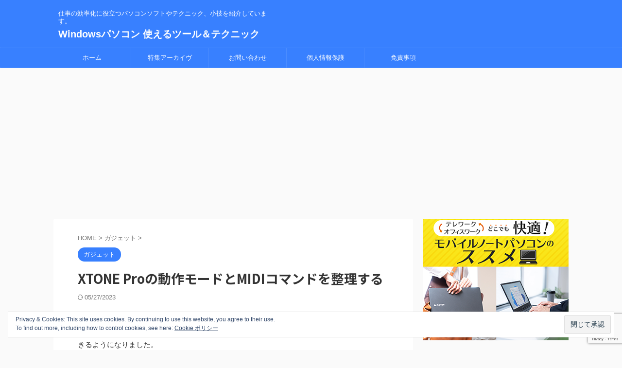

--- FILE ---
content_type: text/html; charset=UTF-8
request_url: https://technote.flyingjunk.net/10752/
body_size: 28882
content:
<!DOCTYPE html>
<!--[if lt IE 7]>
<html class="ie6" lang="ja"> <![endif]-->
<!--[if IE 7]>
<html class="i7" lang="ja"> <![endif]-->
<!--[if IE 8]>
<html class="ie" lang="ja"> <![endif]-->
<!--[if gt IE 8]><!-->
<html lang="ja" class="s-navi-search-overlay ">
<!--<![endif]-->
<head prefix="og: http://ogp.me/ns# fb: http://ogp.me/ns/fb# article: http://ogp.me/ns/article#">
<meta charset="UTF-8" >
<meta name="viewport" content="width=device-width,initial-scale=1.0,user-scalable=no,viewport-fit=cover">
<meta name="format-detection" content="telephone=no" >
<meta name="referrer" content="no-referrer-when-downgrade"/>
<link rel="alternate" type="application/rss+xml" title="Windowsパソコン 使えるツール＆テクニック RSS Feed" href="https://technote.flyingjunk.net/feed/" />
<link rel="pingback" href="https://technote.flyingjunk.net/xmlrpc.php" >
<!--[if lt IE 9]>
<script src="https://technote.flyingjunk.net/wp-content/themes/affinger/js/html5shiv.js"></script>
<![endif]-->
<meta name='robots' content='max-image-preview:large' />
<style>img:is([sizes="auto" i], [sizes^="auto," i]) { contain-intrinsic-size: 3000px 1500px }</style>
<!-- Google Tag Manager for WordPress by gtm4wp.com -->
<script data-cfasync="false" data-pagespeed-no-defer>
var gtm4wp_datalayer_name = "dataLayer";
var dataLayer = dataLayer || [];
</script>
<!-- End Google Tag Manager for WordPress by gtm4wp.com --><title>XTONE Proの動作モードとMIDIコマンドを整理する - Windowsパソコン 使えるツール＆テクニック</title>
<link rel='dns-prefetch' href='//ajax.googleapis.com' />
<link rel='dns-prefetch' href='//stats.wp.com' />
<link rel='dns-prefetch' href='//www.googletagmanager.com' />
<link rel='preconnect' href='//i0.wp.com' />
<link rel='preconnect' href='//c0.wp.com' />
<script type="text/javascript">
/* <![CDATA[ */
window._wpemojiSettings = {"baseUrl":"https:\/\/s.w.org\/images\/core\/emoji\/15.0.3\/72x72\/","ext":".png","svgUrl":"https:\/\/s.w.org\/images\/core\/emoji\/15.0.3\/svg\/","svgExt":".svg","source":{"concatemoji":"https:\/\/technote.flyingjunk.net\/wp-includes\/js\/wp-emoji-release.min.js?ver=6.7.1"}};
/*! This file is auto-generated */
!function(i,n){var o,s,e;function c(e){try{var t={supportTests:e,timestamp:(new Date).valueOf()};sessionStorage.setItem(o,JSON.stringify(t))}catch(e){}}function p(e,t,n){e.clearRect(0,0,e.canvas.width,e.canvas.height),e.fillText(t,0,0);var t=new Uint32Array(e.getImageData(0,0,e.canvas.width,e.canvas.height).data),r=(e.clearRect(0,0,e.canvas.width,e.canvas.height),e.fillText(n,0,0),new Uint32Array(e.getImageData(0,0,e.canvas.width,e.canvas.height).data));return t.every(function(e,t){return e===r[t]})}function u(e,t,n){switch(t){case"flag":return n(e,"\ud83c\udff3\ufe0f\u200d\u26a7\ufe0f","\ud83c\udff3\ufe0f\u200b\u26a7\ufe0f")?!1:!n(e,"\ud83c\uddfa\ud83c\uddf3","\ud83c\uddfa\u200b\ud83c\uddf3")&&!n(e,"\ud83c\udff4\udb40\udc67\udb40\udc62\udb40\udc65\udb40\udc6e\udb40\udc67\udb40\udc7f","\ud83c\udff4\u200b\udb40\udc67\u200b\udb40\udc62\u200b\udb40\udc65\u200b\udb40\udc6e\u200b\udb40\udc67\u200b\udb40\udc7f");case"emoji":return!n(e,"\ud83d\udc26\u200d\u2b1b","\ud83d\udc26\u200b\u2b1b")}return!1}function f(e,t,n){var r="undefined"!=typeof WorkerGlobalScope&&self instanceof WorkerGlobalScope?new OffscreenCanvas(300,150):i.createElement("canvas"),a=r.getContext("2d",{willReadFrequently:!0}),o=(a.textBaseline="top",a.font="600 32px Arial",{});return e.forEach(function(e){o[e]=t(a,e,n)}),o}function t(e){var t=i.createElement("script");t.src=e,t.defer=!0,i.head.appendChild(t)}"undefined"!=typeof Promise&&(o="wpEmojiSettingsSupports",s=["flag","emoji"],n.supports={everything:!0,everythingExceptFlag:!0},e=new Promise(function(e){i.addEventListener("DOMContentLoaded",e,{once:!0})}),new Promise(function(t){var n=function(){try{var e=JSON.parse(sessionStorage.getItem(o));if("object"==typeof e&&"number"==typeof e.timestamp&&(new Date).valueOf()<e.timestamp+604800&&"object"==typeof e.supportTests)return e.supportTests}catch(e){}return null}();if(!n){if("undefined"!=typeof Worker&&"undefined"!=typeof OffscreenCanvas&&"undefined"!=typeof URL&&URL.createObjectURL&&"undefined"!=typeof Blob)try{var e="postMessage("+f.toString()+"("+[JSON.stringify(s),u.toString(),p.toString()].join(",")+"));",r=new Blob([e],{type:"text/javascript"}),a=new Worker(URL.createObjectURL(r),{name:"wpTestEmojiSupports"});return void(a.onmessage=function(e){c(n=e.data),a.terminate(),t(n)})}catch(e){}c(n=f(s,u,p))}t(n)}).then(function(e){for(var t in e)n.supports[t]=e[t],n.supports.everything=n.supports.everything&&n.supports[t],"flag"!==t&&(n.supports.everythingExceptFlag=n.supports.everythingExceptFlag&&n.supports[t]);n.supports.everythingExceptFlag=n.supports.everythingExceptFlag&&!n.supports.flag,n.DOMReady=!1,n.readyCallback=function(){n.DOMReady=!0}}).then(function(){return e}).then(function(){var e;n.supports.everything||(n.readyCallback(),(e=n.source||{}).concatemoji?t(e.concatemoji):e.wpemoji&&e.twemoji&&(t(e.twemoji),t(e.wpemoji)))}))}((window,document),window._wpemojiSettings);
/* ]]> */
</script>
<!-- <link rel='stylesheet' id='pt-cv-public-style-css' href='https://technote.flyingjunk.net/wp-content/plugins/content-views-query-and-display-post-page/public/assets/css/cv.css?ver=4.0.2' type='text/css' media='all' /> -->
<link rel="stylesheet" type="text/css" href="//technote.flyingjunk.net/wp-content/cache/wpfc-minified/euq45jgn/5y77w.css" media="all"/>
<style id='wp-emoji-styles-inline-css' type='text/css'>
img.wp-smiley, img.emoji {
display: inline !important;
border: none !important;
box-shadow: none !important;
height: 1em !important;
width: 1em !important;
margin: 0 0.07em !important;
vertical-align: -0.1em !important;
background: none !important;
padding: 0 !important;
}
</style>
<link rel='stylesheet' id='wp-block-library-css' href='https://c0.wp.com/c/6.7.1/wp-includes/css/dist/block-library/style.min.css' type='text/css' media='all' />
<style id='rinkerg-gutenberg-rinker-style-inline-css' type='text/css'>
.wp-block-create-block-block{background-color:#21759b;color:#fff;padding:2px}
</style>
<link rel='stylesheet' id='mediaelement-css' href='https://c0.wp.com/c/6.7.1/wp-includes/js/mediaelement/mediaelementplayer-legacy.min.css' type='text/css' media='all' />
<link rel='stylesheet' id='wp-mediaelement-css' href='https://c0.wp.com/c/6.7.1/wp-includes/js/mediaelement/wp-mediaelement.min.css' type='text/css' media='all' />
<style id='jetpack-sharing-buttons-style-inline-css' type='text/css'>
.jetpack-sharing-buttons__services-list{display:flex;flex-direction:row;flex-wrap:wrap;gap:0;list-style-type:none;margin:5px;padding:0}.jetpack-sharing-buttons__services-list.has-small-icon-size{font-size:12px}.jetpack-sharing-buttons__services-list.has-normal-icon-size{font-size:16px}.jetpack-sharing-buttons__services-list.has-large-icon-size{font-size:24px}.jetpack-sharing-buttons__services-list.has-huge-icon-size{font-size:36px}@media print{.jetpack-sharing-buttons__services-list{display:none!important}}.editor-styles-wrapper .wp-block-jetpack-sharing-buttons{gap:0;padding-inline-start:0}ul.jetpack-sharing-buttons__services-list.has-background{padding:1.25em 2.375em}
</style>
<style id='classic-theme-styles-inline-css' type='text/css'>
/*! This file is auto-generated */
.wp-block-button__link{color:#fff;background-color:#32373c;border-radius:9999px;box-shadow:none;text-decoration:none;padding:calc(.667em + 2px) calc(1.333em + 2px);font-size:1.125em}.wp-block-file__button{background:#32373c;color:#fff;text-decoration:none}
</style>
<style id='global-styles-inline-css' type='text/css'>
:root{--wp--preset--aspect-ratio--square: 1;--wp--preset--aspect-ratio--4-3: 4/3;--wp--preset--aspect-ratio--3-4: 3/4;--wp--preset--aspect-ratio--3-2: 3/2;--wp--preset--aspect-ratio--2-3: 2/3;--wp--preset--aspect-ratio--16-9: 16/9;--wp--preset--aspect-ratio--9-16: 9/16;--wp--preset--color--black: #000000;--wp--preset--color--cyan-bluish-gray: #abb8c3;--wp--preset--color--white: #ffffff;--wp--preset--color--pale-pink: #f78da7;--wp--preset--color--vivid-red: #cf2e2e;--wp--preset--color--luminous-vivid-orange: #ff6900;--wp--preset--color--luminous-vivid-amber: #fcb900;--wp--preset--color--light-green-cyan: #eefaff;--wp--preset--color--vivid-green-cyan: #00d084;--wp--preset--color--pale-cyan-blue: #8ed1fc;--wp--preset--color--vivid-cyan-blue: #0693e3;--wp--preset--color--vivid-purple: #9b51e0;--wp--preset--color--soft-red: #e92f3d;--wp--preset--color--light-grayish-red: #fdf0f2;--wp--preset--color--vivid-yellow: #ffc107;--wp--preset--color--very-pale-yellow: #fffde7;--wp--preset--color--very-light-gray: #fafafa;--wp--preset--color--very-dark-gray: #313131;--wp--preset--color--original-color-a: #43a047;--wp--preset--color--original-color-b: #795548;--wp--preset--color--original-color-c: #ec407a;--wp--preset--color--original-color-d: #9e9d24;--wp--preset--gradient--vivid-cyan-blue-to-vivid-purple: linear-gradient(135deg,rgba(6,147,227,1) 0%,rgb(155,81,224) 100%);--wp--preset--gradient--light-green-cyan-to-vivid-green-cyan: linear-gradient(135deg,rgb(122,220,180) 0%,rgb(0,208,130) 100%);--wp--preset--gradient--luminous-vivid-amber-to-luminous-vivid-orange: linear-gradient(135deg,rgba(252,185,0,1) 0%,rgba(255,105,0,1) 100%);--wp--preset--gradient--luminous-vivid-orange-to-vivid-red: linear-gradient(135deg,rgba(255,105,0,1) 0%,rgb(207,46,46) 100%);--wp--preset--gradient--very-light-gray-to-cyan-bluish-gray: linear-gradient(135deg,rgb(238,238,238) 0%,rgb(169,184,195) 100%);--wp--preset--gradient--cool-to-warm-spectrum: linear-gradient(135deg,rgb(74,234,220) 0%,rgb(151,120,209) 20%,rgb(207,42,186) 40%,rgb(238,44,130) 60%,rgb(251,105,98) 80%,rgb(254,248,76) 100%);--wp--preset--gradient--blush-light-purple: linear-gradient(135deg,rgb(255,206,236) 0%,rgb(152,150,240) 100%);--wp--preset--gradient--blush-bordeaux: linear-gradient(135deg,rgb(254,205,165) 0%,rgb(254,45,45) 50%,rgb(107,0,62) 100%);--wp--preset--gradient--luminous-dusk: linear-gradient(135deg,rgb(255,203,112) 0%,rgb(199,81,192) 50%,rgb(65,88,208) 100%);--wp--preset--gradient--pale-ocean: linear-gradient(135deg,rgb(255,245,203) 0%,rgb(182,227,212) 50%,rgb(51,167,181) 100%);--wp--preset--gradient--electric-grass: linear-gradient(135deg,rgb(202,248,128) 0%,rgb(113,206,126) 100%);--wp--preset--gradient--midnight: linear-gradient(135deg,rgb(2,3,129) 0%,rgb(40,116,252) 100%);--wp--preset--font-size--small: .8em;--wp--preset--font-size--medium: 20px;--wp--preset--font-size--large: 1.5em;--wp--preset--font-size--x-large: 42px;--wp--preset--font-size--st-regular: 1em;--wp--preset--font-size--huge: 3em;--wp--preset--spacing--20: 0.44rem;--wp--preset--spacing--30: 0.67rem;--wp--preset--spacing--40: 1rem;--wp--preset--spacing--50: 1.5rem;--wp--preset--spacing--60: 2.25rem;--wp--preset--spacing--70: 3.38rem;--wp--preset--spacing--80: 5.06rem;--wp--preset--shadow--natural: 6px 6px 9px rgba(0, 0, 0, 0.2);--wp--preset--shadow--deep: 12px 12px 50px rgba(0, 0, 0, 0.4);--wp--preset--shadow--sharp: 6px 6px 0px rgba(0, 0, 0, 0.2);--wp--preset--shadow--outlined: 6px 6px 0px -3px rgba(255, 255, 255, 1), 6px 6px rgba(0, 0, 0, 1);--wp--preset--shadow--crisp: 6px 6px 0px rgba(0, 0, 0, 1);}:where(.is-layout-flex){gap: 0.5em;}:where(.is-layout-grid){gap: 0.5em;}body .is-layout-flex{display: flex;}.is-layout-flex{flex-wrap: wrap;align-items: center;}.is-layout-flex > :is(*, div){margin: 0;}body .is-layout-grid{display: grid;}.is-layout-grid > :is(*, div){margin: 0;}:where(.wp-block-columns.is-layout-flex){gap: 2em;}:where(.wp-block-columns.is-layout-grid){gap: 2em;}:where(.wp-block-post-template.is-layout-flex){gap: 1.25em;}:where(.wp-block-post-template.is-layout-grid){gap: 1.25em;}.has-black-color{color: var(--wp--preset--color--black) !important;}.has-cyan-bluish-gray-color{color: var(--wp--preset--color--cyan-bluish-gray) !important;}.has-white-color{color: var(--wp--preset--color--white) !important;}.has-pale-pink-color{color: var(--wp--preset--color--pale-pink) !important;}.has-vivid-red-color{color: var(--wp--preset--color--vivid-red) !important;}.has-luminous-vivid-orange-color{color: var(--wp--preset--color--luminous-vivid-orange) !important;}.has-luminous-vivid-amber-color{color: var(--wp--preset--color--luminous-vivid-amber) !important;}.has-light-green-cyan-color{color: var(--wp--preset--color--light-green-cyan) !important;}.has-vivid-green-cyan-color{color: var(--wp--preset--color--vivid-green-cyan) !important;}.has-pale-cyan-blue-color{color: var(--wp--preset--color--pale-cyan-blue) !important;}.has-vivid-cyan-blue-color{color: var(--wp--preset--color--vivid-cyan-blue) !important;}.has-vivid-purple-color{color: var(--wp--preset--color--vivid-purple) !important;}.has-black-background-color{background-color: var(--wp--preset--color--black) !important;}.has-cyan-bluish-gray-background-color{background-color: var(--wp--preset--color--cyan-bluish-gray) !important;}.has-white-background-color{background-color: var(--wp--preset--color--white) !important;}.has-pale-pink-background-color{background-color: var(--wp--preset--color--pale-pink) !important;}.has-vivid-red-background-color{background-color: var(--wp--preset--color--vivid-red) !important;}.has-luminous-vivid-orange-background-color{background-color: var(--wp--preset--color--luminous-vivid-orange) !important;}.has-luminous-vivid-amber-background-color{background-color: var(--wp--preset--color--luminous-vivid-amber) !important;}.has-light-green-cyan-background-color{background-color: var(--wp--preset--color--light-green-cyan) !important;}.has-vivid-green-cyan-background-color{background-color: var(--wp--preset--color--vivid-green-cyan) !important;}.has-pale-cyan-blue-background-color{background-color: var(--wp--preset--color--pale-cyan-blue) !important;}.has-vivid-cyan-blue-background-color{background-color: var(--wp--preset--color--vivid-cyan-blue) !important;}.has-vivid-purple-background-color{background-color: var(--wp--preset--color--vivid-purple) !important;}.has-black-border-color{border-color: var(--wp--preset--color--black) !important;}.has-cyan-bluish-gray-border-color{border-color: var(--wp--preset--color--cyan-bluish-gray) !important;}.has-white-border-color{border-color: var(--wp--preset--color--white) !important;}.has-pale-pink-border-color{border-color: var(--wp--preset--color--pale-pink) !important;}.has-vivid-red-border-color{border-color: var(--wp--preset--color--vivid-red) !important;}.has-luminous-vivid-orange-border-color{border-color: var(--wp--preset--color--luminous-vivid-orange) !important;}.has-luminous-vivid-amber-border-color{border-color: var(--wp--preset--color--luminous-vivid-amber) !important;}.has-light-green-cyan-border-color{border-color: var(--wp--preset--color--light-green-cyan) !important;}.has-vivid-green-cyan-border-color{border-color: var(--wp--preset--color--vivid-green-cyan) !important;}.has-pale-cyan-blue-border-color{border-color: var(--wp--preset--color--pale-cyan-blue) !important;}.has-vivid-cyan-blue-border-color{border-color: var(--wp--preset--color--vivid-cyan-blue) !important;}.has-vivid-purple-border-color{border-color: var(--wp--preset--color--vivid-purple) !important;}.has-vivid-cyan-blue-to-vivid-purple-gradient-background{background: var(--wp--preset--gradient--vivid-cyan-blue-to-vivid-purple) !important;}.has-light-green-cyan-to-vivid-green-cyan-gradient-background{background: var(--wp--preset--gradient--light-green-cyan-to-vivid-green-cyan) !important;}.has-luminous-vivid-amber-to-luminous-vivid-orange-gradient-background{background: var(--wp--preset--gradient--luminous-vivid-amber-to-luminous-vivid-orange) !important;}.has-luminous-vivid-orange-to-vivid-red-gradient-background{background: var(--wp--preset--gradient--luminous-vivid-orange-to-vivid-red) !important;}.has-very-light-gray-to-cyan-bluish-gray-gradient-background{background: var(--wp--preset--gradient--very-light-gray-to-cyan-bluish-gray) !important;}.has-cool-to-warm-spectrum-gradient-background{background: var(--wp--preset--gradient--cool-to-warm-spectrum) !important;}.has-blush-light-purple-gradient-background{background: var(--wp--preset--gradient--blush-light-purple) !important;}.has-blush-bordeaux-gradient-background{background: var(--wp--preset--gradient--blush-bordeaux) !important;}.has-luminous-dusk-gradient-background{background: var(--wp--preset--gradient--luminous-dusk) !important;}.has-pale-ocean-gradient-background{background: var(--wp--preset--gradient--pale-ocean) !important;}.has-electric-grass-gradient-background{background: var(--wp--preset--gradient--electric-grass) !important;}.has-midnight-gradient-background{background: var(--wp--preset--gradient--midnight) !important;}.has-small-font-size{font-size: var(--wp--preset--font-size--small) !important;}.has-medium-font-size{font-size: var(--wp--preset--font-size--medium) !important;}.has-large-font-size{font-size: var(--wp--preset--font-size--large) !important;}.has-x-large-font-size{font-size: var(--wp--preset--font-size--x-large) !important;}
:where(.wp-block-post-template.is-layout-flex){gap: 1.25em;}:where(.wp-block-post-template.is-layout-grid){gap: 1.25em;}
:where(.wp-block-columns.is-layout-flex){gap: 2em;}:where(.wp-block-columns.is-layout-grid){gap: 2em;}
:root :where(.wp-block-pullquote){font-size: 1.5em;line-height: 1.6;}
</style>
<!-- <link rel='stylesheet' id='contact-form-7-css' href='https://technote.flyingjunk.net/wp-content/plugins/contact-form-7/includes/css/styles.css?ver=6.0.1' type='text/css' media='all' /> -->
<!-- <link rel='stylesheet' id='st-af-cpt-css' href='https://technote.flyingjunk.net/wp-content/plugins/st-af-cpt/assets/css/style.css?ver=1.0.0' type='text/css' media='all' /> -->
<!-- <link rel='stylesheet' id='toc-screen-css' href='https://technote.flyingjunk.net/wp-content/plugins/table-of-contents-plus/screen.min.css?ver=2411.1' type='text/css' media='all' /> -->
<!-- <link rel='stylesheet' id='yyi_rinker_stylesheet-css' href='https://technote.flyingjunk.net/wp-content/plugins/yyi-rinker/css/style.css?v=1.11.1&#038;ver=6.7.1' type='text/css' media='all' /> -->
<!-- <link rel='stylesheet' id='normalize-css' href='https://technote.flyingjunk.net/wp-content/themes/affinger/css/normalize.css?ver=1.5.9' type='text/css' media='all' /> -->
<!-- <link rel='stylesheet' id='st_svg-css' href='https://technote.flyingjunk.net/wp-content/themes/affinger/st_svg/style.css?ver=6.7.1' type='text/css' media='all' /> -->
<!-- <link rel='stylesheet' id='slick-css' href='https://technote.flyingjunk.net/wp-content/themes/affinger/vendor/slick/slick.css?ver=1.8.0' type='text/css' media='all' /> -->
<!-- <link rel='stylesheet' id='slick-theme-css' href='https://technote.flyingjunk.net/wp-content/themes/affinger/vendor/slick/slick-theme.css?ver=1.8.0' type='text/css' media='all' /> -->
<link rel="stylesheet" type="text/css" href="//technote.flyingjunk.net/wp-content/cache/wpfc-minified/bz6ipxc/9ww9x.css" media="all"/>
<link rel='stylesheet' id='fonts-googleapis-notosansjp-css' href='//fonts.googleapis.com/css?family=Noto+Sans+JP%3A400%2C700&#038;display=swap&#038;subset=japanese&#038;ver=6.7.1' type='text/css' media='all' />
<!-- <link rel='stylesheet' id='style-css' href='https://technote.flyingjunk.net/wp-content/themes/affinger/style.css?ver=6.7.1' type='text/css' media='all' /> -->
<!-- <link rel='stylesheet' id='child-style-css' href='https://technote.flyingjunk.net/wp-content/themes/affinger-child/style.css?ver=6.7.1' type='text/css' media='all' /> -->
<!-- <link rel='stylesheet' id='single-css' href='https://technote.flyingjunk.net/wp-content/themes/affinger/st-rankcss.php' type='text/css' media='all' /> -->
<link rel="stylesheet" type="text/css" href="//technote.flyingjunk.net/wp-content/cache/wpfc-minified/8kawlnvo/9ww9x.css" media="all"/>
<!-- <link rel='stylesheet' id='fancybox-css' href='https://technote.flyingjunk.net/wp-content/plugins/easy-fancybox/fancybox/1.5.4/jquery.fancybox.min.css?ver=6.7.1' type='text/css' media='screen' /> -->
<link rel="stylesheet" type="text/css" href="//technote.flyingjunk.net/wp-content/cache/wpfc-minified/l9lz7t3n/dddpo.css" media="screen"/>
<style id='fancybox-inline-css' type='text/css'>
#fancybox-outer{background:#ffffff}#fancybox-content{background:#ffffff;border-color:#ffffff;color:#000000;}#fancybox-title,#fancybox-title-float-main{color:#fff}
</style>
<!-- <link rel='stylesheet' id='st-themecss-css' href='https://technote.flyingjunk.net/wp-content/themes/affinger/st-themecss-loader.php?ver=6.7.1' type='text/css' media='all' /> -->
<link rel="stylesheet" type="text/css" href="//technote.flyingjunk.net/wp-content/cache/wpfc-minified/fswb3sac/8ajcn.css" media="all"/>
<script type="text/javascript" src="//ajax.googleapis.com/ajax/libs/jquery/1.11.3/jquery.min.js?ver=1.11.3" id="jquery-js"></script>
<script src='//technote.flyingjunk.net/wp-content/cache/wpfc-minified/8a6wucnu/9ww9x.js' type="text/javascript"></script>
<!-- <script type="text/javascript" src="https://technote.flyingjunk.net/wp-content/plugins/yyi-rinker/js/event-tracking.js?v=1.11.1" id="yyi_rinker_event_tracking_script-js"></script> -->
<link rel="https://api.w.org/" href="https://technote.flyingjunk.net/wp-json/" /><link rel="alternate" title="JSON" type="application/json" href="https://technote.flyingjunk.net/wp-json/wp/v2/posts/10752" /><link rel='shortlink' href='https://technote.flyingjunk.net/?p=10752' />
<link rel="alternate" title="oEmbed (JSON)" type="application/json+oembed" href="https://technote.flyingjunk.net/wp-json/oembed/1.0/embed?url=https%3A%2F%2Ftechnote.flyingjunk.net%2F10752%2F" />
<link rel="alternate" title="oEmbed (XML)" type="text/xml+oembed" href="https://technote.flyingjunk.net/wp-json/oembed/1.0/embed?url=https%3A%2F%2Ftechnote.flyingjunk.net%2F10752%2F&#038;format=xml" />
<meta name="generator" content="Site Kit by Google 1.141.0" />	<style>img#wpstats{display:none}</style>
<!-- Google Tag Manager for WordPress by gtm4wp.com -->
<!-- GTM Container placement set to footer -->
<script data-cfasync="false" data-pagespeed-no-defer>
var dataLayer_content = {"pagePostType":"post","pagePostType2":"single-post","pageCategory":["gadget"],"pageAttributes":["%e9%9f%b3%e6%a5%bd%e6%a9%9f%e6%9d%90"],"pagePostAuthor":"Fukuzumi Mamoru"};
dataLayer.push( dataLayer_content );
</script>
<script data-cfasync="false">
(function(w,d,s,l,i){w[l]=w[l]||[];w[l].push({'gtm.start':
new Date().getTime(),event:'gtm.js'});var f=d.getElementsByTagName(s)[0],
j=d.createElement(s),dl=l!='dataLayer'?'&l='+l:'';j.async=true;j.src=
'//www.googletagmanager.com/gtm.js?id='+i+dl;f.parentNode.insertBefore(j,f);
})(window,document,'script','dataLayer','GTM-WHR8Q6D');
</script>
<!-- End Google Tag Manager for WordPress by gtm4wp.com --><script type="text/javascript" language="javascript">
var vc_pid = "885849568";
</script><script type="text/javascript" src="//aml.valuecommerce.com/vcdal.js" async></script><style>
.yyi-rinker-images {
display: flex;
justify-content: center;
align-items: center;
position: relative;
}
div.yyi-rinker-image img.yyi-rinker-main-img.hidden {
display: none;
}
.yyi-rinker-images-arrow {
cursor: pointer;
position: absolute;
top: 50%;
display: block;
margin-top: -11px;
opacity: 0.6;
width: 22px;
}
.yyi-rinker-images-arrow-left{
left: -10px;
}
.yyi-rinker-images-arrow-right{
right: -10px;
}
.yyi-rinker-images-arrow-left.hidden {
display: none;
}
.yyi-rinker-images-arrow-right.hidden {
display: none;
}
div.yyi-rinker-contents.yyi-rinker-design-tate  div.yyi-rinker-box{
flex-direction: column;
}
div.yyi-rinker-contents.yyi-rinker-design-slim div.yyi-rinker-box .yyi-rinker-links {
flex-direction: column;
}
div.yyi-rinker-contents.yyi-rinker-design-slim div.yyi-rinker-info {
width: 100%;
}
div.yyi-rinker-contents.yyi-rinker-design-slim .yyi-rinker-title {
text-align: center;
}
div.yyi-rinker-contents.yyi-rinker-design-slim .yyi-rinker-links {
text-align: center;
}
div.yyi-rinker-contents.yyi-rinker-design-slim .yyi-rinker-image {
margin: auto;
}
div.yyi-rinker-contents.yyi-rinker-design-slim div.yyi-rinker-info ul.yyi-rinker-links li {
align-self: stretch;
}
div.yyi-rinker-contents.yyi-rinker-design-slim div.yyi-rinker-box div.yyi-rinker-info {
padding: 0;
}
div.yyi-rinker-contents.yyi-rinker-design-slim div.yyi-rinker-box {
flex-direction: column;
padding: 14px 5px 0;
}
.yyi-rinker-design-slim div.yyi-rinker-box div.yyi-rinker-info {
text-align: center;
}
.yyi-rinker-design-slim div.price-box span.price {
display: block;
}
div.yyi-rinker-contents.yyi-rinker-design-slim div.yyi-rinker-info div.yyi-rinker-title a{
font-size:16px;
}
div.yyi-rinker-contents.yyi-rinker-design-slim ul.yyi-rinker-links li.amazonkindlelink:before,  div.yyi-rinker-contents.yyi-rinker-design-slim ul.yyi-rinker-links li.amazonlink:before,  div.yyi-rinker-contents.yyi-rinker-design-slim ul.yyi-rinker-links li.rakutenlink:before, div.yyi-rinker-contents.yyi-rinker-design-slim ul.yyi-rinker-links li.yahoolink:before, div.yyi-rinker-contents.yyi-rinker-design-slim ul.yyi-rinker-links li.mercarilink:before {
font-size:12px;
}
div.yyi-rinker-contents.yyi-rinker-design-slim ul.yyi-rinker-links li a {
font-size: 13px;
}
.entry-content ul.yyi-rinker-links li {
padding: 0;
}
div.yyi-rinker-contents .yyi-rinker-attention.attention_desing_right_ribbon {
width: 89px;
height: 91px;
position: absolute;
top: -1px;
right: -1px;
left: auto;
overflow: hidden;
}
div.yyi-rinker-contents .yyi-rinker-attention.attention_desing_right_ribbon span {
display: inline-block;
width: 146px;
position: absolute;
padding: 4px 0;
left: -13px;
top: 12px;
text-align: center;
font-size: 12px;
line-height: 24px;
-webkit-transform: rotate(45deg);
transform: rotate(45deg);
box-shadow: 0 1px 3px rgba(0, 0, 0, 0.2);
}
div.yyi-rinker-contents .yyi-rinker-attention.attention_desing_right_ribbon {
background: none;
}
.yyi-rinker-attention.attention_desing_right_ribbon .yyi-rinker-attention-after,
.yyi-rinker-attention.attention_desing_right_ribbon .yyi-rinker-attention-before{
display:none;
}
div.yyi-rinker-use-right_ribbon div.yyi-rinker-title {
margin-right: 2rem;
}
</style><meta name="robots" content="index, follow" />
<link rel="canonical" href="https://technote.flyingjunk.net/10752/" />
<style type="text/css">.recentcomments a{display:inline !important;padding:0 !important;margin:0 !important;}</style>		
<!-- OGP -->
<meta property="og:type" content="article">
<meta property="og:title" content="XTONE Proの動作モードとMIDIコマンドを整理する">
<meta property="og:url" content="https://technote.flyingjunk.net/10752/">
<meta property="og:description" content="MIDI初心者なのでXTONE Proのマニュアルに書かれている内容を読んでもぜんぜん実感できなかったのですが、BOME MIDI Translatorを使って実際の信号を確認したことでようやく理解で">
<meta property="og:site_name" content="Windowsパソコン 使えるツール＆テクニック">
<meta property="og:image" content="https://technote.flyingjunk.net/wp-content/themes/affinger/images/no-img.png">
<meta property="article:published_time" content="2023-05-24T19:41:41+09:00" />
<meta property="article:author" content="Fukuzumi Mamoru" />
<!-- /OGP -->
<script>
(function (window, document, $, undefined) {
'use strict';
var SlideBox = (function () {
/**
* @param $element
*
* @constructor
*/
function SlideBox($element) {
this._$element = $element;
}
SlideBox.prototype.$content = function () {
return this._$element.find('[data-st-slidebox-content]');
};
SlideBox.prototype.$toggle = function () {
return this._$element.find('[data-st-slidebox-toggle]');
};
SlideBox.prototype.$icon = function () {
return this._$element.find('[data-st-slidebox-icon]');
};
SlideBox.prototype.$text = function () {
return this._$element.find('[data-st-slidebox-text]');
};
SlideBox.prototype.is_expanded = function () {
return !!(this._$element.filter('[data-st-slidebox-expanded="true"]').length);
};
SlideBox.prototype.expand = function () {
var self = this;
this.$content().slideDown()
.promise()
.then(function () {
var $icon = self.$icon();
var $text = self.$text();
$icon.removeClass($icon.attr('data-st-slidebox-icon-collapsed'))
.addClass($icon.attr('data-st-slidebox-icon-expanded'))
$text.text($text.attr('data-st-slidebox-text-expanded'))
self._$element.removeClass('is-collapsed')
.addClass('is-expanded');
self._$element.attr('data-st-slidebox-expanded', 'true');
});
};
SlideBox.prototype.collapse = function () {
var self = this;
this.$content().slideUp()
.promise()
.then(function () {
var $icon = self.$icon();
var $text = self.$text();
$icon.removeClass($icon.attr('data-st-slidebox-icon-expanded'))
.addClass($icon.attr('data-st-slidebox-icon-collapsed'))
$text.text($text.attr('data-st-slidebox-text-collapsed'))
self._$element.removeClass('is-expanded')
.addClass('is-collapsed');
self._$element.attr('data-st-slidebox-expanded', 'false');
});
};
SlideBox.prototype.toggle = function () {
if (this.is_expanded()) {
this.collapse();
} else {
this.expand();
}
};
SlideBox.prototype.add_event_listeners = function () {
var self = this;
this.$toggle().on('click', function (event) {
self.toggle();
});
};
SlideBox.prototype.initialize = function () {
this.add_event_listeners();
};
return SlideBox;
}());
function on_ready() {
var slideBoxes = [];
$('[data-st-slidebox]').each(function () {
var $element = $(this);
var slideBox = new SlideBox($element);
slideBoxes.push(slideBox);
slideBox.initialize();
});
return slideBoxes;
}
$(on_ready);
}(window, window.document, jQuery));
</script>
<script>
(function (window, document, $, undefined) {
'use strict';
$(function(){
$('.post h2:not([class^="is-style-st-heading-custom-"]):not([class*=" is-style-st-heading-custom-"]):not(.st-css-no2) , .h2modoki').wrapInner('<span class="st-dash-design"></span>');
})
}(window, window.document, jQuery));
</script>
<script>
(function (window, document, $, undefined) {
'use strict';
$(function(){
/* 第一階層のみの目次にクラスを挿入 */
$("#toc_container:not(:has(ul ul))").addClass("only-toc");
/* アコーディオンメニュー内のカテゴリにクラス追加 */
$(".st-ac-box ul:has(.cat-item)").each(function(){
$(this).addClass("st-ac-cat");
});
});
}(window, window.document, jQuery));
</script>
<script>
(function (window, document, $, undefined) {
'use strict';
$(function(){
$('.st-star').parent('.rankh4').css('padding-bottom','5px'); // スターがある場合のランキング見出し調整
});
}(window, window.document, jQuery));
</script>
<script>
(function (window, document, $, undefined) {
'use strict';
$(function() {
$('.is-style-st-paragraph-kaiwa').wrapInner('<span class="st-paragraph-kaiwa-text">');
});
}(window, window.document, jQuery));
</script>
<script>
(function (window, document, $, undefined) {
'use strict';
$(function() {
$('.is-style-st-paragraph-kaiwa-b').wrapInner('<span class="st-paragraph-kaiwa-text">');
});
}(window, window.document, jQuery));
</script>
<script>
/* Gutenbergスタイルを調整 */
(function (window, document, $, undefined) {
'use strict';
$(function() {
$( '[class^="is-style-st-paragraph-"],[class*=" is-style-st-paragraph-"]' ).wrapInner( '<span class="st-noflex"></span>' );
});
}(window, window.document, jQuery));
</script>
</head>
<body class="post-template-default single single-post postid-10752 single-format-standard not-front-page" >				<div id="st-ami">
<div id="wrapper" class="">
<div id="wrapper-in">
<header id="">
<div id="header-full">
<div id="headbox-bg">
<div id="headbox">
<nav id="s-navi" class="pcnone" data-st-nav data-st-nav-type="normal">
<dl class="acordion is-active" data-st-nav-primary>
<dt class="trigger">
<p class="acordion_button"><span class="op op-menu"><i class="st-fa st-svg-menu"></i></span></p>
<div id="st-mobile-logo"></div>
<!-- 追加メニュー -->
<!-- 追加メニュー2 -->
</dt>
<dd class="acordion_tree">
<div class="acordion_tree_content">
<div class="menu-%e3%83%8a%e3%83%93%e3%82%b2%e3%83%bc%e3%82%b7%e3%83%a7%e3%83%b3-container"><ul id="menu-%e3%83%8a%e3%83%93%e3%82%b2%e3%83%bc%e3%82%b7%e3%83%a7%e3%83%b3" class="menu"><li id="menu-item-441" class="menu-item menu-item-type-custom menu-item-object-custom menu-item-home menu-item-441"><a href="https://technote.flyingjunk.net/"><span class="menu-item-label">ホーム</span></a></li>
<li id="menu-item-1865" class="menu-item menu-item-type-post_type menu-item-object-page menu-item-has-children menu-item-1865"><a href="https://technote.flyingjunk.net/specialissue/"><span class="menu-item-label">特集アーカイヴ</span></a>
<ul class="sub-menu">
<li id="menu-item-1884" class="menu-item menu-item-type-post_type menu-item-object-page menu-item-1884"><a href="https://technote.flyingjunk.net/archives_vimium/"><span class="menu-item-label">Vimium特集</span></a></li>
<li id="menu-item-1879" class="menu-item menu-item-type-post_type menu-item-object-page menu-item-1879"><a href="https://technote.flyingjunk.net/archives_typora/"><span class="menu-item-label">Typora特集</span></a></li>
<li id="menu-item-1899" class="menu-item menu-item-type-post_type menu-item-object-page menu-item-1899"><a href="https://technote.flyingjunk.net/archives_keyboard/"><span class="menu-item-label">キーボード特集</span></a></li>
<li id="menu-item-1962" class="menu-item menu-item-type-post_type menu-item-object-page menu-item-1962"><a href="https://technote.flyingjunk.net/archives_wz/"><span class="menu-item-label">WZ Editor特集</span></a></li>
<li id="menu-item-4187" class="menu-item menu-item-type-post_type menu-item-object-page menu-item-4187"><a href="https://technote.flyingjunk.net/archives_screenshot/"><span class="menu-item-label">キャプチャソフト特集</span></a></li>
</ul>
</li>
<li id="menu-item-431" class="menu-item menu-item-type-post_type menu-item-object-page menu-item-431"><a href="https://technote.flyingjunk.net/contact/"><span class="menu-item-label">お問い合わせ</span></a></li>
<li id="menu-item-440" class="menu-item menu-item-type-post_type menu-item-object-page menu-item-privacy-policy menu-item-440"><a rel="privacy-policy" href="https://technote.flyingjunk.net/privacy-policy/"><span class="menu-item-label">個人情報保護</span></a></li>
<li id="menu-item-439" class="menu-item menu-item-type-post_type menu-item-object-page menu-item-439"><a href="https://technote.flyingjunk.net/disclaimer/"><span class="menu-item-label">免責事項</span></a></li>
</ul></div>						<div class="clear"></div>
</div>
</dd>
</dl>
</nav>
<div id="header-l">
<div id="st-text-logo">
<!-- キャプション -->
<p class="descr sitenametop">
仕事の効率化に役立つパソコンソフトやテクニック、小技を紹介しています。           			 </p>
<!-- ロゴ又はブログ名 -->
<p class="sitename"><a href="https://technote.flyingjunk.net/">
Windowsパソコン 使えるツール＆テクニック               		           		  </a></p>
<!-- ロゴ又はブログ名ここまで -->
</div>
</div><!-- /#header-l -->
<div id="header-r" class="smanone">
</div><!-- /#header-r -->
</div><!-- /#headbox -->
</div><!-- /#headbox-bg clearfix -->
<div id="gazou-wide">
<div id="st-menubox">
<div id="st-menuwide">
<nav class="smanone clearfix"><ul id="menu-%e3%83%8a%e3%83%93%e3%82%b2%e3%83%bc%e3%82%b7%e3%83%a7%e3%83%b3-1" class="menu"><li class="menu-item menu-item-type-custom menu-item-object-custom menu-item-home menu-item-441"><a href="https://technote.flyingjunk.net/">ホーム</a></li>
<li class="menu-item menu-item-type-post_type menu-item-object-page menu-item-has-children menu-item-1865"><a href="https://technote.flyingjunk.net/specialissue/">特集アーカイヴ</a>
<ul class="sub-menu">
<li class="menu-item menu-item-type-post_type menu-item-object-page menu-item-1884"><a href="https://technote.flyingjunk.net/archives_vimium/">Vimium特集</a></li>
<li class="menu-item menu-item-type-post_type menu-item-object-page menu-item-1879"><a href="https://technote.flyingjunk.net/archives_typora/">Typora特集</a></li>
<li class="menu-item menu-item-type-post_type menu-item-object-page menu-item-1899"><a href="https://technote.flyingjunk.net/archives_keyboard/">キーボード特集</a></li>
<li class="menu-item menu-item-type-post_type menu-item-object-page menu-item-1962"><a href="https://technote.flyingjunk.net/archives_wz/">WZ Editor特集</a></li>
<li class="menu-item menu-item-type-post_type menu-item-object-page menu-item-4187"><a href="https://technote.flyingjunk.net/archives_screenshot/">キャプチャソフト特集</a></li>
</ul>
</li>
<li class="menu-item menu-item-type-post_type menu-item-object-page menu-item-431"><a href="https://technote.flyingjunk.net/contact/">お問い合わせ</a></li>
<li class="menu-item menu-item-type-post_type menu-item-object-page menu-item-privacy-policy menu-item-440"><a rel="privacy-policy" href="https://technote.flyingjunk.net/privacy-policy/">個人情報保護</a></li>
<li class="menu-item menu-item-type-post_type menu-item-object-page menu-item-439"><a href="https://technote.flyingjunk.net/disclaimer/">免責事項</a></li>
</ul></nav>			</div>
</div>
<div id="st-headerbox">
<div id="st-header">
</div>
</div>
</div>
</div><!-- #header-full -->
</header>
<div id="content-w">
<div id="st-header-post-under-box" class="st-header-post-no-data "
style="">
<div class="st-dark-cover">
</div>
</div>
<div id="content" class="clearfix">
<div id="contentInner">
<main>
<article>
<div id="post-10752" class="st-post post-10752 post type-post status-publish format-standard hentry category-gadget tag-124">
<!--ぱんくず -->
<div
id="breadcrumb">
<ol itemscope itemtype="http://schema.org/BreadcrumbList">
<li itemprop="itemListElement" itemscope itemtype="http://schema.org/ListItem">
<a href="https://technote.flyingjunk.net" itemprop="item">
<span itemprop="name">HOME</span>
</a>
&gt;
<meta itemprop="position" content="1"/>
</li>
<li itemprop="itemListElement" itemscope itemtype="http://schema.org/ListItem">
<a href="https://technote.flyingjunk.net/category/gadget/" itemprop="item">
<span
itemprop="name">ガジェット</span>
</a>
&gt;
<meta itemprop="position" content="2"/>
</li>
</ol>
</div>
<!--/ ぱんくず -->
<!--ループ開始 -->
<p class="st-catgroup">
<a href="https://technote.flyingjunk.net/category/gadget/" title="View all posts in ガジェット" rel="category tag"><span class="catname st-catid6">ガジェット</span></a>							</p>
<h1 class="entry-title">XTONE Proの動作モードとMIDIコマンドを整理する</h1>
<div class="blogbox ">
<p><span class="kdate">
<i class="st-fa st-svg-refresh"></i><time class="updated" datetime="2023-05-27T08:49:16+0900">05/27/2023</time>
</span></p>
</div>
<div class="mainbox">
<div id="nocopy" ><!-- コピー禁止エリアここから -->
<div class="entry-content">
<p class="md-end-block md-p md-focus"><span class="md-plain md-expand">MIDI初心者なので</span><span class="md-pair-s "><strong><span class="md-plain">XTONE Pro</span></strong></span><span class="md-plain">のマニュアルに書かれている内容を読んでもぜんぜん実感できなかったのですが、</span><span class="md-pair-s "><strong><span class="md-plain">BOME MIDI Translator</span></strong></span><span class="md-plain">を使って実際の信号を確認したことでようやく理解できるようになりました。</span></p>
<p class="md-end-block md-p"><span class="md-plain">マニュアルではわかりにくいところも、できるだけ</span><span class="md-plain">かみ砕いて紹介します。</span></p>
<div id="attachment_10637" style="width: 730px" class="wp-caption alignnone"><a href="https://i0.wp.com/technote.flyingjunk.net/wp-content/uploads/2023/05/XTONEPRO_01.jpg?ssl=1"><img data-recalc-dims="1" decoding="async" aria-describedby="caption-attachment-10637" class="wp-image-10637 size-full" src="https://i0.wp.com/technote.flyingjunk.net/wp-content/uploads/2023/05/XTONEPRO_01.jpg?resize=720%2C540&#038;ssl=1" alt="XSONIC XTONE Pro" width="720" height="540" srcset="https://i0.wp.com/technote.flyingjunk.net/wp-content/uploads/2023/05/XTONEPRO_01.jpg?w=720&amp;ssl=1 720w, https://i0.wp.com/technote.flyingjunk.net/wp-content/uploads/2023/05/XTONEPRO_01.jpg?resize=300%2C225&amp;ssl=1 300w" sizes="(max-width: 720px) 100vw, 720px" /></a><p id="caption-attachment-10637" class="wp-caption-text">XTONE Proのスイッチ動作を確認する</p></div>
<p class="md-end-block md-p"><div id="toc_container" class="no_bullets"><p class="toc_title">この記事の目次</p><ul class="toc_list"><li><a href="#XTONE_Pro"><span class="toc_number toc_depth_1">1</span> XTONE Proのインターフェイスと基本設定</a><ul><li><a href="#MODELED"><span class="toc_number toc_depth_2">1.1</span> MODEインディケーター(LED)</a></li></ul></li><li><a href="#MIDI"><span class="toc_number toc_depth_1">2</span> スイッチの動作とMIDIコマンド</a><ul><li><a href="#i"><span class="toc_number toc_depth_2">2.1</span> ファンタム電源オン／オフ切り替え</a></li><li><a href="#i-2"><span class="toc_number toc_depth_2">2.2</span> ダイレクトモニター機能オン／オフ切り替え</a></li></ul></li><li><a href="#i-3"><span class="toc_number toc_depth_1">3</span> グループ／モードの理解がポイント</a></li><li><a href="#i-4"><span class="toc_number toc_depth_1">4</span> コマンドグループ</a><ul><li><a href="#i-5"><span class="toc_number toc_depth_2">4.1</span> コマンドグループの色分け</a></li><li><a href="#i-6"><span class="toc_number toc_depth_2">4.2</span> コマンドグループの切り替え</a></li><li><a href="#i-7"><span class="toc_number toc_depth_2">4.3</span> コマンドグループの違い</a></li></ul></li><li><a href="#MIDI-2"><span class="toc_number toc_depth_1">5</span> MIDIコマンドモード</a><ul><li><a href="#MIDI-3"><span class="toc_number toc_depth_2">5.1</span> コマンドグループとMIDIコマンドモードの関係</a></li><li><a href="#i-8"><span class="toc_number toc_depth_2">5.2</span> コマンドモードの表示と色分け</a></li></ul></li><li><a href="#i-9"><span class="toc_number toc_depth_1">6</span> 各コマンドモードでのスイッチ動作</a><ul><li><a href="#MIDI1LED"><span class="toc_number toc_depth_2">6.1</span> MIDIコマンドモード1（切替時にLEDがグリーン点滅）</a></li><li><a href="#2LED"><span class="toc_number toc_depth_2">6.2</span> モード2（切替時にLEDがブルー点滅）</a></li><li><a href="#3LED"><span class="toc_number toc_depth_2">6.3</span> モード3（切替時にLEDがレッド点滅）</a></li></ul></li><li><a href="#i-10"><span class="toc_number toc_depth_1">7</span> モードの組み合わせ使用</a></li><li><a href="#i-11"><span class="toc_number toc_depth_1">8</span> 推奨アプリと対応モード</a><ul><li><a href="#1"><span class="toc_number toc_depth_2">8.1</span> モード1</a></li><li><a href="#2"><span class="toc_number toc_depth_2">8.2</span> モード2</a></li><li><a href="#3"><span class="toc_number toc_depth_2">8.3</span> モード3</a></li></ul></li><li><a href="#i-12"><span class="toc_number toc_depth_1">9</span> まとめ</a></li></ul></div>
</p>
<p>&nbsp;</p>
<h2 class="md-end-block md-heading"><span id="XTONE_Pro"><span class="md-plain">XTONE Proのインターフェイスと基本設定</span></span></h2>
<h3 class="md-end-block md-heading"><span id="MODELED"><span class="md-plain">MODEインディケーター(LED)</span></span></h3>
<p class="md-end-block md-p"><span class="md-plain">iPhone/iPadなどのスマートデバイスやパソコンとUSB接続すると、</span><span class="md-pair-s"><strong><span class="md-plain">MODE</span></strong></span><span class="md-plain">インディケーターが一瞬点滅し、その後点灯します。</span></p>
<p class="md-end-block md-p"><span class="md-plain">これで正常に動作していることを表します。</span></p>
<p>&nbsp;</p>
<p class="md-end-block md-p"><span class="md-plain">初期状態ではLEDは<strong><span style="color: #0000ff;">ブルー</span></strong>ですが、その後</span><span class="md-pair-s "><strong><span class="md-plain">グループ</span></strong></span><span class="md-plain">を変更することで色が変わります。</span></p>
<p class="md-end-block md-p"><span class="md-plain">そのほかには、MIDIのコマンドグループを色の変化で通知します。</span></p>
<div class="clip-memobox " style="background:#F1F8E9;color:#000000;"><div class="clip-fonticon" style="color:#9CCC65;border-color:#9CCC65;"><i class="st-fa st-svg-bigginer_l st-css-no" aria-hidden="true"></i></div><div class="clip-memotext"><p style="color:#000000;"><span class="md-plain">商品情報ではこの部分の説明がもう少し判りやすかったら、と思います。正直、MIDI未経験者には辛い。</span></p></div></div>
<p>&nbsp;</p>
<h2 class="md-end-block md-heading"><span id="MIDI"><span class="md-plain">スイッチの動作とMIDIコマンド</span></span></h2>
<p class="md-end-block md-p"><span class="md-pair-s "><strong><span class="md-plain">XTONE Pro</span></strong></span><span class="md-plain">には6つのフットスイッチがあり、さらにエクスプレッションペダル用の端子を加えると<span class="hutoaka">7つのコマンド</span>を操作できます。</span></p>
<p class="md-end-block md-p"><span class="md-plain">なお各フットスイッチはいちど押したあと、<span class="st-mymarker-s">放した瞬間に信号を送る</span>ようになっています。</span></p>
<p class="md-end-block md-p"><span class="md-plain">タイミングが重要な操作では注意してください。</span></p>
<p>&nbsp;</p>
<h3 class="md-end-block md-heading"><span id="i"><span class="md-plain">ファンタム電源オン／オフ切り替え</span></span></h3>
<p class="md-end-block md-p"><div class="clip-memobox " style="background:#FFF3E0;color:#000000;"><div class="clip-fonticon" style="color:#FFA726;border-color:#FFA726;"><i class="st-fa st-svg-lightbulb-o st-css-no" aria-hidden="true"></i></div><div class="clip-memotext"><p style="color:#000000;"><span class="md-pair-s "><strong><span class="md-plain">Fスイッチ長押し</span></strong></span></p></div></div></p>
<p class="md-end-block md-p"><span class="md-plain">コンデンサマイクを使用するとき、＋48V電源をオンにします。</span></p>
<p>&nbsp;</p>
<h3 class="md-end-block md-heading"><span id="i-2"><span class="md-plain">ダイレクトモニター機能オン／オフ切り替え</span></span></h3>
<p class="md-end-block md-p"><div class="clip-memobox " style="background:#FFF3E0;color:#000000;"><div class="clip-fonticon" style="color:#FFA726;border-color:#FFA726;"><i class="st-fa st-svg-lightbulb-o st-css-no" aria-hidden="true"></i></div><div class="clip-memotext"><p style="color:#000000;"><span class="md-pair-s "><strong><span class="md-plain">Eスイッチ長押し</span></strong></span></p></div></div></p>
<p class="md-end-block md-p"><span class="md-plain">オーディオインターフェイスに入る前のアナログ信号をモニター再生します。</span></p>
<p class="md-end-block md-p"><span class="md-plain">遅延（レイテンシー）のない<span class="hutoaka">リアルタイムの音</span>を聞きたいときにオンにします。</span></p>
<p>&nbsp;</p>
<h2 class="md-end-block md-heading"><span id="i-3"><span class="md-plain">グループ／モードの理解がポイント</span></span></h2>
<p class="md-end-block md-p"><span class="md-pair-s"><strong><span class="md-plain">XTONE Pro</span></strong></span><span class="md-plain">のいちばんわかりにくいところが、動作モードの切り替えです。</span></p>
<p class="md-end-block md-p"><span class="md-plain">商品説明やPDFのマニュアル（日本語化されています）だけではピンと来ないひとも多いのではないでしょうか。</span></p>
<p>&nbsp;</p>
<p class="md-end-block md-p"><span class="md-plain">MIDI初心者がここを理解するには、</span><span class="md-pair-s "><strong><span class="md-plain">コマンドグループ</span></strong></span><span class="md-plain">と</span><span class="md-pair-s "><strong><span class="md-plain">MIDIコマンドモード</span></strong></span><span class="md-plain">のふたつをきちんと整理しておく必要があります。</span></p>
<p>&nbsp;</p>
<div class="clip-memobox " style="background:#F1F8E9;color:#000000;"><div class="clip-fonticon" style="color:#9CCC65;border-color:#9CCC65;"><i class="st-fa st-svg-bigginer_l st-css-no" aria-hidden="true"></i></div><div class="clip-memotext"><p style="color:#000000;"><span class="md-plain">特にマニュアルを適当に流し読みしていると、コマンド表の色分けだけに惑わされて混乱します（オレのことだ）。</span></p></div></div>
<p>&nbsp;</p>
<h2 class="md-end-block md-heading"><span id="i-4"><span class="md-plain">コマンドグループ</span></span></h2>
<p class="md-end-block md-p"><span class="md-pair-s "><strong><span class="md-plain">コマンドグループ</span></strong></span><span class="md-plain">はいちばん上位の概念です。</span></p>
<p class="md-end-block md-p"><span class="md-plain">ですが、コマンドグループを切り替えてもスイッチ類の機能が変わるわけではありません。</span></p>
<p class="md-end-block md-p"><span class="md-plain">どのグループでもスイッチの動作は見かけ上は同じです。</span></p>
<p>&nbsp;</p>
<h3 class="md-end-block md-heading"><span id="i-5"><span class="md-plain">コマンドグループの色分け</span></span></h3>
<p class="md-end-block md-p"><span class="md-plain">3つののグループがあり、MODEボタンのLED色で表されます。</span></p>
<p class="md-end-block md-p"><span class="md-plain">つまり</span><span class="md-pair-s "><strong><span class="md-plain">MODE</span></strong></span><span class="md-plain">インディケーターのLEDはモードだけでなく、どのグループを選択しているかも表しています。</span></p>
<p>&nbsp;</p>
<p class="md-end-block md-p"><span class="md-plain" style="font-size: 150%;">コマンドグループA　<span style="color: #339966;">グリーン</span></span></p>
<p class="md-end-block md-p"><span class="md-plain" style="font-size: 150%;">コマンドグループB　<span style="color: #0000ff;">ブルー</span></span></p>
<p class="md-end-block md-p"><span class="md-plain" style="font-size: 150%;">コマンドグループC　<span style="color: #ff0000;">レッド</span></span></p>
<p>&nbsp;</p>
<p class="md-end-block md-p"><span class="md-plain"><span class="st-mymarker-s">コマンドグループを表すLEDは常に点灯</span>しています。</span></p>
<p class="md-end-block md-p"><span class="md-plain">つまりふだん目にしている</span><span class="md-pair-s "><strong><span class="md-plain">MODE</span></strong></span><span class="md-plain">ボタンの色が、グループを表します。</span></p>
<p>&nbsp;</p>
<h3 class="md-end-block md-heading"><span id="i-6"><span class="md-plain">コマンドグループの切り替え</span></span></h3>
<p class="md-end-block md-p"><span class="md-plain">コマンドグループを切り替えるには、A～Cの3つのスイッチを<span class="hutoaka">長押し</span>します。</span></p>
<p>&nbsp;</p>
<p class="md-end-block md-p"><span class="md-plain">スイッチAを長押しすると</span><span class="md-pair-s "><strong><span class="md-plain">コマンドグループA</span></strong></span><span class="md-plain">となりLEDが<strong><span style="color: #339966;">グリーン</span></strong>で点灯、スイッチBを長押しするとコマンドグループBとなり<strong><span style="color: #0000ff;">ブルー</span></strong>が点灯、スイッチCを長押しするとグループCとなり<strong><span style="color: #ff0000;">レッド</span></strong>が点灯します。</span></p>
<p class="md-end-block md-p"><span class="md-plain"><span class="st-mymarker-s">初期状態はコマンドグループBなので起動後にブルーのLEDが点灯します</span>。</span></p>
<div id="attachment_10753" style="width: 778px" class="wp-caption alignnone"><a href="https://i0.wp.com/technote.flyingjunk.net/wp-content/uploads/2023/05/XTONEPRO_Groupmode.jpg?ssl=1"><img data-recalc-dims="1" decoding="async" aria-describedby="caption-attachment-10753" class="wp-image-10753 size-full" src="https://i0.wp.com/technote.flyingjunk.net/wp-content/uploads/2023/05/XTONEPRO_Groupmode.jpg?resize=768%2C568&#038;ssl=1" alt="XTONE Pro グループモード切り替えスイッチアサイン" width="768" height="568" srcset="https://i0.wp.com/technote.flyingjunk.net/wp-content/uploads/2023/05/XTONEPRO_Groupmode.jpg?w=768&amp;ssl=1 768w, https://i0.wp.com/technote.flyingjunk.net/wp-content/uploads/2023/05/XTONEPRO_Groupmode.jpg?resize=300%2C222&amp;ssl=1 300w, https://i0.wp.com/technote.flyingjunk.net/wp-content/uploads/2023/05/XTONEPRO_Groupmode.jpg?resize=343%2C254&amp;ssl=1 343w, https://i0.wp.com/technote.flyingjunk.net/wp-content/uploads/2023/05/XTONEPRO_Groupmode.jpg?resize=202%2C150&amp;ssl=1 202w" sizes="(max-width: 768px) 100vw, 768px" /></a><p id="caption-attachment-10753" class="wp-caption-text">グループモードの切り替えはA～Cスイッチの長押し。</p></div>
<p>&nbsp;</p>
<h3 class="md-end-block md-heading"><span id="i-7"><span class="md-plain">コマンドグループの違い</span></span></h3>
<p class="md-end-block md-p"><span class="md-plain">フットスイッチの動作はどのグループを選択した場合も共通です。</span></p>
<p class="md-end-block md-p"><span class="md-plain">異なるのはMIDI信号のうち</span><span class="md-pair-s "><strong><span class="md-plain">CC</span></strong></span><span class="md-plain">ナンバーだけです。</span></p>
<p class="md-end-block md-p"><span class="md-plain">下の表でチェックしてください。</span></p>
<p class="md-end-block md-p"><span class="md-pair-s "><strong><span class="md-plain">FS</span></strong></span><span class="md-plain">はフットスイッチ、</span><span class="md-pair-s "><strong><span class="md-plain">EXP</span></strong></span><span class="md-plain">はエクスプレッションペダルを表します。</span></p>
<p>&nbsp;</p>
<div id="attachment_10754" style="width: 310px" class="wp-caption alignnone"><a href="https://i0.wp.com/technote.flyingjunk.net/wp-content/uploads/2023/05/xtonepro_groupmode_mapping.png?ssl=1"><img data-recalc-dims="1" decoding="async" aria-describedby="caption-attachment-10754" class="size-medium wp-image-10754" src="https://i0.wp.com/technote.flyingjunk.net/wp-content/uploads/2023/05/xtonepro_groupmode_mapping.png?resize=300%2C183&#038;ssl=1" alt="XTONE Pro グループモード別CCナンバーマッピング" width="300" height="183" srcset="https://i0.wp.com/technote.flyingjunk.net/wp-content/uploads/2023/05/xtonepro_groupmode_mapping.png?resize=300%2C183&amp;ssl=1 300w, https://i0.wp.com/technote.flyingjunk.net/wp-content/uploads/2023/05/xtonepro_groupmode_mapping.png?resize=1024%2C626&amp;ssl=1 1024w, https://i0.wp.com/technote.flyingjunk.net/wp-content/uploads/2023/05/xtonepro_groupmode_mapping.png?resize=768%2C469&amp;ssl=1 768w, https://i0.wp.com/technote.flyingjunk.net/wp-content/uploads/2023/05/xtonepro_groupmode_mapping.png?w=1520&amp;ssl=1 1520w" sizes="(max-width: 300px) 100vw, 300px" /></a><p id="caption-attachment-10754" class="wp-caption-text">グループモードによってCCナンバーが異なる。</p></div>
<p class="md-end-block md-p"><span class="md-plain">コマンドグループBを選択している間は、上の表の青い部分しか使われません。</span></p>
<p class="md-end-block md-p"><span class="md-plain">つまりCC10や22、CC70や71などを使うには、コマンドグループ自体を切り替える必要があるというわけです。</span></p>
<p>&nbsp;</p>
<h2 class="md-end-block md-heading"><span id="MIDI-2"><span class="md-plain">MIDIコマンドモード</span></span></h2>
<p class="md-end-block md-p"><span class="md-pair-s "><strong><span class="md-plain">MIDIコマンドモード</span></strong></span><span class="md-plain">は、上記各コマンドグループの中のモード切り替えです。</span></p>
<p>&nbsp;</p>
<h3 class="md-end-block md-heading"><span id="MIDI-3"><span class="md-plain">コマンドグループとMIDIコマンドモードの関係</span></span></h3>
<p class="md-end-block md-p"><span class="md-plain">各コマンドグループにそれぞれモード1～モード3の3つがあるので、合計では3×3=9のモードがあります。</span></p>
<p class="md-end-block md-p"><span class="md-plain">しかし前述したようにコマンドグループの違いはCCナンバーだけなので、9つのモードをすべて異なる動作設定にして使い分けるといったことはできません。</span></p>
<p class="md-end-block md-p"><span class="md-plain">結局、ふだん使うときは3つの</span><span class="md-pair-s "><strong><span class="md-plain">MIDIコマンドモード</span></strong></span><span class="md-plain">を使い分けることになるかと思います。</span></p>
<p>&nbsp;</p>
<h3 class="md-end-block md-heading"><span id="i-8"><span class="md-plain">コマンドモードの表示と色分け</span></span></h3>
<p class="md-end-block md-p"><span class="md-plain">MIDIコマンドモードの切り替えは、A～Cの3つのボタンの組み合わせで行います。</span></p>
<p class="md-end-block md-p"><span class="md-plain">各モードに切り替えると一時的にLEDがそれぞれの色で点滅します。</span></p>
<p>&nbsp;</p>
<p class="md-end-block md-p"><span style="font-size: 150%;"><span class="md-plain">A+B同時押し</span> <span class="md-plain">→　モード1　LED<strong><span style="color: #339966;">グリーン</span></strong></span></span></p>
<p class="md-end-block md-p"><span class="md-plain" style="font-size: 150%;">A+C同時押し　→　モード2　LED<strong><span style="color: #0000ff;">ブルー</span></strong></span></p>
<p class="md-end-block md-p"><span style="font-size: 150%;"><span class="md-plain">B+C同時押し</span> <span class="md-plain">→　モード3　LED<strong><span style="color: #ff0000;">レッド</span></strong></span></span></p>
<p>&nbsp;</p>
<p class="md-end-block md-p"><span class="md-plain">このとき常時点灯している</span><span class="md-pair-s "><strong><span class="md-plain">コマンドグループ</span></strong></span><span class="md-plain">のステータスとの関係を理解しておく必要があります。</span></p>
<p>&nbsp;</p>
<p class="md-end-block md-p"><span class="md-plain">初期状態はコマンドグループBで、このときはブルーが点灯しています。</span></p>
<p class="md-end-block md-p"><span class="md-plain">そこでMIDIコマンドモード1を選択すると、一瞬グリーンが点滅したあとブルーに戻ります。</span></p>
<p class="md-end-block md-p"><span class="md-plain">つまり<span class="st-mymarker-s">コマンドグループB内でMIDIコマンドモード1を選択した状態</span>です。</span></p>
<p>&nbsp;</p>
<p class="md-end-block md-p"><span class="md-plain">同様にMIDIコマンドモード3に切り替えると、一瞬レッドが点滅したあとブルーに戻ります。</span></p>
<p>&nbsp;</p>
<p class="md-end-block md-p"><span class="md-plain">あとは同様で、コマンドグループA（グリーン点灯）の状態でモード1にすれば、グリーンが点滅したあとグリーンが点灯。モード2にすればブルーが点滅したあとグリーンが点灯という形になります。</span></p>
<p>&nbsp;</p>
<h2 class="md-end-block md-heading"><span id="i-9"><span class="md-plain">各コマンドモードでのスイッチ動作</span></span></h2>
<p class="md-end-block md-p"><span class="md-plain">続いて各モードでの動作の違いを説明します。</span></p>
<p class="md-end-block md-p"><span class="md-plain">なお、EXPペダルについては所有していないので未確認です。ご容赦ください。</span></p>
<p class="md-end-block md-p"><span class="md-plain">どのモードでもすべての信号はMIDIチャンネル1に送られます。</span></p>
<p>&nbsp;</p>
<div class="st-editor-margin" style="margin-bottom: -5px;"><div class="st-minihukidashi-box " ><p class="st-minihukidashi" style="background:#ef5350;color:#fff;margin: 0 0 0 -6px;font-size:80%;border-radius:30px;"><span class="st-minihukidashi-arrow" style="border-top-color: #ef5350;"></span><span class="st-minihukidashi-flexbox">ココに注意</span></p></div></div>
<div class="clip-memobox " style="background:#ffebee;color:#000000;"><div class="clip-fonticon" style="font-size:200%;color:#ef5350;border-color:#ef5350;"><i class="st-fa st-svg-exclamation-circle st-css-no" aria-hidden="true"></i></div><div class="clip-memotext"><p style="color:#000000;"></p>
<p class="md-end-block md-p"><span class="md-plain">CCナンバーは、どのコマンドグループを選択しているかによって異なるのでここでは説明は省略します。</span></p>
</div></div>
<p>&nbsp;</p>
<div id="attachment_10755" style="width: 756px" class="wp-caption alignnone"><a href="https://i0.wp.com/technote.flyingjunk.net/wp-content/uploads/2023/05/XTONEPRO_commandmode.jpg?ssl=1"><img data-recalc-dims="1" decoding="async" aria-describedby="caption-attachment-10755" class="wp-image-10755 size-full" src="https://i0.wp.com/technote.flyingjunk.net/wp-content/uploads/2023/05/XTONEPRO_commandmode.jpg?resize=746%2C658&#038;ssl=1" alt="XTONE Pro MIDIコマンドモードのスイッチアサイン" width="746" height="658" srcset="https://i0.wp.com/technote.flyingjunk.net/wp-content/uploads/2023/05/XTONEPRO_commandmode.jpg?w=746&amp;ssl=1 746w, https://i0.wp.com/technote.flyingjunk.net/wp-content/uploads/2023/05/XTONEPRO_commandmode.jpg?resize=300%2C265&amp;ssl=1 300w" sizes="(max-width: 746px) 100vw, 746px" /></a><p id="caption-attachment-10755" class="wp-caption-text">スイッチの組み合わせでコマンドモードを切り替える。</p></div>
<p>&nbsp;</p>
<p>&nbsp;</p>
<h3 class="md-end-block md-heading"><span id="MIDI1LED"><span class="md-plain">MIDIコマンドモード1（切替時にLEDがグリーン点滅）</span></span></h3>
<p class="md-end-block md-p"><span class="md-plain">A～Fボタンは<span class="hutoaka">すべて排他動作</span>となります。</span></p>
<p class="md-end-block md-p"><span class="md-plain">つまりどれかひとつをオンにすると他は自動的にオフになるモードです。</span></p>
<p>&nbsp;</p>
<p class="md-end-block md-p"><span class="md-plain">スイッチA～Cの3つはValueが"127"になります。簡単にいうとオンになるということです。</span></p>
<p class="md-end-block md-p"><span class="md-plain">同じスイッチを連続して押すと”127”が繰り返し送られます。</span></p>
<p class="md-end-block md-p"><span class="md-plain"><span class="hutoaka">D～FはProgramの信号を送ります</span>。</span></p>
<div class="clip-memobox " style="background:#ffebee;color:#000000;"><div class="clip-fonticon" style="color:#ef5350;border-color:#ef5350;"><i class="st-fa st-svg-exclamation-circle st-css-no" aria-hidden="true"></i></div><div class="clip-memotext"><p style="color:#000000;">これは裏モード的な動作のようです。詳しくは後ほどカコミ記事で。</p></div></div>
<p>&nbsp;</p>
<p class="md-end-block md-p"><span class="md-plain">コマンドグループが1のときはD～EがProgram0～2、コマンドグループ2ではProgram3～5、コマンドグループ3ではProgram6～8が使われます。</span></p>
<figure class="md-table-fig table-figure">
<table class="md-table">
<thead>
<tr class="md-end-block">
<th><span class="td-span"><span class="md-plain">フットスイッチ</span></span></th>
<th><span class="td-span"><span class="md-plain">Value</span></span></th>
<th><span class="td-span"><span class="md-plain">Prog No.</span></span></th>
</tr>
</thead>
<tbody>
<tr class="md-end-block">
<td><span class="td-span"><span class="md-plain">A</span></span></td>
<td><span class="td-span"><span class="md-plain">127</span></span></td>
<td></td>
</tr>
<tr class="md-end-block">
<td><span class="td-span"><span class="md-plain">B</span></span></td>
<td><span class="td-span"><span class="md-plain">127</span></span></td>
<td></td>
</tr>
<tr class="md-end-block">
<td><span class="td-span"><span class="md-plain">C</span></span></td>
<td><span class="td-span"><span class="md-plain">127</span></span></td>
<td></td>
</tr>
<tr class="md-end-block">
<td><span class="td-span"><span class="md-plain">D</span></span></td>
<td></td>
<td><span class="td-span"><span class="md-plain">Program0/3/6（グループモードによる） ※詳細後述</span></span></td>
</tr>
<tr class="md-end-block">
<td><span class="td-span"><span class="md-plain">E</span></span></td>
<td></td>
<td><span class="td-span"><span class="md-plain">Program1/4/7（グループモードによる） ※詳細後述</span></span></td>
</tr>
<tr class="md-end-block">
<td><span class="td-span"><span class="md-plain">F</span></span></td>
<td></td>
<td><span class="td-span"><span class="md-plain">Program2/5/8（グループモードによる） ※詳細後述</span></span></td>
</tr>
</tbody>
</table>
</figure>
<p>&nbsp;</p>
<h3 class="md-end-block md-heading"><span id="2LED"><span class="md-plain">モード2（切替時にLEDがブルー点滅）</span></span></h3>
<p class="md-end-block md-p"><span class="md-plain">A～Fボタンは<span class="hutoaka">すべて排他動作</span>です。</span></p>
<p class="md-end-block md-p"><span class="md-plain">どれかひとつをオンにすると他は自動的にオフになります。</span></p>
<figure class="md-table-fig table-figure">
<table class="md-table">
<thead>
<tr class="md-end-block">
<th><span class="td-span"><span class="md-plain">フットスイッチ</span></span></th>
<th><span class="td-span"><span class="md-plain">Value</span></span></th>
<th><span class="td-span"><span class="md-plain">Prog No.</span></span></th>
</tr>
</thead>
<tbody>
<tr class="md-end-block">
<td><span class="td-span"><span class="md-plain">A</span></span></td>
<td><span class="td-span"><span class="md-plain">127　→　0</span></span></td>
<td></td>
</tr>
<tr class="md-end-block">
<td><span class="td-span"><span class="md-plain">B</span></span></td>
<td><span class="td-span"><span class="md-plain">127　→　0</span></span></td>
<td></td>
</tr>
<tr class="md-end-block">
<td><span class="td-span"><span class="md-plain">C</span></span></td>
<td><span class="td-span"><span class="md-plain">127　→　0</span></span></td>
<td></td>
</tr>
<tr class="md-end-block">
<td><span class="td-span"><span class="md-plain">D</span></span></td>
<td></td>
<td><span class="td-span"><span class="md-plain">Program0/3/6（グループモードによる） ※詳細後述</span></span></td>
</tr>
<tr class="md-end-block">
<td><span class="td-span"><span class="md-plain">E</span></span></td>
<td></td>
<td><span class="td-span"><span class="md-plain">Program1/4/7（グループモードによる） ※詳細後述</span></span></td>
</tr>
<tr class="md-end-block">
<td><span class="td-span"><span class="md-plain">F</span></span></td>
<td></td>
<td><span class="td-span"><span class="md-plain">Program2/5/8（グループモードによる） ※詳細後述</span></span></td>
</tr>
</tbody>
</table>
</figure>
<p>&nbsp;</p>
<p class="md-end-block md-p"><span class="md-plain"><span class="st-mymarker-s">モード1との違いはA～Cスイッチを押したときの動作</span>です。</span></p>
<p class="md-end-block md-p"><span class="md-plain">これらのスイッチを押すとまず”Value:127"が送られ、続けて”Value:0”が送られます。</span></p>
<p class="md-end-block md-p"><span class="md-plain">MIDI初心者の私は、このような連続動作にどういう意味があるのかよくわかりません。</span></p>
<p>&nbsp;</p>
<p class="md-end-block md-p"><span class="md-plain"><span class="hutoaka">コマンドグループが1のときはD～EがProgram0～2、コマンドグループ2ではProgram3～5、コマンドグループ3ではProgram6～8が使われます</span>。</span></p>
<div class="clip-memobox " style="background:#ffebee;color:#000000;"><div class="clip-fonticon" style="color:#ef5350;border-color:#ef5350;"><i class="st-fa st-svg-exclamation-circle st-css-no" aria-hidden="true"></i></div><div class="clip-memotext"><p style="color:#000000;">これは裏モード的な動作のようです。詳しくは後ほどカコミ記事で。</p></div></div>
<p>&nbsp;</p>
<h3 class="md-end-block md-heading"><span id="3LED"><span class="md-plain">モード3（切替時にLEDがレッド点滅）</span></span></h3>
<p class="md-end-block md-p"><span class="md-plain">A～Cスイッチは<span class="hutoaka">トグル動作</span>で、押すたびにオン／オフが切り替わります。</span></p>
<p class="md-end-block md-p"><span class="md-plain">つまり、最初にスイッチを押すと”Value:127”が送られ、次に押すと"Value:0"が送られます。</span></p>
<p>&nbsp;</p>
<p class="md-end-block md-p"><span class="md-plain">一方、D～Fスイッチは<span class="hutoaka">排他動作</span>です。どれかをオンにすると他は自動的にオフになります。</span></p>
<p class="md-end-block md-p"><span class="hutoaka"><span class="md-plain">コマンドグループが1のときはD～EがProgram0～2、コマンドグループ2ではProgram3～5、コマンドグループ3ではProgram6～8が使われます。</span></span></p>
<div class="clip-memobox " style="background:#ffebee;color:#000000;"><div class="clip-fonticon" style="color:#ef5350;border-color:#ef5350;"><i class="st-fa st-svg-exclamation-circle st-css-no" aria-hidden="true"></i></div><div class="clip-memotext"><p style="color:#000000;">これは裏モード的な動作のようです。詳しくは後ほどカコミ記事で。</p></div></div>
<p>&nbsp;</p>
<figure class="md-table-fig table-figure">
<table class="md-table">
<thead>
<tr class="md-end-block">
<th><span class="td-span"><span class="md-plain">フットスイッチ</span></span></th>
<th><span class="td-span"><span class="md-plain">Value</span></span></th>
<th><span class="td-span"><span class="md-plain">Prog No.</span></span></th>
</tr>
</thead>
<tbody>
<tr class="md-end-block">
<td><span class="td-span"><span class="md-plain">A</span></span></td>
<td><span class="td-span"><span class="md-plain">127 / 0</span></span></td>
<td></td>
</tr>
<tr class="md-end-block">
<td><span class="td-span"><span class="md-plain">B</span></span></td>
<td><span class="td-span"><span class="md-plain">127 / 0</span></span></td>
<td></td>
</tr>
<tr class="md-end-block">
<td><span class="td-span"><span class="md-plain">C</span></span></td>
<td><span class="td-span"><span class="md-plain">127 / 0</span></span></td>
<td></td>
</tr>
<tr class="md-end-block">
<td><span class="td-span"><span class="md-plain">D</span></span></td>
<td></td>
<td><span class="td-span"><span class="md-plain">Program0/3/6（グループモードによる） ※詳細後述</span></span></td>
</tr>
<tr class="md-end-block">
<td><span class="td-span"><span class="md-plain">E</span></span></td>
<td></td>
<td><span class="td-span"><span class="md-plain">Program1/4/7（グループモードによる） ※詳細後述</span></span></td>
</tr>
<tr class="md-end-block">
<td><span class="td-span"><span class="md-plain">F</span></span></td>
<td></td>
<td><span class="td-span"><span class="md-plain">Program2/5/8（グループモードによる） ※詳細後述</span></span></td>
</tr>
</tbody>
</table>
</figure>
<p>&nbsp;</p>
<p>&nbsp;</p>
<p class="md-end-block md-p"><span class="md-plain">このモード3が一般的にはいちばんイメージしやすいのではないかと思います。</span></p>
<p class="md-end-block md-p"><span class="md-plain">マルチエフェクターの場合、D～Fボタンでプリセットトーン3つの切り替えを行い、A～Cボタンではプリセット内のエフェクトオン／オフを切り替えるといった使い方が考えられます。</span></p>
<p>&nbsp;</p>
<div class="freebox has-title " style="background:#ffebee;border-color:#f44336;border-radius:0 5px 5px;"><p class="p-free" style="background:#f44336;border-color:#f44336;font-weight:bold;"><span class="p-entry-f" style="background:#f44336;font-weight:bold;border-radius: 0 0 5px 0;"><i class="st-fa  st-svg-exclamation-circle faa-flash animated st-css-no" aria-hidden="true"></i>注意</span></p><div class="free-inbox">
<p>表を見ておわかりのとおり、当記事作成に当って行なったテストでは、どのグループでもスイッチD～FはProgramという信号を出しています。</p>
<p>これはメーカーのマニュアルに記載されている内容とは異なっており、思ったような設定ができませんでした。</p>
<p>この点については、国内代理店のHookupに問い合わせを行い、併行していろいろいじくっていたら偶然解決策を発見しました。</p>
<p>スイッチD～Fでprogram信号を送るのはどうやら<span class="hutoaka">裏モード</span>的なもののようです。</p>
<p><span class="st-mymarker-s">スイッチAを押しながらでUSBケーブルを挿して電源をオン</span>にすると、本来の#CCを送るモードに切り替わりました。</p>
<p>もういちど同じ操作をするとprogramを出力するモードに戻り、再現性があることを確認できました。</p>
</div></div>
<p>&nbsp;</p>
<h2 class="md-end-block md-heading"><span id="i-10"><span class="md-plain">モードの組み合わせ使用</span></span></h2>
<p class="md-end-block md-p"><span class="md-plain">マルチエフェクターを使ったギター演奏を想定したばあい、曲の間にモード1でプリセットの選択を行い、演奏中はモード3に切り替えてA～Cボタンでエフェクトのオン／オフを操作という使い分けも可能だと思われます。</span></p>
<p class="md-end-block md-p"><span class="md-plain">この場合、排他選択できるモード1には1ステージで使うプリセットを6つまで登録しておき、曲の途中ではA～Cボタンで各エフェクター（歪み系、ディレイ、リバーブなど）を個別にオン／オフ切り替えといった使い方になるでしょうか。</span></p>
<p>&nbsp;</p>
<p class="md-end-block md-p"><span class="md-plain">また、ひとつのプリセット（パッチ）の中に複数の設定を持てるような機種では、D～Fのスイッチを使って一気に複数のエフェクトを切り替えるといった使い方ができるかもしれません。</span></p>
<p>&nbsp;</p>
<div class="clip-memobox " style="background:#ffebee;color:#000000;"><div class="clip-fonticon" style="color:#ef5350;border-color:#ef5350;"><i class="st-fa st-svg-exclamation-circle st-css-no" aria-hidden="true"></i></div><div class="clip-memotext"><p style="color:#000000;"><span class="md-plain">上で述べたモードの切り替えについてはあくまで仕様から想像したものです。実際にそんな使い方が可能なのかはまだ判りません。今後検証していきます。</span></p></div></div>
<p>&nbsp;</p>
<h2 class="md-end-block md-heading"><span id="i-11"><span class="md-plain">推奨アプリと対応モード</span></span></h2>
<p class="md-end-block md-p"><span class="md-plain">マニュアルには、XTONE Proでおもに利用されているアプリとモードの対応例が掲載されています。</span></p>
<p>&nbsp;</p>
<h3 class="md-end-block md-heading"><span id="1"><span class="md-plain"> モード1</span></span></h3>
<ul class="ul-list" data-mark="-">
<li class="md-list-item">
<p class="md-end-block md-p"><span class="md-plain">JamUp</span></p>
</li>
<li class="md-list-item">
<p class="md-end-block md-p"><span class="md-plain">BIAS FX</span></p>
</li>
<li class="md-list-item">
<p class="md-end-block md-p"><span class="md-plain">AmpKit+</span></p>
</li>
<li class="md-list-item">
<p class="md-end-block md-p"><span class="md-plain">Amplitube（Windows版）</span></p>
</li>
</ul>
<p>&nbsp;</p>
<h3 class="md-end-block md-heading"><span id="2"><span class="md-plain">モード2</span></span></h3>
<ul class="ul-list" data-mark="-">
<li class="md-list-item">
<p class="md-end-block md-p"><span class="md-plain">GuitarRig（Disable Holdモード）</span></p>
</li>
</ul>
<p>&nbsp;</p>
<h3 class="md-end-block md-heading"><span id="3"><span class="md-plain">モード3</span></span></h3>
<ul class="ul-list" data-mark="-">
<li class="md-list-item">
<p class="md-end-block md-p"><span class="md-plain">VocaLive</span></p>
</li>
<li class="md-list-item">
<p class="md-end-block md-p"><span class="md-plain">GuitarRig（Enable Holdモード）</span></p>
</li>
<li class="md-list-item">
<p class="md-end-block md-p"><span class="md-plain">Amplitube（iOS版）</span></p>
</li>
<li class="md-list-item">
<p class="md-end-block md-p"><span class="md-plain">ToneStack</span></p>
</li>
</ul>
<p>&nbsp;</p>
<p class="md-end-block md-p"><span class="md-plain">以上のようなアプリケーションであれば、簡単に利用できるものと思われます。</span></p>
<p>&nbsp;</p>
<p>&nbsp;</p>
<h2 class="md-end-block md-heading"><span id="i-12"><span class="md-plain">まとめ</span></span></h2>
<p class="md-end-block md-p"><span class="md-plain">3つのコマンドグループ、3つのコマンドモード、6つのフットスイッチ＋エクスプレッションペダルの組み合わせで単純計算では63パターンの操作ができます。</span></p>
<p class="md-end-block md-p"><span class="md-plain">ただし、コマンドグループはもっぱらCCナンバーの選択に使われるもので、フットスイッチの動作そのものを切り替えられるわけではありません。</span></p>
<p>&nbsp;</p>
<p>&nbsp;</p>
<p class="md-end-block md-p"><span class="md-plain">また、各コマンドモードもスイッチの動作は固定されていて自由にカスタマイズできるわけではありません。</span></p>
<p>&nbsp;</p>
<ul class="ul-list" data-mark="-">
<li class="md-list-item">
<p class="md-end-block md-p"><span class="md-plain" style="font-size: 130%;">コマンドグループの切り替えはA～Cスイッチの長押し</span></p>
</li>
<li class="md-list-item">
<p class="md-end-block md-p"><span class="md-plain" style="font-size: 130%;">コマンドグループのステータスは”MODE”インディケーターの点灯色で確認</span></p>
</li>
<li class="md-list-item">
<p class="md-end-block md-p"><span class="md-plain" style="font-size: 130%;">コマンドモードの切り替えはA～Cボタンの組み合わせ</span></p>
</li>
<li class="md-list-item">
<p class="md-end-block md-p"><span class="md-plain" style="font-size: 130%;">コマンドモードのステータスは、”MODE”インディケーターの点滅色で確認</span></p>
</li>
</ul>
<p>&nbsp;</p>
<p class="md-end-block md-p"><span class="md-plain">まずは上記4つの原則を理解するのが大切です。</span></p>
<p>&nbsp;</p>
<p class="md-end-block md-p"><span class="md-plain">ようやく</span><span class="md-pair-s "><strong><span class="md-plain">XTONE Pro</span></strong></span><span class="md-plain">の動作ロジックが判ったので（こうして記事にすることで頭を整理してます）、次は</span><span class="md-pair-s "><strong><span class="md-plain">ATEM Mini Pro</span></strong></span><span class="md-plain">を操作するにはどのモードがよいかを研究してみようと思います。</span></p>
<p>&nbsp;</p>
<p class="md-end-block md-p"><div id="rinkerid10643" class="yyi-rinker-contents  yyi-rinker-postid-10643 yyi-rinker-img-m yyi-rinker-catid-6 ">
<div class="yyi-rinker-box">
<div class="yyi-rinker-image">
<a href="https://af.moshimo.com/af/c/click?a_id=1471090&#038;p_id=170&#038;pc_id=185&#038;pl_id=4062&#038;url=https%3A%2F%2Fwww.amazon.co.jp%2Fdp%2FB084S5YXT9" rel="nofollow" class="yyi-rinker-tracking"  data-click-tracking="amazon_img 10643 XSONIC XTONE Pro" data-vars-click-id="amazon_img 10643 XSONIC XTONE Pro"><img decoding="async" src="https://m.media-amazon.com/images/I/31aMf5un2gL._SL160_.jpg"  width="160" height="105" class="yyi-rinker-main-img" style="border: none;"></a><img decoding="async" src="https://i.moshimo.com/af/i/impression?a_id=1471090&amp;p_id=170&amp;pc_id=185&amp;pl_id=4062" width="1" height="1" style="border:none;">					</div>
<div class="yyi-rinker-info">
<div class="yyi-rinker-title">
<a href="https://af.moshimo.com/af/c/click?a_id=1471090&#038;p_id=170&#038;pc_id=185&#038;pl_id=4062&#038;url=https%3A%2F%2Fwww.amazon.co.jp%2Fdp%2FB084S5YXT9" rel="nofollow" class="yyi-rinker-tracking" data-click-tracking="amazon_title 10643 XSONIC XTONE Pro" data-vars-amp-click-id="amazon_title 10643 XSONIC XTONE Pro" >XSONIC XTONE Pro</a><img decoding="async" src="https://i.moshimo.com/af/i/impression?a_id=1471090&amp;p_id=170&amp;pc_id=185&amp;pl_id=4062" width="1" height="1" style="border:none;">							</div>
<div class="yyi-rinker-detail">
<div class="credit-box">created by&nbsp;<a href="https://oyakosodate.com/rinker/" rel="nofollow noopener" target="_blank" >Rinker</a></div>
<div class="price-box">
</div>
</div>
<ul class="yyi-rinker-links">
<li class="amazonlink">
<a href="https://af.moshimo.com/af/c/click?a_id=1471090&amp;p_id=170&amp;pc_id=185&amp;pl_id=4062&amp;url=https%3A%2F%2Fwww.amazon.co.jp%2Fgp%2Fsearch%3Fie%3DUTF8%26keywords%3Dxtone%25E3%2580%2580pro" rel="nofollow" class="yyi-rinker-link yyi-rinker-tracking"  data-click-tracking="amazon 10643 XSONIC XTONE Pro"  data-vars-amp-click-id="amazon 10643 XSONIC XTONE Pro">Amazon</a><img decoding="async" src="https://i.moshimo.com/af/i/impression?a_id=1471090&amp;p_id=170&amp;pc_id=185&amp;pl_id=4062" width="1" height="1" style="border:none;">					</li>
<li class="rakutenlink">
<a href="https://af.moshimo.com/af/c/click?a_id=1471090&amp;p_id=54&amp;pc_id=54&amp;pl_id=616&amp;url=https%3A%2F%2Fsearch.rakuten.co.jp%2Fsearch%2Fmall%2Fxtone%25E3%2580%2580pro%2F%3Ff%3D1%26grp%3Dproduct" rel="nofollow" class="yyi-rinker-link yyi-rinker-tracking"  data-click-tracking="rakuten 10643 XSONIC XTONE Pro"  data-vars-amp-click-id="rakuten 10643 XSONIC XTONE Pro">楽天市場</a><img decoding="async" src="https://i.moshimo.com/af/i/impression?a_id=1471090&amp;p_id=54&amp;pc_id=54&amp;pl_id=616" width="1" height="1" style="border:none;">					</li>
<li class="yahoolink">
<a href="https://af.moshimo.com/af/c/click?a_id=1471090&amp;p_id=1225&amp;pc_id=1925&amp;pl_id=18502&amp;url=https%3A%2F%2Fshopping.yahoo.co.jp%2Fsearch%3Fp%3Dxtone%25E3%2580%2580pro" rel="nofollow" class="yyi-rinker-link yyi-rinker-tracking"  data-click-tracking="yahoo 10643 XSONIC XTONE Pro"  data-vars-amp-click-id="yahoo 10643 XSONIC XTONE Pro">Yahooショッピング</a><img decoding="async" src="https://i.moshimo.com/af/i/impression?a_id=1471090&amp;p_id=1225&amp;pc_id=1925&amp;pl_id=18502" width="1" height="1" style="border:none;">					</li>
</ul>
</div>
</div>
</div>
</p>
<p>&nbsp;</p>
</div>
</div><!-- コピー禁止エリアここまで -->
<div class="adbox">
<div style="padding-top:10px;">
</div>
</div>
</div><!-- .mainboxここまで -->
<div class="sns st-sns-singular">
<ul class="clearfix">
<!--ツイートボタン-->
<li class="twitter">
<a rel="nofollow" onclick="window.open('//twitter.com/intent/tweet?url=https%3A%2F%2Ftechnote.flyingjunk.net%2F10752%2F&text=XTONE%20Pro%E3%81%AE%E5%8B%95%E4%BD%9C%E3%83%A2%E3%83%BC%E3%83%89%E3%81%A8MIDI%E3%82%B3%E3%83%9E%E3%83%B3%E3%83%89%E3%82%92%E6%95%B4%E7%90%86%E3%81%99%E3%82%8B&tw_p=tweetbutton', '', 'width=500,height=450'); return false;"><i class="st-fa st-svg-twitter"></i><span class="snstext " >Twitter</span></a>
</li>
<!--シェアボタン-->
<li class="facebook">
<a href="//www.facebook.com/sharer.php?src=bm&u=https%3A%2F%2Ftechnote.flyingjunk.net%2F10752%2F&t=XTONE%20Pro%E3%81%AE%E5%8B%95%E4%BD%9C%E3%83%A2%E3%83%BC%E3%83%89%E3%81%A8MIDI%E3%82%B3%E3%83%9E%E3%83%B3%E3%83%89%E3%82%92%E6%95%B4%E7%90%86%E3%81%99%E3%82%8B" target="_blank" rel="nofollow noopener"><i class="st-fa st-svg-facebook"></i><span class="snstext " >Share</span>
</a>
</li>
<!--ポケットボタン-->
<li class="pocket">
<a rel="nofollow" onclick="window.open('//getpocket.com/edit?url=https%3A%2F%2Ftechnote.flyingjunk.net%2F10752%2F&title=XTONE%20Pro%E3%81%AE%E5%8B%95%E4%BD%9C%E3%83%A2%E3%83%BC%E3%83%89%E3%81%A8MIDI%E3%82%B3%E3%83%9E%E3%83%B3%E3%83%89%E3%82%92%E6%95%B4%E7%90%86%E3%81%99%E3%82%8B', '', 'width=500,height=350'); return false;"><i class="st-fa st-svg-get-pocket"></i><span class="snstext " >Pocket</span></a></li>
<!--はてブボタン-->
<li class="hatebu">
<a href="//b.hatena.ne.jp/entry/https://technote.flyingjunk.net/10752/" class="hatena-bookmark-button" data-hatena-bookmark-layout="simple" title="XTONE Proの動作モードとMIDIコマンドを整理する" rel="nofollow"><i class="st-fa st-svg-hateb"></i><span class="snstext " >Hatena</span>
</a><script type="text/javascript" src="//b.st-hatena.com/js/bookmark_button.js" charset="utf-8" async="async"></script>
</li>
<!--LINEボタン-->
<li class="line">
<a href="//line.me/R/msg/text/?XTONE%20Pro%E3%81%AE%E5%8B%95%E4%BD%9C%E3%83%A2%E3%83%BC%E3%83%89%E3%81%A8MIDI%E3%82%B3%E3%83%9E%E3%83%B3%E3%83%89%E3%82%92%E6%95%B4%E7%90%86%E3%81%99%E3%82%8B%0Ahttps%3A%2F%2Ftechnote.flyingjunk.net%2F10752%2F" target="_blank" rel="nofollow noopener"><i class="st-fa st-svg-line" aria-hidden="true"></i><span class="snstext" >LINE</span></a>
</li>
<!--URLコピーボタン-->
<li class="share-copy">
<a href="#" rel="nofollow" data-st-copy-text="XTONE Proの動作モードとMIDIコマンドを整理する / https://technote.flyingjunk.net/10752/"><i class="st-fa st-svg-clipboard"></i><span class="snstext" >URLコピー</span></a>
</li>
</ul>
</div>
<div class="kanren pop-box ">
</div>
<p class="tagst">
<i class="st-fa st-svg-folder-open-o" aria-hidden="true"></i>-<a href="https://technote.flyingjunk.net/category/gadget/" rel="category tag">ガジェット</a><br/>
<i class="st-fa st-svg-tags"></i>-<a href="https://technote.flyingjunk.net/tag/%e9%9f%b3%e6%a5%bd%e6%a9%9f%e6%9d%90/" rel="tag">音楽機材</a>						</p>
<aside>
<p class="author" style="display:none;"><a href="https://technote.flyingjunk.net/fukuzumi-mamoru/m_fukuzumi/" title="Fukuzumi Mamoru" class="vcard author"><span class="fn">author</span></a></p>
<!--ループ終了-->
<!--関連記事-->
<h4 class="point"><span class="point-in">関連記事</span></h4>
<div class="kanren" data-st-load-more-content
data-st-load-more-id="fbd445ad-d305-44d0-9d00-2ed075650a65">
<dl class="clearfix">
<dt><a href="https://technote.flyingjunk.net/2795/">
<img width="150" height="150" src="https://i0.wp.com/technote.flyingjunk.net/wp-content/uploads/2019/12/8f4811e07b9fd1e11c8172bcf5a473e7.jpg?resize=150%2C150&amp;ssl=1" class="attachment-st_thumb150 size-st_thumb150 wp-post-image" alt="" decoding="async" srcset="https://i0.wp.com/technote.flyingjunk.net/wp-content/uploads/2019/12/8f4811e07b9fd1e11c8172bcf5a473e7.jpg?resize=150%2C150&amp;ssl=1 150w, https://i0.wp.com/technote.flyingjunk.net/wp-content/uploads/2019/12/8f4811e07b9fd1e11c8172bcf5a473e7.jpg?resize=60%2C60&amp;ssl=1 60w, https://i0.wp.com/technote.flyingjunk.net/wp-content/uploads/2019/12/8f4811e07b9fd1e11c8172bcf5a473e7.jpg?zoom=2&amp;resize=150%2C150&amp;ssl=1 300w, https://i0.wp.com/technote.flyingjunk.net/wp-content/uploads/2019/12/8f4811e07b9fd1e11c8172bcf5a473e7.jpg?zoom=3&amp;resize=150%2C150&amp;ssl=1 450w" sizes="(max-width: 150px) 100vw, 150px" />							
</a></dt>
<dd>
<p class="st-catgroup itiran-category">
<a href="https://technote.flyingjunk.net/category/gadget/" title="View all posts in ガジェット" rel="category tag"><span class="catname st-catid6">ガジェット</span></a>	</p>
<h5 class="kanren-t">
<a href="https://technote.flyingjunk.net/2795/">Kindle Unlimitedで借りた本をWebから返却する</a>
</h5>
<div class="st-excerpt smanone">
<p>Kindle Unlimitedで読んだ本が結構よかったのでTwitterでお薦めしようと、パソコンのブラウザでページを探したんですが、これがけっこうめんどう。 そこできちんと紹介できるように調べてみ ... </p>
</div>
</dd>
</dl>
<dl class="clearfix">
<dt><a href="https://technote.flyingjunk.net/5664/">
<img width="150" height="150" src="https://i0.wp.com/technote.flyingjunk.net/wp-content/uploads/2020/08/ed0d51bbdc7a93bf01bf7dc616bff751.png?resize=150%2C150&amp;ssl=1" class="attachment-st_thumb150 size-st_thumb150 wp-post-image" alt="" decoding="async" srcset="https://i0.wp.com/technote.flyingjunk.net/wp-content/uploads/2020/08/ed0d51bbdc7a93bf01bf7dc616bff751.png?resize=150%2C150&amp;ssl=1 150w, https://i0.wp.com/technote.flyingjunk.net/wp-content/uploads/2020/08/ed0d51bbdc7a93bf01bf7dc616bff751.png?resize=60%2C60&amp;ssl=1 60w, https://i0.wp.com/technote.flyingjunk.net/wp-content/uploads/2020/08/ed0d51bbdc7a93bf01bf7dc616bff751.png?zoom=2&amp;resize=150%2C150&amp;ssl=1 300w, https://i0.wp.com/technote.flyingjunk.net/wp-content/uploads/2020/08/ed0d51bbdc7a93bf01bf7dc616bff751.png?zoom=3&amp;resize=150%2C150&amp;ssl=1 450w" sizes="(max-width: 150px) 100vw, 150px" />							
</a></dt>
<dd>
<p class="st-catgroup itiran-category">
<a href="https://technote.flyingjunk.net/category/software/" title="View all posts in ソフトウェア" rel="category tag"><span class="catname st-catid36">ソフトウェア</span></a> <a href="https://technote.flyingjunk.net/category/gadget/" title="View all posts in ガジェット" rel="category tag"><span class="catname st-catid6">ガジェット</span></a>	</p>
<h5 class="kanren-t">
<a href="https://technote.flyingjunk.net/5664/">スマホWebカメラ化アプリ4種を比較してみた</a>
</h5>
<div class="st-excerpt smanone">
<p>OBS Studioでのマルチカメラ配信用に、iPhoneのWebカメラ化アプリの中からいくつか試したので、各アプリの概要とインプレッションを紹介します。 紹介のポイント なお、今回はOBS Stud ... </p>
</div>
</dd>
</dl>
<dl class="clearfix">
<dt><a href="https://technote.flyingjunk.net/6044/">
<img width="150" height="150" src="https://i0.wp.com/technote.flyingjunk.net/wp-content/uploads/2020/09/yousician_eyecatch.png?resize=150%2C150&amp;ssl=1" class="attachment-st_thumb150 size-st_thumb150 wp-post-image" alt="Yousician 旧ロゴ" decoding="async" srcset="https://i0.wp.com/technote.flyingjunk.net/wp-content/uploads/2020/09/yousician_eyecatch.png?w=256&amp;ssl=1 256w, https://i0.wp.com/technote.flyingjunk.net/wp-content/uploads/2020/09/yousician_eyecatch.png?resize=150%2C150&amp;ssl=1 150w, https://i0.wp.com/technote.flyingjunk.net/wp-content/uploads/2020/09/yousician_eyecatch.png?resize=100%2C100&amp;ssl=1 100w" sizes="(max-width: 150px) 100vw, 150px" />							
</a></dt>
<dd>
<p class="st-catgroup itiran-category">
<a href="https://technote.flyingjunk.net/category/webservice/" title="View all posts in Webサービス" rel="category tag"><span class="catname st-catid4">Webサービス</span></a> <a href="https://technote.flyingjunk.net/category/gadget/" title="View all posts in ガジェット" rel="category tag"><span class="catname st-catid6">ガジェット</span></a>	</p>
<h5 class="kanren-t">
<a href="https://technote.flyingjunk.net/6044/">Yousicianでギターレッスン始めてみたよ</a>
</h5>
<div class="st-excerpt smanone">
<p>ふとしたきっかけで、久しぶりにギターを弾くようになりました。 いまは、オンラインで受けられるレッスンやアプリが充実していて、昔に比べるといい環境になりましたね～。 そんな中で見つけたYousician ... </p>
</div>
</dd>
</dl>
<dl class="clearfix">
<dt><a href="https://technote.flyingjunk.net/9988/">
<img src="https://technote.flyingjunk.net/wp-content/themes/affinger/images/no-img.png"
alt="no image" title="no image" width="100" height="100"/>
</a></dt>
<dd>
<p class="st-catgroup itiran-category">
<a href="https://technote.flyingjunk.net/category/gadget/" title="View all posts in ガジェット" rel="category tag"><span class="catname st-catid6">ガジェット</span></a>	</p>
<h5 class="kanren-t">
<a href="https://technote.flyingjunk.net/9988/">4マイクでの番組制作やライブ配信に便利なオーディオI/F - TASCAM US-4×4HR</a>
</h5>
<div class="st-excerpt smanone">
<p>新しいオーディオインターフェイスとして、タスカムのUS-4×4HRを購入しました。 &nbsp; 「お奨めオーディオインターフェイス」のようなWeb記事にはあまり採り上げられることのない地味めの機材で ... </p>
</div>
</dd>
</dl>
</div>
<!--ページナビ-->
<div class="p-navi clearfix">
<a class="st-prev-link" href="https://technote.flyingjunk.net/10738/">
<p class="st-prev">
<i class="st-svg st-svg-angle-right"></i>
<span class="st-prev-title">ちょっとシックなゲーミングチェアを買ってみた</span>
</p>
</a>
<a class="st-next-link" href="https://technote.flyingjunk.net/10762/">
<p class="st-next">
<span class="st-prev-title">アンプシミュレーターをXTONE Proから操作する【基本】</span>
<img width="60" height="60" src="https://i0.wp.com/technote.flyingjunk.net/wp-content/uploads/2022/01/BIAS_FX2_eyecatch.png?fit=60%2C60&amp;ssl=1" class="attachment-60x60 size-60x60 wp-post-image" alt="" decoding="async" srcset="https://i0.wp.com/technote.flyingjunk.net/wp-content/uploads/2022/01/BIAS_FX2_eyecatch.png?w=256&amp;ssl=1 256w, https://i0.wp.com/technote.flyingjunk.net/wp-content/uploads/2022/01/BIAS_FX2_eyecatch.png?resize=150%2C150&amp;ssl=1 150w, https://i0.wp.com/technote.flyingjunk.net/wp-content/uploads/2022/01/BIAS_FX2_eyecatch.png?resize=100%2C100&amp;ssl=1 100w" sizes="(max-width: 60px) 100vw, 60px" />								<i class="st-svg st-svg-angle-right"></i>
</p>
</a>
</div>
</aside>
</div>
<!--/post-->
</article>
</main>
</div>
<!-- /#contentInner -->
<div id="side">
<aside>
<div class="side-topad">
<div id="st_custom_html_widget-14" class="widget_text side-widgets widget_st_custom_html_widget">
<div class="textwidget custom-html-widget">
<script language="javascript" src="//ad.jp.ap.valuecommerce.com/servlet/jsbanner?sid=3461678&pid=887804480"></script><noscript><a href="//ck.jp.ap.valuecommerce.com/servlet/referral?sid=3461678&pid=887804480" rel="nofollow"><img src="//ad.jp.ap.valuecommerce.com/servlet/gifbanner?sid=3461678&pid=887804480" border="0"></a></noscript>		</div>
</div>
<div id="eu_cookie_law_widget-2" class="side-widgets widget_eu_cookie_law_widget">
<div
class="hide-on-button"
data-hide-timeout="30"
data-consent-expiration="180"
id="eu-cookie-law"
>
<form method="post" id="jetpack-eu-cookie-law-form">
<input type="submit" value="閉じて承認" class="accept" />
</form>
Privacy &amp; Cookies: This site uses cookies. By continuing to use this website, you agree to their use. <br />
To find out more, including how to control cookies, see here:
<a href="https://technote.flyingjunk.net/privacy-policy/" rel="">
Cookie ポリシー	</a>
</div>
</div>			</div>
<div class="kanren ">
<dl class="clearfix">
<dt><a href="https://technote.flyingjunk.net/11601/">
<img width="150" height="150" src="https://i0.wp.com/technote.flyingjunk.net/wp-content/uploads/2024/12/intel_dsa_icon.png?resize=150%2C150&amp;ssl=1" class="attachment-st_thumb150 size-st_thumb150 wp-post-image" alt="" decoding="async" srcset="https://i0.wp.com/technote.flyingjunk.net/wp-content/uploads/2024/12/intel_dsa_icon.png?w=256&amp;ssl=1 256w, https://i0.wp.com/technote.flyingjunk.net/wp-content/uploads/2024/12/intel_dsa_icon.png?resize=150%2C150&amp;ssl=1 150w, https://i0.wp.com/technote.flyingjunk.net/wp-content/uploads/2024/12/intel_dsa_icon.png?resize=100%2C100&amp;ssl=1 100w" sizes="(max-width: 150px) 100vw, 150px" />											</a></dt>
<dd>
<p class="st-catgroup itiran-category">
<a href="https://technote.flyingjunk.net/category/pc/" title="View all posts in パソコン" rel="category tag"><span class="catname st-catid2">パソコン</span></a>	</p>
<h5 class="kanren-t"><a href="https://technote.flyingjunk.net/11601/">パソコン内のドライバをまとめてアップデートできるインテル純正ツール</a></h5>
<div class="blog_info">
<p>
<i class="st-fa st-svg-clock-o"></i>2024/12/6					</p>
</div>
</dd>
</dl>
<dl class="clearfix">
<dt><a href="https://technote.flyingjunk.net/11578/">
<img width="150" height="150" src="https://i0.wp.com/technote.flyingjunk.net/wp-content/uploads/2024/01/eyecatch_peripheral.jpg?resize=150%2C150&amp;ssl=1" class="attachment-st_thumb150 size-st_thumb150 wp-post-image" alt="" decoding="async" srcset="https://i0.wp.com/technote.flyingjunk.net/wp-content/uploads/2024/01/eyecatch_peripheral.jpg?w=512&amp;ssl=1 512w, https://i0.wp.com/technote.flyingjunk.net/wp-content/uploads/2024/01/eyecatch_peripheral.jpg?resize=300%2C300&amp;ssl=1 300w, https://i0.wp.com/technote.flyingjunk.net/wp-content/uploads/2024/01/eyecatch_peripheral.jpg?resize=150%2C150&amp;ssl=1 150w, https://i0.wp.com/technote.flyingjunk.net/wp-content/uploads/2024/01/eyecatch_peripheral.jpg?resize=100%2C100&amp;ssl=1 100w" sizes="(max-width: 150px) 100vw, 150px" />											</a></dt>
<dd>
<p class="st-catgroup itiran-category">
<a href="https://technote.flyingjunk.net/category/peripherals/" title="View all posts in 周辺機器" rel="category tag"><span class="catname st-catid24">周辺機器</span></a> <a href="https://technote.flyingjunk.net/category/gadget/" title="View all posts in ガジェット" rel="category tag"><span class="catname st-catid6">ガジェット</span></a>	</p>
<h5 class="kanren-t"><a href="https://technote.flyingjunk.net/11578/">隠れた実力派コントローラー ”MIDI CAPTAIN STD”</a></h5>
<div class="blog_info">
<p>
<i class="st-fa st-svg-refresh"></i>2024/11/11					</p>
</div>
</dd>
</dl>
<dl class="clearfix">
<dt><a href="https://technote.flyingjunk.net/11568/">
<img width="150" height="150" src="https://i0.wp.com/technote.flyingjunk.net/wp-content/uploads/2022/05/imageedit_eyecatch.png?resize=150%2C150&amp;ssl=1" class="attachment-st_thumb150 size-st_thumb150 wp-post-image" alt="" decoding="async" srcset="https://i0.wp.com/technote.flyingjunk.net/wp-content/uploads/2022/05/imageedit_eyecatch.png?resize=150%2C150&amp;ssl=1 150w, https://i0.wp.com/technote.flyingjunk.net/wp-content/uploads/2022/05/imageedit_eyecatch.png?resize=100%2C100&amp;ssl=1 100w, https://i0.wp.com/technote.flyingjunk.net/wp-content/uploads/2022/05/imageedit_eyecatch.png?zoom=2&amp;resize=150%2C150&amp;ssl=1 300w, https://i0.wp.com/technote.flyingjunk.net/wp-content/uploads/2022/05/imageedit_eyecatch.png?zoom=3&amp;resize=150%2C150&amp;ssl=1 450w" sizes="(max-width: 150px) 100vw, 150px" />											</a></dt>
<dd>
<p class="st-catgroup itiran-category">
<a href="https://technote.flyingjunk.net/category/%e5%86%99%e7%9c%9f/" title="View all posts in 写真" rel="category tag"><span class="catname st-catid131">写真</span></a> <a href="https://technote.flyingjunk.net/category/software/" title="View all posts in ソフトウェア" rel="category tag"><span class="catname st-catid36">ソフトウェア</span></a>	</p>
<h5 class="kanren-t"><a href="https://technote.flyingjunk.net/11568/">Photoshopでプリントコマンドが使えないとき見直したいポイント</a></h5>
<div class="blog_info">
<p>
<i class="st-fa st-svg-refresh"></i>2024/11/7					</p>
</div>
</dd>
</dl>
<dl class="clearfix">
<dt><a href="https://technote.flyingjunk.net/11541/">
<img width="150" height="150" src="https://i0.wp.com/technote.flyingjunk.net/wp-content/uploads/2024/10/GenerativAI_eyecatch_small.jpg?resize=150%2C150&amp;ssl=1" class="attachment-st_thumb150 size-st_thumb150 wp-post-image" alt="" decoding="async" srcset="https://i0.wp.com/technote.flyingjunk.net/wp-content/uploads/2024/10/GenerativAI_eyecatch_small.jpg?w=256&amp;ssl=1 256w, https://i0.wp.com/technote.flyingjunk.net/wp-content/uploads/2024/10/GenerativAI_eyecatch_small.jpg?resize=150%2C150&amp;ssl=1 150w, https://i0.wp.com/technote.flyingjunk.net/wp-content/uploads/2024/10/GenerativAI_eyecatch_small.jpg?resize=100%2C100&amp;ssl=1 100w" sizes="(max-width: 150px) 100vw, 150px" />											</a></dt>
<dd>
<p class="st-catgroup itiran-category">
<a href="https://technote.flyingjunk.net/category/%e7%94%9f%e6%88%90ai/" title="View all posts in 生成AI" rel="category tag"><span class="catname st-catid139">生成AI</span></a>	</p>
<h5 class="kanren-t"><a href="https://technote.flyingjunk.net/11541/">Windows標準生成AI「CoPilot」を使ってみる</a></h5>
<div class="blog_info">
<p>
<i class="st-fa st-svg-clock-o"></i>2024/10/26					</p>
</div>
</dd>
</dl>
<dl class="clearfix">
<dt><a href="https://technote.flyingjunk.net/11534/">
<img width="150" height="150" src="https://i0.wp.com/technote.flyingjunk.net/wp-content/uploads/2022/02/musicalinstruments_eyecatch.jpg?resize=150%2C150&amp;ssl=1" class="attachment-st_thumb150 size-st_thumb150 wp-post-image" alt="" decoding="async" srcset="https://i0.wp.com/technote.flyingjunk.net/wp-content/uploads/2022/02/musicalinstruments_eyecatch.jpg?w=512&amp;ssl=1 512w, https://i0.wp.com/technote.flyingjunk.net/wp-content/uploads/2022/02/musicalinstruments_eyecatch.jpg?resize=300%2C300&amp;ssl=1 300w, https://i0.wp.com/technote.flyingjunk.net/wp-content/uploads/2022/02/musicalinstruments_eyecatch.jpg?resize=150%2C150&amp;ssl=1 150w, https://i0.wp.com/technote.flyingjunk.net/wp-content/uploads/2022/02/musicalinstruments_eyecatch.jpg?resize=100%2C100&amp;ssl=1 100w" sizes="(max-width: 150px) 100vw, 150px" />											</a></dt>
<dd>
<p class="st-catgroup itiran-category">
<a href="https://technote.flyingjunk.net/category/gadget/" title="View all posts in ガジェット" rel="category tag"><span class="catname st-catid6">ガジェット</span></a>	</p>
<h5 class="kanren-t"><a href="https://technote.flyingjunk.net/11534/">音割れしない10ch入力の超小型ミキサー　ZOOM LiveTrak L6</a></h5>
<div class="blog_info">
<p>
<i class="st-fa st-svg-refresh"></i>2024/10/26					</p>
</div>
</dd>
</dl>
</div>
<div id="mybox">
<div id="search-2" class="side-widgets widget_search"><div id="search" class="search-custom-d">
<form method="get" id="searchform" action="https://technote.flyingjunk.net/">
<label class="hidden" for="s">
</label>
<input type="text" placeholder="" value="" name="s" id="s" />
<input type="submit" value="&#xf002;" class="st-fa" id="searchsubmit" />
</form>
</div>
<!-- /stinger -->
</div>
<div id="recent-posts-2" class="side-widgets widget_recent_entries">
<p class="st-widgets-title"><span>最新記事リスト</span></p>
<ul>
<li>
<a href="https://technote.flyingjunk.net/11601/">パソコン内のドライバをまとめてアップデートできるインテル純正ツール</a>
</li>
<li>
<a href="https://technote.flyingjunk.net/11578/">隠れた実力派コントローラー ”MIDI CAPTAIN STD”</a>
</li>
<li>
<a href="https://technote.flyingjunk.net/11568/">Photoshopでプリントコマンドが使えないとき見直したいポイント</a>
</li>
<li>
<a href="https://technote.flyingjunk.net/11541/">Windows標準生成AI「CoPilot」を使ってみる</a>
</li>
<li>
<a href="https://technote.flyingjunk.net/11534/">音割れしない10ch入力の超小型ミキサー　ZOOM LiveTrak L6</a>
</li>
</ul>
</div><div id="recent-comments-2" class="side-widgets widget_recent_comments"><p class="st-widgets-title"><span>最近のコメント</span></p><ul id="recentcomments"><li class="recentcomments"><a href="https://technote.flyingjunk.net/2849/comment-page-1/#comment-2">キヤノンXF400のステージ撮影用設定を考えてみた</a> に <span class="comment-author-link">Fukuzumi Mamoru</span> より</li><li class="recentcomments"><a href="https://technote.flyingjunk.net/2849/comment-page-1/#comment-1">キヤノンXF400のステージ撮影用設定を考えてみた</a> に <span class="comment-author-link">大野初美</span> より</li></ul></div><div id="categories-2" class="side-widgets widget_categories"><p class="st-widgets-title"><span>カテゴリー</span></p>
<ul>
<li class="cat-item cat-item-60"><a href="https://technote.flyingjunk.net/category/%e5%8b%95%e7%94%bb/" ><span class="cat-item-label">動画</span></a>
</li>
<li class="cat-item cat-item-131"><a href="https://technote.flyingjunk.net/category/%e5%86%99%e7%9c%9f/" ><span class="cat-item-label">写真</span></a>
</li>
<li class="cat-item cat-item-138"><a href="https://technote.flyingjunk.net/category/drone/" ><span class="cat-item-label">ドローンダイアリー</span></a>
</li>
<li class="cat-item cat-item-139"><a href="https://technote.flyingjunk.net/category/%e7%94%9f%e6%88%90ai/" ><span class="cat-item-label">生成AI</span></a>
</li>
<li class="cat-item cat-item-36"><a href="https://technote.flyingjunk.net/category/software/" ><span class="cat-item-label">ソフトウェア</span></a>
</li>
<li class="cat-item cat-item-2"><a href="https://technote.flyingjunk.net/category/pc/" ><span class="cat-item-label">パソコン</span></a>
</li>
<li class="cat-item cat-item-24"><a href="https://technote.flyingjunk.net/category/peripherals/" ><span class="cat-item-label">周辺機器</span></a>
</li>
<li class="cat-item cat-item-57"><a href="https://technote.flyingjunk.net/category/network/" ><span class="cat-item-label">ネットワーク</span></a>
</li>
<li class="cat-item cat-item-3"><a href="https://technote.flyingjunk.net/category/mobilephone/" ><span class="cat-item-label">スマートフォン</span></a>
</li>
<li class="cat-item cat-item-4"><a href="https://technote.flyingjunk.net/category/webservice/" ><span class="cat-item-label">Webサービス</span></a>
</li>
<li class="cat-item cat-item-6"><a href="https://technote.flyingjunk.net/category/gadget/" ><span class="cat-item-label">ガジェット</span></a>
</li>
<li class="cat-item cat-item-7"><a href="https://technote.flyingjunk.net/category/news/" ><span class="cat-item-label">ニュース</span></a>
</li>
<li class="cat-item cat-item-21"><a href="https://technote.flyingjunk.net/category/google/" ><span class="cat-item-label">Google</span></a>
</li>
<li class="cat-item cat-item-11"><a href="https://technote.flyingjunk.net/category/wordpress/" ><span class="cat-item-label">WordPress</span></a>
</li>
<li class="cat-item cat-item-1"><a href="https://technote.flyingjunk.net/category/misc/" ><span class="cat-item-label">未分類</span></a>
</li>
</ul>
</div><div id="tag_cloud-2" class="side-widgets widget_tag_cloud"><p class="st-widgets-title"><span>タグ</span></p><div class="tagcloud"><a href="https://technote.flyingjunk.net/tag/ai/" class="tag-cloud-link tag-link-134 tag-link-position-1" style="font-size: 8pt;" aria-label="AI (1個の項目)">AI</a>
<a href="https://technote.flyingjunk.net/tag/log%e5%8f%8e%e9%8c%b2/" class="tag-cloud-link tag-link-115 tag-link-position-2" style="font-size: 10.931937172775pt;" aria-label="LOG収録 (4個の項目)">LOG収録</a>
<a href="https://technote.flyingjunk.net/tag/midi/" class="tag-cloud-link tag-link-137 tag-link-position-3" style="font-size: 9.3193717277487pt;" aria-label="MIDI (2個の項目)">MIDI</a>
<a href="https://technote.flyingjunk.net/tag/sns/" class="tag-cloud-link tag-link-122 tag-link-position-4" style="font-size: 10.198952879581pt;" aria-label="SNS (3個の項目)">SNS</a>
<a href="https://technote.flyingjunk.net/tag/web/" class="tag-cloud-link tag-link-93 tag-link-position-5" style="font-size: 19.581151832461pt;" aria-label="Web (75個の項目)">Web</a>
<a href="https://technote.flyingjunk.net/tag/wi-fi/" class="tag-cloud-link tag-link-109 tag-link-position-6" style="font-size: 9.3193717277487pt;" aria-label="Wi-Fi (2個の項目)">Wi-Fi</a>
<a href="https://technote.flyingjunk.net/tag/win11/" class="tag-cloud-link tag-link-123 tag-link-position-7" style="font-size: 17.455497382199pt;" aria-label="Win11 (38個の項目)">Win11</a>
<a href="https://technote.flyingjunk.net/tag/%e3%81%8a%e5%be%97%e6%83%85%e5%a0%b1/" class="tag-cloud-link tag-link-104 tag-link-position-8" style="font-size: 13.424083769634pt;" aria-label="お得情報 (10個の項目)">お得情報</a>
<a href="https://technote.flyingjunk.net/tag/%e3%82%a2%e3%82%af%e3%82%bb%e3%82%b9%e8%a7%a3%e6%9e%90/" class="tag-cloud-link tag-link-128 tag-link-position-9" style="font-size: 9.3193717277487pt;" aria-label="アクセス解析 (2個の項目)">アクセス解析</a>
<a href="https://technote.flyingjunk.net/tag/audio/" class="tag-cloud-link tag-link-67 tag-link-position-10" style="font-size: 14.450261780105pt;" aria-label="オーディオ (14個の項目)">オーディオ</a>
<a href="https://technote.flyingjunk.net/tag/%e3%82%ab%e3%82%b9%e3%82%bf%e3%83%9e%e3%82%a4%e3%82%ba/" class="tag-cloud-link tag-link-105 tag-link-position-11" style="font-size: 17.821989528796pt;" aria-label="カスタマイズ (43個の項目)">カスタマイズ</a>
<a href="https://technote.flyingjunk.net/tag/%e3%82%ab%e3%83%a1%e3%83%a9/" class="tag-cloud-link tag-link-116 tag-link-position-12" style="font-size: 11.51832460733pt;" aria-label="カメラ (5個の項目)">カメラ</a>
<a href="https://technote.flyingjunk.net/tag/system/" class="tag-cloud-link tag-link-92 tag-link-position-13" style="font-size: 20.167539267016pt;" aria-label="システム (91個の項目)">システム</a>
<a href="https://technote.flyingjunk.net/tag/%e3%82%b9%e3%83%88%e3%82%a2%e3%82%a2%e3%83%97%e3%83%aa/" class="tag-cloud-link tag-link-129 tag-link-position-14" style="font-size: 8pt;" aria-label="ストアアプリ (1個の項目)">ストアアプリ</a>
<a href="https://technote.flyingjunk.net/tag/%e3%82%b9%e3%83%88%e3%83%ac%e3%83%bc%e3%82%b8/" class="tag-cloud-link tag-link-114 tag-link-position-15" style="font-size: 11.51832460733pt;" aria-label="ストレージ (5個の項目)">ストレージ</a>
<a href="https://technote.flyingjunk.net/tag/%e3%83%88%e3%83%a9%e3%83%96%e3%83%ab%e3%82%b7%e3%83%a5%e3%83%bc%e3%83%86%e3%82%a3%e3%83%b3%e3%82%b0/" class="tag-cloud-link tag-link-106 tag-link-position-16" style="font-size: 14.450261780105pt;" aria-label="トラブルシューティング (14個の項目)">トラブルシューティング</a>
<a href="https://technote.flyingjunk.net/tag/network/" class="tag-cloud-link tag-link-54 tag-link-position-17" style="font-size: 16.502617801047pt;" aria-label="ネットワーク (28個の項目)">ネットワーク</a>
<a href="https://technote.flyingjunk.net/tag/%e3%83%8f%e3%82%a6%e3%83%84%e3%83%bc/" class="tag-cloud-link tag-link-136 tag-link-position-18" style="font-size: 8pt;" aria-label="ハウツー (1個の項目)">ハウツー</a>
<a href="https://technote.flyingjunk.net/tag/%e3%83%90%e3%83%bc%e3%82%b8%e3%83%a7%e3%83%b3%e3%82%a2%e3%83%83%e3%83%97/" class="tag-cloud-link tag-link-118 tag-link-position-19" style="font-size: 11.51832460733pt;" aria-label="バージョンアップ (5個の項目)">バージョンアップ</a>
<a href="https://technote.flyingjunk.net/tag/filemanagement/" class="tag-cloud-link tag-link-49 tag-link-position-20" style="font-size: 19.361256544503pt;" aria-label="ファイル管理 (70個の項目)">ファイル管理</a>
<a href="https://technote.flyingjunk.net/tag/%e3%83%95%e3%82%a1%e3%83%bc%e3%83%a0%e3%82%a6%e3%82%a7%e3%82%a2/" class="tag-cloud-link tag-link-117 tag-link-position-21" style="font-size: 8pt;" aria-label="ファームウェア (1個の項目)">ファームウェア</a>
<a href="https://technote.flyingjunk.net/tag/%e3%83%95%e3%82%a9%e3%83%b3%e3%83%88/" class="tag-cloud-link tag-link-130 tag-link-position-22" style="font-size: 8pt;" aria-label="フォント (1個の項目)">フォント</a>
<a href="https://technote.flyingjunk.net/tag/%e3%83%96%e3%83%a9%e3%82%a6%e3%82%b6/" class="tag-cloud-link tag-link-133 tag-link-position-23" style="font-size: 8pt;" aria-label="ブラウザ (1個の項目)">ブラウザ</a>
<a href="https://technote.flyingjunk.net/tag/%e3%83%97%e3%83%ac%e3%83%aa%e3%83%aa%e3%83%bc%e3%82%b9/" class="tag-cloud-link tag-link-125 tag-link-position-24" style="font-size: 8pt;" aria-label="プレリリース (1個の項目)">プレリリース</a>
<a href="https://technote.flyingjunk.net/tag/%e3%83%a1%e3%83%a2/" class="tag-cloud-link tag-link-135 tag-link-position-25" style="font-size: 9.3193717277487pt;" aria-label="メモ (2個の項目)">メモ</a>
<a href="https://technote.flyingjunk.net/tag/maintenance/" class="tag-cloud-link tag-link-48 tag-link-position-26" style="font-size: 18.041884816754pt;" aria-label="メンテナンス (46個の項目)">メンテナンス</a>
<a href="https://technote.flyingjunk.net/tag/%e3%83%a6%e3%83%bc%e3%82%b6%e3%83%bc%e3%82%a4%e3%83%b3%e3%82%bf%e3%83%bc%e3%83%95%e3%82%a7%e3%82%a4%e3%82%b9/" class="tag-cloud-link tag-link-126 tag-link-position-27" style="font-size: 9.3193717277487pt;" aria-label="ユーザーインターフェイス (2個の項目)">ユーザーインターフェイス</a>
<a href="https://technote.flyingjunk.net/tag/%e3%83%a9%e3%82%a4%e3%83%96%e9%85%8d%e4%bf%a1/" class="tag-cloud-link tag-link-103 tag-link-position-28" style="font-size: 18.701570680628pt;" aria-label="ライブ配信 (56個の項目)">ライブ配信</a>
<a href="https://technote.flyingjunk.net/tag/utilities/" class="tag-cloud-link tag-link-50 tag-link-position-29" style="font-size: 22pt;" aria-label="便利ソフト (162個の項目)">便利ソフト</a>
<a href="https://technote.flyingjunk.net/tag/movie/" class="tag-cloud-link tag-link-58 tag-link-position-30" style="font-size: 17.968586387435pt;" aria-label="動画 (45個の項目)">動画</a>
<a href="https://technote.flyingjunk.net/tag/%e5%8d%b0%e5%88%b7/" class="tag-cloud-link tag-link-121 tag-link-position-31" style="font-size: 8pt;" aria-label="印刷 (1個の項目)">印刷</a>
<a href="https://technote.flyingjunk.net/tag/%e5%8f%8e%e7%9b%8a%e5%8c%96/" class="tag-cloud-link tag-link-108 tag-link-position-32" style="font-size: 10.198952879581pt;" aria-label="収益化 (3個の項目)">収益化</a>
<a href="https://technote.flyingjunk.net/tag/basics/" class="tag-cloud-link tag-link-23 tag-link-position-33" style="font-size: 20.094240837696pt;" aria-label="基礎知識 (88個の項目)">基礎知識</a>
<a href="https://technote.flyingjunk.net/tag/tips/" class="tag-cloud-link tag-link-91 tag-link-position-34" style="font-size: 21.706806282723pt;" aria-label="小技 (148個の項目)">小技</a>
<a href="https://technote.flyingjunk.net/tag/%e6%92%ae%e5%bd%b1/" class="tag-cloud-link tag-link-112 tag-link-position-35" style="font-size: 10.931937172775pt;" aria-label="撮影 (4個の項目)">撮影</a>
<a href="https://technote.flyingjunk.net/tag/%e6%92%ae%e5%bd%b1%e3%80%81%e3%82%b9%e3%83%88%e3%83%ac%e3%83%bc%e3%82%b8/" class="tag-cloud-link tag-link-113 tag-link-position-36" style="font-size: 9.3193717277487pt;" aria-label="撮影、ストレージ (2個の項目)">撮影、ストレージ</a>
<a href="https://technote.flyingjunk.net/tag/%e6%92%ae%e5%bd%b1%e6%a9%9f%e6%9d%90/" class="tag-cloud-link tag-link-119 tag-link-position-37" style="font-size: 12.031413612565pt;" aria-label="撮影機材 (6個の項目)">撮影機材</a>
<a href="https://technote.flyingjunk.net/tag/%e6%97%a5%e6%9c%ac%e8%aa%9e%e5%85%a5%e5%8a%9b/" class="tag-cloud-link tag-link-127 tag-link-position-38" style="font-size: 10.198952879581pt;" aria-label="日本語入力 (3個の項目)">日本語入力</a>
<a href="https://technote.flyingjunk.net/tag/image/" class="tag-cloud-link tag-link-94 tag-link-position-39" style="font-size: 19.434554973822pt;" aria-label="画像 (71個の項目)">画像</a>
<a href="https://technote.flyingjunk.net/tag/%e8%bf%91%e6%b3%81/" class="tag-cloud-link tag-link-107 tag-link-position-40" style="font-size: 8pt;" aria-label="近況 (1個の項目)">近況</a>
<a href="https://technote.flyingjunk.net/tag/%e9%85%8d%e4%bf%a1/" class="tag-cloud-link tag-link-102 tag-link-position-41" style="font-size: 10.931937172775pt;" aria-label="配信 (4個の項目)">配信</a>
<a href="https://technote.flyingjunk.net/tag/%e9%9b%bb%e5%ad%90%e6%96%87%e6%9b%b8/" class="tag-cloud-link tag-link-120 tag-link-position-42" style="font-size: 10.198952879581pt;" aria-label="電子文書 (3個の項目)">電子文書</a>
<a href="https://technote.flyingjunk.net/tag/%e9%9f%b3%e5%a3%b0%e5%8f%8e%e9%8c%b2/" class="tag-cloud-link tag-link-111 tag-link-position-43" style="font-size: 14.450261780105pt;" aria-label="音声収録 (14個の項目)">音声収録</a>
<a href="https://technote.flyingjunk.net/tag/music/" class="tag-cloud-link tag-link-89 tag-link-position-44" style="font-size: 18.408376963351pt;" aria-label="音楽 (51個の項目)">音楽</a>
<a href="https://technote.flyingjunk.net/tag/%e9%9f%b3%e6%a5%bd%e6%a9%9f%e6%9d%90/" class="tag-cloud-link tag-link-124 tag-link-position-45" style="font-size: 18.408376963351pt;" aria-label="音楽機材 (52個の項目)">音楽機材</a></div>
</div><div id="authorst_widget-2" class="side-widgets widget_authorst_widget"><div class="st-author-box st-author-master">
<div class="st-author-profile">
<div class="st-author-profile-avatar">
<img alt='' src='https://secure.gravatar.com/avatar/b2f02aaf54c959264a9979b69824f664?s=150&#038;d=mm&#038;r=g' srcset='https://secure.gravatar.com/avatar/b2f02aaf54c959264a9979b69824f664?s=300&#038;d=mm&#038;r=g 2x' class='avatar avatar-150 photo' height='150' width='150' decoding='async'/>			</div>
<div class="post st-author-profile-content">
<p class="st-author-nickname">Fukuzumi Mamoru</p>
<p class="st-author-description">福住　護
Window3.0a～3.1時代に出版社でパソコン雑誌・書籍の編集を担当。その後はフリーライターとして、Window95時代からずっとパソコン関係の記事を雑誌・ネットに執筆してきました。
現在はWebサイト作成や運用管理代行、スマホ関係の講習なども行っています。
福岡県在住。</p>
<div class="sns">
<ul class="profile-sns clearfix">
<li class="twitter"><a rel="nofollow" href="@gizmo_S16" target="_blank"><i class="st-fa st-svg-twitter" aria-hidden="true"></i></a></li>
</ul>
</div>
</div>
</div>
</div></div>			</div>
<div id="scrollad">
<!--ここにgoogleアドセンスコードを貼ると規約違反になるので注意して下さい-->
<div id="st_custom_html_widget-5" class="widget_text side-widgets widget_st_custom_html_widget">
<div class="textwidget custom-html-widget">
<a href="//af.moshimo.com/af/c/click?a_id=1471090&p_id=170&pc_id=185&pl_id=4150&guid=ON" rel="nofollow"><img data-recalc-dims="1" src="https://i0.wp.com/image.moshimo.com/af-img/0068/000000004150.gif?resize=234%2C60" width="234" height="60" style="border:none;"></a><img src="//i.moshimo.com/af/i/impression?a_id=1471090&p_id=170&pc_id=185&pl_id=4150" width="1" height="1" style="border:none;">		</div>
</div>
<div id="st_custom_html_widget-9" class="widget_text side-widgets widget_st_custom_html_widget">
<div class="textwidget custom-html-widget">
<a href="//af.moshimo.com/af/c/click?a_id=1684077&p_id=109&pc_id=109&pl_id=2545&guid=ON" rel="nofollow"><img data-recalc-dims="1" src="https://i0.wp.com/image.moshimo.com/af-img/0045/000000002545.gif?resize=234%2C60" width="234" height="60" style="border:none;"></a><img src="//i.moshimo.com/af/i/impression?a_id=1684077&p_id=109&pc_id=109&pl_id=2545" width="1" height="1" style="border:none;">		</div>
</div>
<div id="st_custom_html_widget-10" class="widget_text side-widgets widget_st_custom_html_widget">
<div class="textwidget custom-html-widget">
<a href="//af.moshimo.com/af/c/click?a_id=1684083&p_id=16&pc_id=16&pl_id=30624&guid=ON" rel="nofollow"><img data-recalc-dims="1" src="https://i0.wp.com/image.moshimo.com/af-img/0003/000000030624.png?resize=300%2C250" width="300" height="250" style="border:none;"></a><img src="//i.moshimo.com/af/i/impression?a_id=1684083&p_id=16&pc_id=16&pl_id=30624" width="1" height="1" style="border:none;">		</div>
</div>
</div>
</aside>
</div>
<!-- /#side -->
</div>
<!--/#content -->
</div><!-- /contentw -->
<footer>
<div id="footer">
<div id="footer-wrapper">
<div id="footer-in">
<div id="st-footer-logo-wrapper">
<!-- フッターのメインコンテンツ -->
<div id="st-text-logo">
<p class="footer-description st-text-logo-top">
<a href="https://technote.flyingjunk.net/">仕事の効率化に役立つパソコンソフトやテクニック、小技を紹介しています。</a>
</p>
<h3 class="footerlogo st-text-logo-bottom">
<!-- ロゴ又はブログ名 -->
<a href="https://technote.flyingjunk.net/">
Windowsパソコン 使えるツール＆テクニック					
</a>
</h3>
</div>
<div class="st-footer-tel">
</div>
</div>
<p class="copyr"><small>&copy; 2024 Windowsパソコン 使えるツール＆テクニック</small></p>			</div>
</div><!-- /#footer-wrapper -->
</div><!-- /#footer -->
</footer>
</div>
<!-- /#wrapperin -->
</div>
<!-- /#wrapper -->
</div><!-- /#st-ami -->
<!-- GTM Container placement set to footer -->
<!-- Google Tag Manager (noscript) -->
<noscript><iframe src="https://www.googletagmanager.com/ns.html?id=GTM-WHR8Q6D" height="0" width="0" style="display:none;visibility:hidden" aria-hidden="true"></iframe></noscript>
<!-- End Google Tag Manager (noscript) --><script>
</script><link rel='stylesheet' id='eu-cookie-law-style-css' href='https://c0.wp.com/p/jetpack/14.1/modules/widgets/eu-cookie-law/style.css' type='text/css' media='all' />
<script type="text/javascript" src="https://c0.wp.com/c/6.7.1/wp-includes/js/comment-reply.min.js" id="comment-reply-js" async="async" data-wp-strategy="async"></script>
<script type="text/javascript" src="https://c0.wp.com/c/6.7.1/wp-includes/js/dist/hooks.min.js" id="wp-hooks-js"></script>
<script type="text/javascript" src="https://c0.wp.com/c/6.7.1/wp-includes/js/dist/i18n.min.js" id="wp-i18n-js"></script>
<script type="text/javascript" id="wp-i18n-js-after">
/* <![CDATA[ */
wp.i18n.setLocaleData( { 'text direction\u0004ltr': [ 'ltr' ] } );
/* ]]> */
</script>
<script type="text/javascript" src="https://technote.flyingjunk.net/wp-content/plugins/contact-form-7/includes/swv/js/index.js?ver=6.0.1" id="swv-js"></script>
<script type="text/javascript" id="contact-form-7-js-translations">
/* <![CDATA[ */
( function( domain, translations ) {
var localeData = translations.locale_data[ domain ] || translations.locale_data.messages;
localeData[""].domain = domain;
wp.i18n.setLocaleData( localeData, domain );
} )( "contact-form-7", {"translation-revision-date":"2024-11-05 02:21:01+0000","generator":"GlotPress\/4.0.1","domain":"messages","locale_data":{"messages":{"":{"domain":"messages","plural-forms":"nplurals=1; plural=0;","lang":"ja_JP"},"This contact form is placed in the wrong place.":["\u3053\u306e\u30b3\u30f3\u30bf\u30af\u30c8\u30d5\u30a9\u30fc\u30e0\u306f\u9593\u9055\u3063\u305f\u4f4d\u7f6e\u306b\u7f6e\u304b\u308c\u3066\u3044\u307e\u3059\u3002"],"Error:":["\u30a8\u30e9\u30fc:"]}},"comment":{"reference":"includes\/js\/index.js"}} );
/* ]]> */
</script>
<script type="text/javascript" id="contact-form-7-js-before">
/* <![CDATA[ */
var wpcf7 = {
"api": {
"root": "https:\/\/technote.flyingjunk.net\/wp-json\/",
"namespace": "contact-form-7\/v1"
}
};
var wpcf7 = {
"api": {
"root": "https:\/\/technote.flyingjunk.net\/wp-json\/",
"namespace": "contact-form-7\/v1"
}
};
var wpcf7 = {
"api": {
"root": "https:\/\/technote.flyingjunk.net\/wp-json\/",
"namespace": "contact-form-7\/v1"
}
};
var wpcf7 = {
"api": {
"root": "https:\/\/technote.flyingjunk.net\/wp-json\/",
"namespace": "contact-form-7\/v1"
}
};
var wpcf7 = {
"api": {
"root": "https:\/\/technote.flyingjunk.net\/wp-json\/",
"namespace": "contact-form-7\/v1"
}
};
var wpcf7 = {
"api": {
"root": "https:\/\/technote.flyingjunk.net\/wp-json\/",
"namespace": "contact-form-7\/v1"
}
};
var wpcf7 = {
"api": {
"root": "https:\/\/technote.flyingjunk.net\/wp-json\/",
"namespace": "contact-form-7\/v1"
}
};
var wpcf7 = {
"api": {
"root": "https:\/\/technote.flyingjunk.net\/wp-json\/",
"namespace": "contact-form-7\/v1"
}
};
/* ]]> */
</script>
<script type="text/javascript" src="https://technote.flyingjunk.net/wp-content/plugins/contact-form-7/includes/js/index.js?ver=6.0.1" id="contact-form-7-js"></script>
<script type="text/javascript" id="pt-cv-content-views-script-js-extra">
/* <![CDATA[ */
var PT_CV_PUBLIC = {"_prefix":"pt-cv-","page_to_show":"5","_nonce":"8975399e61","is_admin":"","is_mobile":"","ajaxurl":"https:\/\/technote.flyingjunk.net\/wp-admin\/admin-ajax.php","lang":"","loading_image_src":"data:image\/gif;base64,R0lGODlhDwAPALMPAMrKygwMDJOTkz09PZWVla+vr3p6euTk5M7OzuXl5TMzMwAAAJmZmWZmZszMzP\/\/\/yH\/[base64]\/wyVlamTi3nSdgwFNdhEJgTJoNyoB9ISYoQmdjiZPcj7EYCAeCF1gEDo4Dz2eIAAAh+QQFCgAPACwCAAAADQANAAAEM\/DJBxiYeLKdX3IJZT1FU0iIg2RNKx3OkZVnZ98ToRD4MyiDnkAh6BkNC0MvsAj0kMpHBAAh+QQFCgAPACwGAAAACQAPAAAEMDC59KpFDll73HkAA2wVY5KgiK5b0RRoI6MuzG6EQqCDMlSGheEhUAgqgUUAFRySIgAh+QQFCgAPACwCAAIADQANAAAEM\/DJKZNLND\/[base64]"};
var PT_CV_PAGINATION = {"first":"\u00ab","prev":"\u2039","next":"\u203a","last":"\u00bb","goto_first":"Go to first page","goto_prev":"Go to previous page","goto_next":"Go to next page","goto_last":"Go to last page","current_page":"Current page is","goto_page":"Go to page"};
var PT_CV_PUBLIC = {"_prefix":"pt-cv-","page_to_show":"5","_nonce":"8975399e61","is_admin":"","is_mobile":"","ajaxurl":"https:\/\/technote.flyingjunk.net\/wp-admin\/admin-ajax.php","lang":"","loading_image_src":"data:image\/gif;base64,R0lGODlhDwAPALMPAMrKygwMDJOTkz09PZWVla+vr3p6euTk5M7OzuXl5TMzMwAAAJmZmWZmZszMzP\/\/\/yH\/[base64]\/wyVlamTi3nSdgwFNdhEJgTJoNyoB9ISYoQmdjiZPcj7EYCAeCF1gEDo4Dz2eIAAAh+QQFCgAPACwCAAAADQANAAAEM\/DJBxiYeLKdX3IJZT1FU0iIg2RNKx3OkZVnZ98ToRD4MyiDnkAh6BkNC0MvsAj0kMpHBAAh+QQFCgAPACwGAAAACQAPAAAEMDC59KpFDll73HkAA2wVY5KgiK5b0RRoI6MuzG6EQqCDMlSGheEhUAgqgUUAFRySIgAh+QQFCgAPACwCAAIADQANAAAEM\/DJKZNLND\/[base64]"};
var PT_CV_PAGINATION = {"first":"\u00ab","prev":"\u2039","next":"\u203a","last":"\u00bb","goto_first":"Go to first page","goto_prev":"Go to previous page","goto_next":"Go to next page","goto_last":"Go to last page","current_page":"Current page is","goto_page":"Go to page"};
var PT_CV_PUBLIC = {"_prefix":"pt-cv-","page_to_show":"5","_nonce":"8975399e61","is_admin":"","is_mobile":"","ajaxurl":"https:\/\/technote.flyingjunk.net\/wp-admin\/admin-ajax.php","lang":"","loading_image_src":"data:image\/gif;base64,R0lGODlhDwAPALMPAMrKygwMDJOTkz09PZWVla+vr3p6euTk5M7OzuXl5TMzMwAAAJmZmWZmZszMzP\/\/\/yH\/[base64]\/wyVlamTi3nSdgwFNdhEJgTJoNyoB9ISYoQmdjiZPcj7EYCAeCF1gEDo4Dz2eIAAAh+QQFCgAPACwCAAAADQANAAAEM\/DJBxiYeLKdX3IJZT1FU0iIg2RNKx3OkZVnZ98ToRD4MyiDnkAh6BkNC0MvsAj0kMpHBAAh+QQFCgAPACwGAAAACQAPAAAEMDC59KpFDll73HkAA2wVY5KgiK5b0RRoI6MuzG6EQqCDMlSGheEhUAgqgUUAFRySIgAh+QQFCgAPACwCAAIADQANAAAEM\/DJKZNLND\/[base64]"};
var PT_CV_PAGINATION = {"first":"\u00ab","prev":"\u2039","next":"\u203a","last":"\u00bb","goto_first":"Go to first page","goto_prev":"Go to previous page","goto_next":"Go to next page","goto_last":"Go to last page","current_page":"Current page is","goto_page":"Go to page"};
var PT_CV_PUBLIC = {"_prefix":"pt-cv-","page_to_show":"5","_nonce":"8975399e61","is_admin":"","is_mobile":"","ajaxurl":"https:\/\/technote.flyingjunk.net\/wp-admin\/admin-ajax.php","lang":"","loading_image_src":"data:image\/gif;base64,R0lGODlhDwAPALMPAMrKygwMDJOTkz09PZWVla+vr3p6euTk5M7OzuXl5TMzMwAAAJmZmWZmZszMzP\/\/\/yH\/[base64]\/wyVlamTi3nSdgwFNdhEJgTJoNyoB9ISYoQmdjiZPcj7EYCAeCF1gEDo4Dz2eIAAAh+QQFCgAPACwCAAAADQANAAAEM\/DJBxiYeLKdX3IJZT1FU0iIg2RNKx3OkZVnZ98ToRD4MyiDnkAh6BkNC0MvsAj0kMpHBAAh+QQFCgAPACwGAAAACQAPAAAEMDC59KpFDll73HkAA2wVY5KgiK5b0RRoI6MuzG6EQqCDMlSGheEhUAgqgUUAFRySIgAh+QQFCgAPACwCAAIADQANAAAEM\/DJKZNLND\/[base64]"};
var PT_CV_PAGINATION = {"first":"\u00ab","prev":"\u2039","next":"\u203a","last":"\u00bb","goto_first":"Go to first page","goto_prev":"Go to previous page","goto_next":"Go to next page","goto_last":"Go to last page","current_page":"Current page is","goto_page":"Go to page"};
var PT_CV_PUBLIC = {"_prefix":"pt-cv-","page_to_show":"5","_nonce":"8975399e61","is_admin":"","is_mobile":"","ajaxurl":"https:\/\/technote.flyingjunk.net\/wp-admin\/admin-ajax.php","lang":"","loading_image_src":"data:image\/gif;base64,R0lGODlhDwAPALMPAMrKygwMDJOTkz09PZWVla+vr3p6euTk5M7OzuXl5TMzMwAAAJmZmWZmZszMzP\/\/\/yH\/[base64]\/wyVlamTi3nSdgwFNdhEJgTJoNyoB9ISYoQmdjiZPcj7EYCAeCF1gEDo4Dz2eIAAAh+QQFCgAPACwCAAAADQANAAAEM\/DJBxiYeLKdX3IJZT1FU0iIg2RNKx3OkZVnZ98ToRD4MyiDnkAh6BkNC0MvsAj0kMpHBAAh+QQFCgAPACwGAAAACQAPAAAEMDC59KpFDll73HkAA2wVY5KgiK5b0RRoI6MuzG6EQqCDMlSGheEhUAgqgUUAFRySIgAh+QQFCgAPACwCAAIADQANAAAEM\/DJKZNLND\/[base64]"};
var PT_CV_PAGINATION = {"first":"\u00ab","prev":"\u2039","next":"\u203a","last":"\u00bb","goto_first":"Go to first page","goto_prev":"Go to previous page","goto_next":"Go to next page","goto_last":"Go to last page","current_page":"Current page is","goto_page":"Go to page"};
var PT_CV_PUBLIC = {"_prefix":"pt-cv-","page_to_show":"5","_nonce":"8975399e61","is_admin":"","is_mobile":"","ajaxurl":"https:\/\/technote.flyingjunk.net\/wp-admin\/admin-ajax.php","lang":"","loading_image_src":"data:image\/gif;base64,R0lGODlhDwAPALMPAMrKygwMDJOTkz09PZWVla+vr3p6euTk5M7OzuXl5TMzMwAAAJmZmWZmZszMzP\/\/\/yH\/[base64]\/wyVlamTi3nSdgwFNdhEJgTJoNyoB9ISYoQmdjiZPcj7EYCAeCF1gEDo4Dz2eIAAAh+QQFCgAPACwCAAAADQANAAAEM\/DJBxiYeLKdX3IJZT1FU0iIg2RNKx3OkZVnZ98ToRD4MyiDnkAh6BkNC0MvsAj0kMpHBAAh+QQFCgAPACwGAAAACQAPAAAEMDC59KpFDll73HkAA2wVY5KgiK5b0RRoI6MuzG6EQqCDMlSGheEhUAgqgUUAFRySIgAh+QQFCgAPACwCAAIADQANAAAEM\/DJKZNLND\/[base64]"};
var PT_CV_PAGINATION = {"first":"\u00ab","prev":"\u2039","next":"\u203a","last":"\u00bb","goto_first":"Go to first page","goto_prev":"Go to previous page","goto_next":"Go to next page","goto_last":"Go to last page","current_page":"Current page is","goto_page":"Go to page"};
var PT_CV_PUBLIC = {"_prefix":"pt-cv-","page_to_show":"5","_nonce":"8975399e61","is_admin":"","is_mobile":"","ajaxurl":"https:\/\/technote.flyingjunk.net\/wp-admin\/admin-ajax.php","lang":"","loading_image_src":"data:image\/gif;base64,R0lGODlhDwAPALMPAMrKygwMDJOTkz09PZWVla+vr3p6euTk5M7OzuXl5TMzMwAAAJmZmWZmZszMzP\/\/\/yH\/[base64]\/wyVlamTi3nSdgwFNdhEJgTJoNyoB9ISYoQmdjiZPcj7EYCAeCF1gEDo4Dz2eIAAAh+QQFCgAPACwCAAAADQANAAAEM\/DJBxiYeLKdX3IJZT1FU0iIg2RNKx3OkZVnZ98ToRD4MyiDnkAh6BkNC0MvsAj0kMpHBAAh+QQFCgAPACwGAAAACQAPAAAEMDC59KpFDll73HkAA2wVY5KgiK5b0RRoI6MuzG6EQqCDMlSGheEhUAgqgUUAFRySIgAh+QQFCgAPACwCAAIADQANAAAEM\/DJKZNLND\/[base64]"};
var PT_CV_PAGINATION = {"first":"\u00ab","prev":"\u2039","next":"\u203a","last":"\u00bb","goto_first":"Go to first page","goto_prev":"Go to previous page","goto_next":"Go to next page","goto_last":"Go to last page","current_page":"Current page is","goto_page":"Go to page"};
var PT_CV_PUBLIC = {"_prefix":"pt-cv-","page_to_show":"5","_nonce":"8975399e61","is_admin":"","is_mobile":"","ajaxurl":"https:\/\/technote.flyingjunk.net\/wp-admin\/admin-ajax.php","lang":"","loading_image_src":"data:image\/gif;base64,R0lGODlhDwAPALMPAMrKygwMDJOTkz09PZWVla+vr3p6euTk5M7OzuXl5TMzMwAAAJmZmWZmZszMzP\/\/\/yH\/[base64]\/wyVlamTi3nSdgwFNdhEJgTJoNyoB9ISYoQmdjiZPcj7EYCAeCF1gEDo4Dz2eIAAAh+QQFCgAPACwCAAAADQANAAAEM\/DJBxiYeLKdX3IJZT1FU0iIg2RNKx3OkZVnZ98ToRD4MyiDnkAh6BkNC0MvsAj0kMpHBAAh+QQFCgAPACwGAAAACQAPAAAEMDC59KpFDll73HkAA2wVY5KgiK5b0RRoI6MuzG6EQqCDMlSGheEhUAgqgUUAFRySIgAh+QQFCgAPACwCAAIADQANAAAEM\/DJKZNLND\/[base64]"};
var PT_CV_PAGINATION = {"first":"\u00ab","prev":"\u2039","next":"\u203a","last":"\u00bb","goto_first":"Go to first page","goto_prev":"Go to previous page","goto_next":"Go to next page","goto_last":"Go to last page","current_page":"Current page is","goto_page":"Go to page"};
/* ]]> */
</script>
<script type="text/javascript" src="https://technote.flyingjunk.net/wp-content/plugins/content-views-query-and-display-post-page/public/assets/js/cv.js?ver=4.0.2" id="pt-cv-content-views-script-js"></script>
<script type="text/javascript" id="toc-front-js-extra">
/* <![CDATA[ */
var tocplus = {"smooth_scroll":"1","visibility_show":"\u958b\u304f","visibility_hide":"\u9589\u3058\u308b","visibility_hide_by_default":"1","width":"Auto"};
/* ]]> */
</script>
<script type="text/javascript" src="https://technote.flyingjunk.net/wp-content/plugins/table-of-contents-plus/front.min.js?ver=2411.1" id="toc-front-js"></script>
<script type="text/javascript" src="https://technote.flyingjunk.net/wp-content/plugins/duracelltomi-google-tag-manager/dist/js/gtm4wp-form-move-tracker.js?ver=1.20.2" id="gtm4wp-form-move-tracker-js"></script>
<script type="text/javascript" src="https://technote.flyingjunk.net/wp-content/themes/affinger/vendor/slick/slick.js?ver=1.5.9" id="slick-js"></script>
<script type="text/javascript" id="base-js-extra">
/* <![CDATA[ */
var ST = {"ajax_url":"https:\/\/technote.flyingjunk.net\/wp-admin\/admin-ajax.php","expand_accordion_menu":"","sidemenu_accordion":"","is_mobile":""};
var ST = {"ajax_url":"https:\/\/technote.flyingjunk.net\/wp-admin\/admin-ajax.php","expand_accordion_menu":"","sidemenu_accordion":"","is_mobile":""};
var ST = {"ajax_url":"https:\/\/technote.flyingjunk.net\/wp-admin\/admin-ajax.php","expand_accordion_menu":"","sidemenu_accordion":"","is_mobile":""};
var ST = {"ajax_url":"https:\/\/technote.flyingjunk.net\/wp-admin\/admin-ajax.php","expand_accordion_menu":"","sidemenu_accordion":"","is_mobile":""};
var ST = {"ajax_url":"https:\/\/technote.flyingjunk.net\/wp-admin\/admin-ajax.php","expand_accordion_menu":"","sidemenu_accordion":"","is_mobile":""};
var ST = {"ajax_url":"https:\/\/technote.flyingjunk.net\/wp-admin\/admin-ajax.php","expand_accordion_menu":"","sidemenu_accordion":"","is_mobile":""};
var ST = {"ajax_url":"https:\/\/technote.flyingjunk.net\/wp-admin\/admin-ajax.php","expand_accordion_menu":"","sidemenu_accordion":"","is_mobile":""};
var ST = {"ajax_url":"https:\/\/technote.flyingjunk.net\/wp-admin\/admin-ajax.php","expand_accordion_menu":"","sidemenu_accordion":"","is_mobile":""};
/* ]]> */
</script>
<script type="text/javascript" src="https://technote.flyingjunk.net/wp-content/themes/affinger/js/base.js?ver=6.7.1" id="base-js"></script>
<script type="text/javascript" src="https://technote.flyingjunk.net/wp-content/themes/affinger/js/scroll.js?ver=6.7.1" id="scroll-js"></script>
<script type="text/javascript" src="https://technote.flyingjunk.net/wp-content/themes/affinger/js/st-copy-text.js?ver=6.7.1" id="st-copy-text-js"></script>
<script type="text/javascript" src="https://technote.flyingjunk.net/wp-content/plugins/easy-fancybox/vendor/purify.min.js?ver=6.7.1" id="fancybox-purify-js"></script>
<script type="text/javascript" src="https://technote.flyingjunk.net/wp-content/plugins/easy-fancybox/fancybox/1.5.4/jquery.fancybox.min.js?ver=6.7.1" id="jquery-fancybox-js"></script>
<script type="text/javascript" id="jquery-fancybox-js-after">
/* <![CDATA[ */
var fb_timeout, fb_opts={'autoScale':true,'showCloseButton':true,'width':560,'height':340,'margin':20,'pixelRatio':'false','padding':10,'centerOnScroll':false,'enableEscapeButton':true,'speedIn':300,'speedOut':300,'overlayShow':true,'hideOnOverlayClick':true,'overlayColor':'#000','overlayOpacity':0.6,'minViewportWidth':320,'minVpHeight':320,'disableCoreLightbox':'true','enableBlockControls':'true','fancybox_openBlockControls':'true' };
if(typeof easy_fancybox_handler==='undefined'){
var easy_fancybox_handler=function(){
jQuery([".nolightbox","a.wp-block-file__button","a.pin-it-button","a[href*='pinterest.com\/pin\/create']","a[href*='facebook.com\/share']","a[href*='twitter.com\/share']"].join(',')).addClass('nofancybox');
jQuery('a.fancybox-close').on('click',function(e){e.preventDefault();jQuery.fancybox.close()});
/* IMG */
var unlinkedImageBlocks=jQuery(".wp-block-image > img:not(.nofancybox,figure.nofancybox>img)");
unlinkedImageBlocks.wrap(function() {
var href = jQuery( this ).attr( "src" );
return "<a href='" + href + "'></a>";
});
var fb_IMG_select=jQuery('a[href*=".jpg" i]:not(.nofancybox,li.nofancybox>a,figure.nofancybox>a),area[href*=".jpg" i]:not(.nofancybox),a[href*=".png" i]:not(.nofancybox,li.nofancybox>a,figure.nofancybox>a),area[href*=".png" i]:not(.nofancybox),a[href*=".webp" i]:not(.nofancybox,li.nofancybox>a,figure.nofancybox>a),area[href*=".webp" i]:not(.nofancybox),a[href*=".jpeg" i]:not(.nofancybox,li.nofancybox>a,figure.nofancybox>a),area[href*=".jpeg" i]:not(.nofancybox)');
fb_IMG_select.addClass('fancybox image');
var fb_IMG_sections=jQuery('.gallery,.wp-block-gallery,.tiled-gallery,.wp-block-jetpack-tiled-gallery,.ngg-galleryoverview,.ngg-imagebrowser,.nextgen_pro_blog_gallery,.nextgen_pro_film,.nextgen_pro_horizontal_filmstrip,.ngg-pro-masonry-wrapper,.ngg-pro-mosaic-container,.nextgen_pro_sidescroll,.nextgen_pro_slideshow,.nextgen_pro_thumbnail_grid,.tiled-gallery');
fb_IMG_sections.each(function(){jQuery(this).find(fb_IMG_select).attr('rel','gallery-'+fb_IMG_sections.index(this));});
jQuery('a.fancybox,area.fancybox,.fancybox>a').each(function(){jQuery(this).fancybox(jQuery.extend(true,{},fb_opts,{'transition':'elastic','transitionIn':'elastic','transitionOut':'elastic','opacity':false,'hideOnContentClick':false,'titleShow':true,'titlePosition':'over','titleFromAlt':true,'showNavArrows':true,'enableKeyboardNav':true,'cyclic':false,'mouseWheel':'true','changeSpeed':250,'changeFade':300}))});
};};
var easy_fancybox_auto=function(){setTimeout(function(){jQuery('a#fancybox-auto,#fancybox-auto>a').first().trigger('click')},1000);};
jQuery(easy_fancybox_handler);jQuery(document).on('post-load',easy_fancybox_handler);
jQuery(easy_fancybox_auto);
var fb_timeout, fb_opts={'autoScale':true,'showCloseButton':true,'width':560,'height':340,'margin':20,'pixelRatio':'false','padding':10,'centerOnScroll':false,'enableEscapeButton':true,'speedIn':300,'speedOut':300,'overlayShow':true,'hideOnOverlayClick':true,'overlayColor':'#000','overlayOpacity':0.6,'minViewportWidth':320,'minVpHeight':320,'disableCoreLightbox':'true','enableBlockControls':'true','fancybox_openBlockControls':'true' };
if(typeof easy_fancybox_handler==='undefined'){
var easy_fancybox_handler=function(){
jQuery([".nolightbox","a.wp-block-file__button","a.pin-it-button","a[href*='pinterest.com\/pin\/create']","a[href*='facebook.com\/share']","a[href*='twitter.com\/share']"].join(',')).addClass('nofancybox');
jQuery('a.fancybox-close').on('click',function(e){e.preventDefault();jQuery.fancybox.close()});
/* IMG */
var unlinkedImageBlocks=jQuery(".wp-block-image > img:not(.nofancybox,figure.nofancybox>img)");
unlinkedImageBlocks.wrap(function() {
var href = jQuery( this ).attr( "src" );
return "<a href='" + href + "'></a>";
});
var fb_IMG_select=jQuery('a[href*=".jpg" i]:not(.nofancybox,li.nofancybox>a,figure.nofancybox>a),area[href*=".jpg" i]:not(.nofancybox),a[href*=".png" i]:not(.nofancybox,li.nofancybox>a,figure.nofancybox>a),area[href*=".png" i]:not(.nofancybox),a[href*=".webp" i]:not(.nofancybox,li.nofancybox>a,figure.nofancybox>a),area[href*=".webp" i]:not(.nofancybox),a[href*=".jpeg" i]:not(.nofancybox,li.nofancybox>a,figure.nofancybox>a),area[href*=".jpeg" i]:not(.nofancybox)');
fb_IMG_select.addClass('fancybox image');
var fb_IMG_sections=jQuery('.gallery,.wp-block-gallery,.tiled-gallery,.wp-block-jetpack-tiled-gallery,.ngg-galleryoverview,.ngg-imagebrowser,.nextgen_pro_blog_gallery,.nextgen_pro_film,.nextgen_pro_horizontal_filmstrip,.ngg-pro-masonry-wrapper,.ngg-pro-mosaic-container,.nextgen_pro_sidescroll,.nextgen_pro_slideshow,.nextgen_pro_thumbnail_grid,.tiled-gallery');
fb_IMG_sections.each(function(){jQuery(this).find(fb_IMG_select).attr('rel','gallery-'+fb_IMG_sections.index(this));});
jQuery('a.fancybox,area.fancybox,.fancybox>a').each(function(){jQuery(this).fancybox(jQuery.extend(true,{},fb_opts,{'transition':'elastic','transitionIn':'elastic','transitionOut':'elastic','opacity':false,'hideOnContentClick':false,'titleShow':true,'titlePosition':'over','titleFromAlt':true,'showNavArrows':true,'enableKeyboardNav':true,'cyclic':false,'mouseWheel':'true','changeSpeed':250,'changeFade':300}))});
};};
var easy_fancybox_auto=function(){setTimeout(function(){jQuery('a#fancybox-auto,#fancybox-auto>a').first().trigger('click')},1000);};
jQuery(easy_fancybox_handler);jQuery(document).on('post-load',easy_fancybox_handler);
jQuery(easy_fancybox_auto);
var fb_timeout, fb_opts={'autoScale':true,'showCloseButton':true,'width':560,'height':340,'margin':20,'pixelRatio':'false','padding':10,'centerOnScroll':false,'enableEscapeButton':true,'speedIn':300,'speedOut':300,'overlayShow':true,'hideOnOverlayClick':true,'overlayColor':'#000','overlayOpacity':0.6,'minViewportWidth':320,'minVpHeight':320,'disableCoreLightbox':'true','enableBlockControls':'true','fancybox_openBlockControls':'true' };
if(typeof easy_fancybox_handler==='undefined'){
var easy_fancybox_handler=function(){
jQuery([".nolightbox","a.wp-block-file__button","a.pin-it-button","a[href*='pinterest.com\/pin\/create']","a[href*='facebook.com\/share']","a[href*='twitter.com\/share']"].join(',')).addClass('nofancybox');
jQuery('a.fancybox-close').on('click',function(e){e.preventDefault();jQuery.fancybox.close()});
/* IMG */
var unlinkedImageBlocks=jQuery(".wp-block-image > img:not(.nofancybox,figure.nofancybox>img)");
unlinkedImageBlocks.wrap(function() {
var href = jQuery( this ).attr( "src" );
return "<a href='" + href + "'></a>";
});
var fb_IMG_select=jQuery('a[href*=".jpg" i]:not(.nofancybox,li.nofancybox>a,figure.nofancybox>a),area[href*=".jpg" i]:not(.nofancybox),a[href*=".png" i]:not(.nofancybox,li.nofancybox>a,figure.nofancybox>a),area[href*=".png" i]:not(.nofancybox),a[href*=".webp" i]:not(.nofancybox,li.nofancybox>a,figure.nofancybox>a),area[href*=".webp" i]:not(.nofancybox),a[href*=".jpeg" i]:not(.nofancybox,li.nofancybox>a,figure.nofancybox>a),area[href*=".jpeg" i]:not(.nofancybox)');
fb_IMG_select.addClass('fancybox image');
var fb_IMG_sections=jQuery('.gallery,.wp-block-gallery,.tiled-gallery,.wp-block-jetpack-tiled-gallery,.ngg-galleryoverview,.ngg-imagebrowser,.nextgen_pro_blog_gallery,.nextgen_pro_film,.nextgen_pro_horizontal_filmstrip,.ngg-pro-masonry-wrapper,.ngg-pro-mosaic-container,.nextgen_pro_sidescroll,.nextgen_pro_slideshow,.nextgen_pro_thumbnail_grid,.tiled-gallery');
fb_IMG_sections.each(function(){jQuery(this).find(fb_IMG_select).attr('rel','gallery-'+fb_IMG_sections.index(this));});
jQuery('a.fancybox,area.fancybox,.fancybox>a').each(function(){jQuery(this).fancybox(jQuery.extend(true,{},fb_opts,{'transition':'elastic','transitionIn':'elastic','transitionOut':'elastic','opacity':false,'hideOnContentClick':false,'titleShow':true,'titlePosition':'over','titleFromAlt':true,'showNavArrows':true,'enableKeyboardNav':true,'cyclic':false,'mouseWheel':'true','changeSpeed':250,'changeFade':300}))});
};};
var easy_fancybox_auto=function(){setTimeout(function(){jQuery('a#fancybox-auto,#fancybox-auto>a').first().trigger('click')},1000);};
jQuery(easy_fancybox_handler);jQuery(document).on('post-load',easy_fancybox_handler);
jQuery(easy_fancybox_auto);
var fb_timeout, fb_opts={'autoScale':true,'showCloseButton':true,'width':560,'height':340,'margin':20,'pixelRatio':'false','padding':10,'centerOnScroll':false,'enableEscapeButton':true,'speedIn':300,'speedOut':300,'overlayShow':true,'hideOnOverlayClick':true,'overlayColor':'#000','overlayOpacity':0.6,'minViewportWidth':320,'minVpHeight':320,'disableCoreLightbox':'true','enableBlockControls':'true','fancybox_openBlockControls':'true' };
if(typeof easy_fancybox_handler==='undefined'){
var easy_fancybox_handler=function(){
jQuery([".nolightbox","a.wp-block-file__button","a.pin-it-button","a[href*='pinterest.com\/pin\/create']","a[href*='facebook.com\/share']","a[href*='twitter.com\/share']"].join(',')).addClass('nofancybox');
jQuery('a.fancybox-close').on('click',function(e){e.preventDefault();jQuery.fancybox.close()});
/* IMG */
var unlinkedImageBlocks=jQuery(".wp-block-image > img:not(.nofancybox,figure.nofancybox>img)");
unlinkedImageBlocks.wrap(function() {
var href = jQuery( this ).attr( "src" );
return "<a href='" + href + "'></a>";
});
var fb_IMG_select=jQuery('a[href*=".jpg" i]:not(.nofancybox,li.nofancybox>a,figure.nofancybox>a),area[href*=".jpg" i]:not(.nofancybox),a[href*=".png" i]:not(.nofancybox,li.nofancybox>a,figure.nofancybox>a),area[href*=".png" i]:not(.nofancybox),a[href*=".webp" i]:not(.nofancybox,li.nofancybox>a,figure.nofancybox>a),area[href*=".webp" i]:not(.nofancybox),a[href*=".jpeg" i]:not(.nofancybox,li.nofancybox>a,figure.nofancybox>a),area[href*=".jpeg" i]:not(.nofancybox)');
fb_IMG_select.addClass('fancybox image');
var fb_IMG_sections=jQuery('.gallery,.wp-block-gallery,.tiled-gallery,.wp-block-jetpack-tiled-gallery,.ngg-galleryoverview,.ngg-imagebrowser,.nextgen_pro_blog_gallery,.nextgen_pro_film,.nextgen_pro_horizontal_filmstrip,.ngg-pro-masonry-wrapper,.ngg-pro-mosaic-container,.nextgen_pro_sidescroll,.nextgen_pro_slideshow,.nextgen_pro_thumbnail_grid,.tiled-gallery');
fb_IMG_sections.each(function(){jQuery(this).find(fb_IMG_select).attr('rel','gallery-'+fb_IMG_sections.index(this));});
jQuery('a.fancybox,area.fancybox,.fancybox>a').each(function(){jQuery(this).fancybox(jQuery.extend(true,{},fb_opts,{'transition':'elastic','transitionIn':'elastic','transitionOut':'elastic','opacity':false,'hideOnContentClick':false,'titleShow':true,'titlePosition':'over','titleFromAlt':true,'showNavArrows':true,'enableKeyboardNav':true,'cyclic':false,'mouseWheel':'true','changeSpeed':250,'changeFade':300}))});
};};
var easy_fancybox_auto=function(){setTimeout(function(){jQuery('a#fancybox-auto,#fancybox-auto>a').first().trigger('click')},1000);};
jQuery(easy_fancybox_handler);jQuery(document).on('post-load',easy_fancybox_handler);
jQuery(easy_fancybox_auto);
var fb_timeout, fb_opts={'autoScale':true,'showCloseButton':true,'width':560,'height':340,'margin':20,'pixelRatio':'false','padding':10,'centerOnScroll':false,'enableEscapeButton':true,'speedIn':300,'speedOut':300,'overlayShow':true,'hideOnOverlayClick':true,'overlayColor':'#000','overlayOpacity':0.6,'minViewportWidth':320,'minVpHeight':320,'disableCoreLightbox':'true','enableBlockControls':'true','fancybox_openBlockControls':'true' };
if(typeof easy_fancybox_handler==='undefined'){
var easy_fancybox_handler=function(){
jQuery([".nolightbox","a.wp-block-file__button","a.pin-it-button","a[href*='pinterest.com\/pin\/create']","a[href*='facebook.com\/share']","a[href*='twitter.com\/share']"].join(',')).addClass('nofancybox');
jQuery('a.fancybox-close').on('click',function(e){e.preventDefault();jQuery.fancybox.close()});
/* IMG */
var unlinkedImageBlocks=jQuery(".wp-block-image > img:not(.nofancybox,figure.nofancybox>img)");
unlinkedImageBlocks.wrap(function() {
var href = jQuery( this ).attr( "src" );
return "<a href='" + href + "'></a>";
});
var fb_IMG_select=jQuery('a[href*=".jpg" i]:not(.nofancybox,li.nofancybox>a,figure.nofancybox>a),area[href*=".jpg" i]:not(.nofancybox),a[href*=".png" i]:not(.nofancybox,li.nofancybox>a,figure.nofancybox>a),area[href*=".png" i]:not(.nofancybox),a[href*=".webp" i]:not(.nofancybox,li.nofancybox>a,figure.nofancybox>a),area[href*=".webp" i]:not(.nofancybox),a[href*=".jpeg" i]:not(.nofancybox,li.nofancybox>a,figure.nofancybox>a),area[href*=".jpeg" i]:not(.nofancybox)');
fb_IMG_select.addClass('fancybox image');
var fb_IMG_sections=jQuery('.gallery,.wp-block-gallery,.tiled-gallery,.wp-block-jetpack-tiled-gallery,.ngg-galleryoverview,.ngg-imagebrowser,.nextgen_pro_blog_gallery,.nextgen_pro_film,.nextgen_pro_horizontal_filmstrip,.ngg-pro-masonry-wrapper,.ngg-pro-mosaic-container,.nextgen_pro_sidescroll,.nextgen_pro_slideshow,.nextgen_pro_thumbnail_grid,.tiled-gallery');
fb_IMG_sections.each(function(){jQuery(this).find(fb_IMG_select).attr('rel','gallery-'+fb_IMG_sections.index(this));});
jQuery('a.fancybox,area.fancybox,.fancybox>a').each(function(){jQuery(this).fancybox(jQuery.extend(true,{},fb_opts,{'transition':'elastic','transitionIn':'elastic','transitionOut':'elastic','opacity':false,'hideOnContentClick':false,'titleShow':true,'titlePosition':'over','titleFromAlt':true,'showNavArrows':true,'enableKeyboardNav':true,'cyclic':false,'mouseWheel':'true','changeSpeed':250,'changeFade':300}))});
};};
var easy_fancybox_auto=function(){setTimeout(function(){jQuery('a#fancybox-auto,#fancybox-auto>a').first().trigger('click')},1000);};
jQuery(easy_fancybox_handler);jQuery(document).on('post-load',easy_fancybox_handler);
jQuery(easy_fancybox_auto);
var fb_timeout, fb_opts={'autoScale':true,'showCloseButton':true,'width':560,'height':340,'margin':20,'pixelRatio':'false','padding':10,'centerOnScroll':false,'enableEscapeButton':true,'speedIn':300,'speedOut':300,'overlayShow':true,'hideOnOverlayClick':true,'overlayColor':'#000','overlayOpacity':0.6,'minViewportWidth':320,'minVpHeight':320,'disableCoreLightbox':'true','enableBlockControls':'true','fancybox_openBlockControls':'true' };
if(typeof easy_fancybox_handler==='undefined'){
var easy_fancybox_handler=function(){
jQuery([".nolightbox","a.wp-block-file__button","a.pin-it-button","a[href*='pinterest.com\/pin\/create']","a[href*='facebook.com\/share']","a[href*='twitter.com\/share']"].join(',')).addClass('nofancybox');
jQuery('a.fancybox-close').on('click',function(e){e.preventDefault();jQuery.fancybox.close()});
/* IMG */
var unlinkedImageBlocks=jQuery(".wp-block-image > img:not(.nofancybox,figure.nofancybox>img)");
unlinkedImageBlocks.wrap(function() {
var href = jQuery( this ).attr( "src" );
return "<a href='" + href + "'></a>";
});
var fb_IMG_select=jQuery('a[href*=".jpg" i]:not(.nofancybox,li.nofancybox>a,figure.nofancybox>a),area[href*=".jpg" i]:not(.nofancybox),a[href*=".png" i]:not(.nofancybox,li.nofancybox>a,figure.nofancybox>a),area[href*=".png" i]:not(.nofancybox),a[href*=".webp" i]:not(.nofancybox,li.nofancybox>a,figure.nofancybox>a),area[href*=".webp" i]:not(.nofancybox),a[href*=".jpeg" i]:not(.nofancybox,li.nofancybox>a,figure.nofancybox>a),area[href*=".jpeg" i]:not(.nofancybox)');
fb_IMG_select.addClass('fancybox image');
var fb_IMG_sections=jQuery('.gallery,.wp-block-gallery,.tiled-gallery,.wp-block-jetpack-tiled-gallery,.ngg-galleryoverview,.ngg-imagebrowser,.nextgen_pro_blog_gallery,.nextgen_pro_film,.nextgen_pro_horizontal_filmstrip,.ngg-pro-masonry-wrapper,.ngg-pro-mosaic-container,.nextgen_pro_sidescroll,.nextgen_pro_slideshow,.nextgen_pro_thumbnail_grid,.tiled-gallery');
fb_IMG_sections.each(function(){jQuery(this).find(fb_IMG_select).attr('rel','gallery-'+fb_IMG_sections.index(this));});
jQuery('a.fancybox,area.fancybox,.fancybox>a').each(function(){jQuery(this).fancybox(jQuery.extend(true,{},fb_opts,{'transition':'elastic','transitionIn':'elastic','transitionOut':'elastic','opacity':false,'hideOnContentClick':false,'titleShow':true,'titlePosition':'over','titleFromAlt':true,'showNavArrows':true,'enableKeyboardNav':true,'cyclic':false,'mouseWheel':'true','changeSpeed':250,'changeFade':300}))});
};};
var easy_fancybox_auto=function(){setTimeout(function(){jQuery('a#fancybox-auto,#fancybox-auto>a').first().trigger('click')},1000);};
jQuery(easy_fancybox_handler);jQuery(document).on('post-load',easy_fancybox_handler);
jQuery(easy_fancybox_auto);
var fb_timeout, fb_opts={'autoScale':true,'showCloseButton':true,'width':560,'height':340,'margin':20,'pixelRatio':'false','padding':10,'centerOnScroll':false,'enableEscapeButton':true,'speedIn':300,'speedOut':300,'overlayShow':true,'hideOnOverlayClick':true,'overlayColor':'#000','overlayOpacity':0.6,'minViewportWidth':320,'minVpHeight':320,'disableCoreLightbox':'true','enableBlockControls':'true','fancybox_openBlockControls':'true' };
if(typeof easy_fancybox_handler==='undefined'){
var easy_fancybox_handler=function(){
jQuery([".nolightbox","a.wp-block-file__button","a.pin-it-button","a[href*='pinterest.com\/pin\/create']","a[href*='facebook.com\/share']","a[href*='twitter.com\/share']"].join(',')).addClass('nofancybox');
jQuery('a.fancybox-close').on('click',function(e){e.preventDefault();jQuery.fancybox.close()});
/* IMG */
var unlinkedImageBlocks=jQuery(".wp-block-image > img:not(.nofancybox,figure.nofancybox>img)");
unlinkedImageBlocks.wrap(function() {
var href = jQuery( this ).attr( "src" );
return "<a href='" + href + "'></a>";
});
var fb_IMG_select=jQuery('a[href*=".jpg" i]:not(.nofancybox,li.nofancybox>a,figure.nofancybox>a),area[href*=".jpg" i]:not(.nofancybox),a[href*=".png" i]:not(.nofancybox,li.nofancybox>a,figure.nofancybox>a),area[href*=".png" i]:not(.nofancybox),a[href*=".webp" i]:not(.nofancybox,li.nofancybox>a,figure.nofancybox>a),area[href*=".webp" i]:not(.nofancybox),a[href*=".jpeg" i]:not(.nofancybox,li.nofancybox>a,figure.nofancybox>a),area[href*=".jpeg" i]:not(.nofancybox)');
fb_IMG_select.addClass('fancybox image');
var fb_IMG_sections=jQuery('.gallery,.wp-block-gallery,.tiled-gallery,.wp-block-jetpack-tiled-gallery,.ngg-galleryoverview,.ngg-imagebrowser,.nextgen_pro_blog_gallery,.nextgen_pro_film,.nextgen_pro_horizontal_filmstrip,.ngg-pro-masonry-wrapper,.ngg-pro-mosaic-container,.nextgen_pro_sidescroll,.nextgen_pro_slideshow,.nextgen_pro_thumbnail_grid,.tiled-gallery');
fb_IMG_sections.each(function(){jQuery(this).find(fb_IMG_select).attr('rel','gallery-'+fb_IMG_sections.index(this));});
jQuery('a.fancybox,area.fancybox,.fancybox>a').each(function(){jQuery(this).fancybox(jQuery.extend(true,{},fb_opts,{'transition':'elastic','transitionIn':'elastic','transitionOut':'elastic','opacity':false,'hideOnContentClick':false,'titleShow':true,'titlePosition':'over','titleFromAlt':true,'showNavArrows':true,'enableKeyboardNav':true,'cyclic':false,'mouseWheel':'true','changeSpeed':250,'changeFade':300}))});
};};
var easy_fancybox_auto=function(){setTimeout(function(){jQuery('a#fancybox-auto,#fancybox-auto>a').first().trigger('click')},1000);};
jQuery(easy_fancybox_handler);jQuery(document).on('post-load',easy_fancybox_handler);
jQuery(easy_fancybox_auto);
var fb_timeout, fb_opts={'autoScale':true,'showCloseButton':true,'width':560,'height':340,'margin':20,'pixelRatio':'false','padding':10,'centerOnScroll':false,'enableEscapeButton':true,'speedIn':300,'speedOut':300,'overlayShow':true,'hideOnOverlayClick':true,'overlayColor':'#000','overlayOpacity':0.6,'minViewportWidth':320,'minVpHeight':320,'disableCoreLightbox':'true','enableBlockControls':'true','fancybox_openBlockControls':'true' };
if(typeof easy_fancybox_handler==='undefined'){
var easy_fancybox_handler=function(){
jQuery([".nolightbox","a.wp-block-file__button","a.pin-it-button","a[href*='pinterest.com\/pin\/create']","a[href*='facebook.com\/share']","a[href*='twitter.com\/share']"].join(',')).addClass('nofancybox');
jQuery('a.fancybox-close').on('click',function(e){e.preventDefault();jQuery.fancybox.close()});
/* IMG */
var unlinkedImageBlocks=jQuery(".wp-block-image > img:not(.nofancybox,figure.nofancybox>img)");
unlinkedImageBlocks.wrap(function() {
var href = jQuery( this ).attr( "src" );
return "<a href='" + href + "'></a>";
});
var fb_IMG_select=jQuery('a[href*=".jpg" i]:not(.nofancybox,li.nofancybox>a,figure.nofancybox>a),area[href*=".jpg" i]:not(.nofancybox),a[href*=".png" i]:not(.nofancybox,li.nofancybox>a,figure.nofancybox>a),area[href*=".png" i]:not(.nofancybox),a[href*=".webp" i]:not(.nofancybox,li.nofancybox>a,figure.nofancybox>a),area[href*=".webp" i]:not(.nofancybox),a[href*=".jpeg" i]:not(.nofancybox,li.nofancybox>a,figure.nofancybox>a),area[href*=".jpeg" i]:not(.nofancybox)');
fb_IMG_select.addClass('fancybox image');
var fb_IMG_sections=jQuery('.gallery,.wp-block-gallery,.tiled-gallery,.wp-block-jetpack-tiled-gallery,.ngg-galleryoverview,.ngg-imagebrowser,.nextgen_pro_blog_gallery,.nextgen_pro_film,.nextgen_pro_horizontal_filmstrip,.ngg-pro-masonry-wrapper,.ngg-pro-mosaic-container,.nextgen_pro_sidescroll,.nextgen_pro_slideshow,.nextgen_pro_thumbnail_grid,.tiled-gallery');
fb_IMG_sections.each(function(){jQuery(this).find(fb_IMG_select).attr('rel','gallery-'+fb_IMG_sections.index(this));});
jQuery('a.fancybox,area.fancybox,.fancybox>a').each(function(){jQuery(this).fancybox(jQuery.extend(true,{},fb_opts,{'transition':'elastic','transitionIn':'elastic','transitionOut':'elastic','opacity':false,'hideOnContentClick':false,'titleShow':true,'titlePosition':'over','titleFromAlt':true,'showNavArrows':true,'enableKeyboardNav':true,'cyclic':false,'mouseWheel':'true','changeSpeed':250,'changeFade':300}))});
};};
var easy_fancybox_auto=function(){setTimeout(function(){jQuery('a#fancybox-auto,#fancybox-auto>a').first().trigger('click')},1000);};
jQuery(easy_fancybox_handler);jQuery(document).on('post-load',easy_fancybox_handler);
jQuery(easy_fancybox_auto);
/* ]]> */
</script>
<script type="text/javascript" src="https://technote.flyingjunk.net/wp-content/plugins/easy-fancybox/vendor/jquery.easing.min.js?ver=1.4.1" id="jquery-easing-js"></script>
<script type="text/javascript" src="https://technote.flyingjunk.net/wp-content/plugins/easy-fancybox/vendor/jquery.mousewheel.min.js?ver=3.1.13" id="jquery-mousewheel-js"></script>
<script type="text/javascript" src="https://www.google.com/recaptcha/api.js?render=6Lfc76IUAAAAAMecBXaoiJy-w0bzBNz2TqruAa6e&amp;ver=3.0" id="google-recaptcha-js"></script>
<script type="text/javascript" src="https://c0.wp.com/c/6.7.1/wp-includes/js/dist/vendor/wp-polyfill.min.js" id="wp-polyfill-js"></script>
<script type="text/javascript" id="wpcf7-recaptcha-js-before">
/* <![CDATA[ */
var wpcf7_recaptcha = {
"sitekey": "6Lfc76IUAAAAAMecBXaoiJy-w0bzBNz2TqruAa6e",
"actions": {
"homepage": "homepage",
"contactform": "contactform"
}
};
var wpcf7_recaptcha = {
"sitekey": "6Lfc76IUAAAAAMecBXaoiJy-w0bzBNz2TqruAa6e",
"actions": {
"homepage": "homepage",
"contactform": "contactform"
}
};
var wpcf7_recaptcha = {
"sitekey": "6Lfc76IUAAAAAMecBXaoiJy-w0bzBNz2TqruAa6e",
"actions": {
"homepage": "homepage",
"contactform": "contactform"
}
};
var wpcf7_recaptcha = {
"sitekey": "6Lfc76IUAAAAAMecBXaoiJy-w0bzBNz2TqruAa6e",
"actions": {
"homepage": "homepage",
"contactform": "contactform"
}
};
var wpcf7_recaptcha = {
"sitekey": "6Lfc76IUAAAAAMecBXaoiJy-w0bzBNz2TqruAa6e",
"actions": {
"homepage": "homepage",
"contactform": "contactform"
}
};
var wpcf7_recaptcha = {
"sitekey": "6Lfc76IUAAAAAMecBXaoiJy-w0bzBNz2TqruAa6e",
"actions": {
"homepage": "homepage",
"contactform": "contactform"
}
};
var wpcf7_recaptcha = {
"sitekey": "6Lfc76IUAAAAAMecBXaoiJy-w0bzBNz2TqruAa6e",
"actions": {
"homepage": "homepage",
"contactform": "contactform"
}
};
var wpcf7_recaptcha = {
"sitekey": "6Lfc76IUAAAAAMecBXaoiJy-w0bzBNz2TqruAa6e",
"actions": {
"homepage": "homepage",
"contactform": "contactform"
}
};
/* ]]> */
</script>
<script type="text/javascript" src="https://technote.flyingjunk.net/wp-content/plugins/contact-form-7/modules/recaptcha/index.js?ver=6.0.1" id="wpcf7-recaptcha-js"></script>
<script type="text/javascript" src="https://stats.wp.com/e-202449.js" id="jetpack-stats-js" data-wp-strategy="defer"></script>
<script type="text/javascript" id="jetpack-stats-js-after">
/* <![CDATA[ */
_stq = window._stq || [];
_stq.push([ "view", JSON.parse("{\"v\":\"ext\",\"blog\":\"164164073\",\"post\":\"10752\",\"tz\":\"9\",\"srv\":\"technote.flyingjunk.net\",\"j\":\"1:14.1\"}") ]);
_stq.push([ "clickTrackerInit", "164164073", "10752" ]);
_stq = window._stq || [];
_stq.push([ "view", JSON.parse("{\"v\":\"ext\",\"blog\":\"164164073\",\"post\":\"10752\",\"tz\":\"9\",\"srv\":\"technote.flyingjunk.net\",\"j\":\"1:14.1\"}") ]);
_stq.push([ "clickTrackerInit", "164164073", "10752" ]);
_stq = window._stq || [];
_stq.push([ "view", JSON.parse("{\"v\":\"ext\",\"blog\":\"164164073\",\"post\":\"10752\",\"tz\":\"9\",\"srv\":\"technote.flyingjunk.net\",\"j\":\"1:14.1\"}") ]);
_stq.push([ "clickTrackerInit", "164164073", "10752" ]);
_stq = window._stq || [];
_stq.push([ "view", JSON.parse("{\"v\":\"ext\",\"blog\":\"164164073\",\"post\":\"10752\",\"tz\":\"9\",\"srv\":\"technote.flyingjunk.net\",\"j\":\"1:14.1\"}") ]);
_stq.push([ "clickTrackerInit", "164164073", "10752" ]);
_stq = window._stq || [];
_stq.push([ "view", JSON.parse("{\"v\":\"ext\",\"blog\":\"164164073\",\"post\":\"10752\",\"tz\":\"9\",\"srv\":\"technote.flyingjunk.net\",\"j\":\"1:14.1\"}") ]);
_stq.push([ "clickTrackerInit", "164164073", "10752" ]);
_stq = window._stq || [];
_stq.push([ "view", JSON.parse("{\"v\":\"ext\",\"blog\":\"164164073\",\"post\":\"10752\",\"tz\":\"9\",\"srv\":\"technote.flyingjunk.net\",\"j\":\"1:14.1\"}") ]);
_stq.push([ "clickTrackerInit", "164164073", "10752" ]);
_stq = window._stq || [];
_stq.push([ "view", JSON.parse("{\"v\":\"ext\",\"blog\":\"164164073\",\"post\":\"10752\",\"tz\":\"9\",\"srv\":\"technote.flyingjunk.net\",\"j\":\"1:14.1\"}") ]);
_stq.push([ "clickTrackerInit", "164164073", "10752" ]);
_stq = window._stq || [];
_stq.push([ "view", JSON.parse("{\"v\":\"ext\",\"blog\":\"164164073\",\"post\":\"10752\",\"tz\":\"9\",\"srv\":\"technote.flyingjunk.net\",\"j\":\"1:14.1\"}") ]);
_stq.push([ "clickTrackerInit", "164164073", "10752" ]);
/* ]]> */
</script>
<script type="text/javascript" src="https://c0.wp.com/p/jetpack/14.1/_inc/build/widgets/eu-cookie-law/eu-cookie-law.min.js" id="eu-cookie-law-script-js"></script>
<script id='pt-cv-append-scripts'>if( typeof PT_CV_PAGINATION !== 'undefined' ) { PT_CV_PAGINATION.links = {"page_1":"https:\/\/technote.flyingjunk.net\/10752\/","page_n":"https:\/\/technote.flyingjunk.net\/10752\/?_page=_CVNUMBER_"}; }
</script>					<div id="page-top"><a href="#wrapper" class="st-fa st-svg-angle-up"></a></div>
</body></html><!-- WP Fastest Cache file was created in 2.616367816925 seconds, on 06-12-24 17:46:39 -->

--- FILE ---
content_type: text/html; charset=utf-8
request_url: https://www.google.com/recaptcha/api2/anchor?ar=1&k=6Lfc76IUAAAAAMecBXaoiJy-w0bzBNz2TqruAa6e&co=aHR0cHM6Ly90ZWNobm90ZS5mbHlpbmdqdW5rLm5ldDo0NDM.&hl=en&v=PoyoqOPhxBO7pBk68S4YbpHZ&size=invisible&anchor-ms=20000&execute-ms=30000&cb=qf4ar2whjvol
body_size: 48781
content:
<!DOCTYPE HTML><html dir="ltr" lang="en"><head><meta http-equiv="Content-Type" content="text/html; charset=UTF-8">
<meta http-equiv="X-UA-Compatible" content="IE=edge">
<title>reCAPTCHA</title>
<style type="text/css">
/* cyrillic-ext */
@font-face {
  font-family: 'Roboto';
  font-style: normal;
  font-weight: 400;
  font-stretch: 100%;
  src: url(//fonts.gstatic.com/s/roboto/v48/KFO7CnqEu92Fr1ME7kSn66aGLdTylUAMa3GUBHMdazTgWw.woff2) format('woff2');
  unicode-range: U+0460-052F, U+1C80-1C8A, U+20B4, U+2DE0-2DFF, U+A640-A69F, U+FE2E-FE2F;
}
/* cyrillic */
@font-face {
  font-family: 'Roboto';
  font-style: normal;
  font-weight: 400;
  font-stretch: 100%;
  src: url(//fonts.gstatic.com/s/roboto/v48/KFO7CnqEu92Fr1ME7kSn66aGLdTylUAMa3iUBHMdazTgWw.woff2) format('woff2');
  unicode-range: U+0301, U+0400-045F, U+0490-0491, U+04B0-04B1, U+2116;
}
/* greek-ext */
@font-face {
  font-family: 'Roboto';
  font-style: normal;
  font-weight: 400;
  font-stretch: 100%;
  src: url(//fonts.gstatic.com/s/roboto/v48/KFO7CnqEu92Fr1ME7kSn66aGLdTylUAMa3CUBHMdazTgWw.woff2) format('woff2');
  unicode-range: U+1F00-1FFF;
}
/* greek */
@font-face {
  font-family: 'Roboto';
  font-style: normal;
  font-weight: 400;
  font-stretch: 100%;
  src: url(//fonts.gstatic.com/s/roboto/v48/KFO7CnqEu92Fr1ME7kSn66aGLdTylUAMa3-UBHMdazTgWw.woff2) format('woff2');
  unicode-range: U+0370-0377, U+037A-037F, U+0384-038A, U+038C, U+038E-03A1, U+03A3-03FF;
}
/* math */
@font-face {
  font-family: 'Roboto';
  font-style: normal;
  font-weight: 400;
  font-stretch: 100%;
  src: url(//fonts.gstatic.com/s/roboto/v48/KFO7CnqEu92Fr1ME7kSn66aGLdTylUAMawCUBHMdazTgWw.woff2) format('woff2');
  unicode-range: U+0302-0303, U+0305, U+0307-0308, U+0310, U+0312, U+0315, U+031A, U+0326-0327, U+032C, U+032F-0330, U+0332-0333, U+0338, U+033A, U+0346, U+034D, U+0391-03A1, U+03A3-03A9, U+03B1-03C9, U+03D1, U+03D5-03D6, U+03F0-03F1, U+03F4-03F5, U+2016-2017, U+2034-2038, U+203C, U+2040, U+2043, U+2047, U+2050, U+2057, U+205F, U+2070-2071, U+2074-208E, U+2090-209C, U+20D0-20DC, U+20E1, U+20E5-20EF, U+2100-2112, U+2114-2115, U+2117-2121, U+2123-214F, U+2190, U+2192, U+2194-21AE, U+21B0-21E5, U+21F1-21F2, U+21F4-2211, U+2213-2214, U+2216-22FF, U+2308-230B, U+2310, U+2319, U+231C-2321, U+2336-237A, U+237C, U+2395, U+239B-23B7, U+23D0, U+23DC-23E1, U+2474-2475, U+25AF, U+25B3, U+25B7, U+25BD, U+25C1, U+25CA, U+25CC, U+25FB, U+266D-266F, U+27C0-27FF, U+2900-2AFF, U+2B0E-2B11, U+2B30-2B4C, U+2BFE, U+3030, U+FF5B, U+FF5D, U+1D400-1D7FF, U+1EE00-1EEFF;
}
/* symbols */
@font-face {
  font-family: 'Roboto';
  font-style: normal;
  font-weight: 400;
  font-stretch: 100%;
  src: url(//fonts.gstatic.com/s/roboto/v48/KFO7CnqEu92Fr1ME7kSn66aGLdTylUAMaxKUBHMdazTgWw.woff2) format('woff2');
  unicode-range: U+0001-000C, U+000E-001F, U+007F-009F, U+20DD-20E0, U+20E2-20E4, U+2150-218F, U+2190, U+2192, U+2194-2199, U+21AF, U+21E6-21F0, U+21F3, U+2218-2219, U+2299, U+22C4-22C6, U+2300-243F, U+2440-244A, U+2460-24FF, U+25A0-27BF, U+2800-28FF, U+2921-2922, U+2981, U+29BF, U+29EB, U+2B00-2BFF, U+4DC0-4DFF, U+FFF9-FFFB, U+10140-1018E, U+10190-1019C, U+101A0, U+101D0-101FD, U+102E0-102FB, U+10E60-10E7E, U+1D2C0-1D2D3, U+1D2E0-1D37F, U+1F000-1F0FF, U+1F100-1F1AD, U+1F1E6-1F1FF, U+1F30D-1F30F, U+1F315, U+1F31C, U+1F31E, U+1F320-1F32C, U+1F336, U+1F378, U+1F37D, U+1F382, U+1F393-1F39F, U+1F3A7-1F3A8, U+1F3AC-1F3AF, U+1F3C2, U+1F3C4-1F3C6, U+1F3CA-1F3CE, U+1F3D4-1F3E0, U+1F3ED, U+1F3F1-1F3F3, U+1F3F5-1F3F7, U+1F408, U+1F415, U+1F41F, U+1F426, U+1F43F, U+1F441-1F442, U+1F444, U+1F446-1F449, U+1F44C-1F44E, U+1F453, U+1F46A, U+1F47D, U+1F4A3, U+1F4B0, U+1F4B3, U+1F4B9, U+1F4BB, U+1F4BF, U+1F4C8-1F4CB, U+1F4D6, U+1F4DA, U+1F4DF, U+1F4E3-1F4E6, U+1F4EA-1F4ED, U+1F4F7, U+1F4F9-1F4FB, U+1F4FD-1F4FE, U+1F503, U+1F507-1F50B, U+1F50D, U+1F512-1F513, U+1F53E-1F54A, U+1F54F-1F5FA, U+1F610, U+1F650-1F67F, U+1F687, U+1F68D, U+1F691, U+1F694, U+1F698, U+1F6AD, U+1F6B2, U+1F6B9-1F6BA, U+1F6BC, U+1F6C6-1F6CF, U+1F6D3-1F6D7, U+1F6E0-1F6EA, U+1F6F0-1F6F3, U+1F6F7-1F6FC, U+1F700-1F7FF, U+1F800-1F80B, U+1F810-1F847, U+1F850-1F859, U+1F860-1F887, U+1F890-1F8AD, U+1F8B0-1F8BB, U+1F8C0-1F8C1, U+1F900-1F90B, U+1F93B, U+1F946, U+1F984, U+1F996, U+1F9E9, U+1FA00-1FA6F, U+1FA70-1FA7C, U+1FA80-1FA89, U+1FA8F-1FAC6, U+1FACE-1FADC, U+1FADF-1FAE9, U+1FAF0-1FAF8, U+1FB00-1FBFF;
}
/* vietnamese */
@font-face {
  font-family: 'Roboto';
  font-style: normal;
  font-weight: 400;
  font-stretch: 100%;
  src: url(//fonts.gstatic.com/s/roboto/v48/KFO7CnqEu92Fr1ME7kSn66aGLdTylUAMa3OUBHMdazTgWw.woff2) format('woff2');
  unicode-range: U+0102-0103, U+0110-0111, U+0128-0129, U+0168-0169, U+01A0-01A1, U+01AF-01B0, U+0300-0301, U+0303-0304, U+0308-0309, U+0323, U+0329, U+1EA0-1EF9, U+20AB;
}
/* latin-ext */
@font-face {
  font-family: 'Roboto';
  font-style: normal;
  font-weight: 400;
  font-stretch: 100%;
  src: url(//fonts.gstatic.com/s/roboto/v48/KFO7CnqEu92Fr1ME7kSn66aGLdTylUAMa3KUBHMdazTgWw.woff2) format('woff2');
  unicode-range: U+0100-02BA, U+02BD-02C5, U+02C7-02CC, U+02CE-02D7, U+02DD-02FF, U+0304, U+0308, U+0329, U+1D00-1DBF, U+1E00-1E9F, U+1EF2-1EFF, U+2020, U+20A0-20AB, U+20AD-20C0, U+2113, U+2C60-2C7F, U+A720-A7FF;
}
/* latin */
@font-face {
  font-family: 'Roboto';
  font-style: normal;
  font-weight: 400;
  font-stretch: 100%;
  src: url(//fonts.gstatic.com/s/roboto/v48/KFO7CnqEu92Fr1ME7kSn66aGLdTylUAMa3yUBHMdazQ.woff2) format('woff2');
  unicode-range: U+0000-00FF, U+0131, U+0152-0153, U+02BB-02BC, U+02C6, U+02DA, U+02DC, U+0304, U+0308, U+0329, U+2000-206F, U+20AC, U+2122, U+2191, U+2193, U+2212, U+2215, U+FEFF, U+FFFD;
}
/* cyrillic-ext */
@font-face {
  font-family: 'Roboto';
  font-style: normal;
  font-weight: 500;
  font-stretch: 100%;
  src: url(//fonts.gstatic.com/s/roboto/v48/KFO7CnqEu92Fr1ME7kSn66aGLdTylUAMa3GUBHMdazTgWw.woff2) format('woff2');
  unicode-range: U+0460-052F, U+1C80-1C8A, U+20B4, U+2DE0-2DFF, U+A640-A69F, U+FE2E-FE2F;
}
/* cyrillic */
@font-face {
  font-family: 'Roboto';
  font-style: normal;
  font-weight: 500;
  font-stretch: 100%;
  src: url(//fonts.gstatic.com/s/roboto/v48/KFO7CnqEu92Fr1ME7kSn66aGLdTylUAMa3iUBHMdazTgWw.woff2) format('woff2');
  unicode-range: U+0301, U+0400-045F, U+0490-0491, U+04B0-04B1, U+2116;
}
/* greek-ext */
@font-face {
  font-family: 'Roboto';
  font-style: normal;
  font-weight: 500;
  font-stretch: 100%;
  src: url(//fonts.gstatic.com/s/roboto/v48/KFO7CnqEu92Fr1ME7kSn66aGLdTylUAMa3CUBHMdazTgWw.woff2) format('woff2');
  unicode-range: U+1F00-1FFF;
}
/* greek */
@font-face {
  font-family: 'Roboto';
  font-style: normal;
  font-weight: 500;
  font-stretch: 100%;
  src: url(//fonts.gstatic.com/s/roboto/v48/KFO7CnqEu92Fr1ME7kSn66aGLdTylUAMa3-UBHMdazTgWw.woff2) format('woff2');
  unicode-range: U+0370-0377, U+037A-037F, U+0384-038A, U+038C, U+038E-03A1, U+03A3-03FF;
}
/* math */
@font-face {
  font-family: 'Roboto';
  font-style: normal;
  font-weight: 500;
  font-stretch: 100%;
  src: url(//fonts.gstatic.com/s/roboto/v48/KFO7CnqEu92Fr1ME7kSn66aGLdTylUAMawCUBHMdazTgWw.woff2) format('woff2');
  unicode-range: U+0302-0303, U+0305, U+0307-0308, U+0310, U+0312, U+0315, U+031A, U+0326-0327, U+032C, U+032F-0330, U+0332-0333, U+0338, U+033A, U+0346, U+034D, U+0391-03A1, U+03A3-03A9, U+03B1-03C9, U+03D1, U+03D5-03D6, U+03F0-03F1, U+03F4-03F5, U+2016-2017, U+2034-2038, U+203C, U+2040, U+2043, U+2047, U+2050, U+2057, U+205F, U+2070-2071, U+2074-208E, U+2090-209C, U+20D0-20DC, U+20E1, U+20E5-20EF, U+2100-2112, U+2114-2115, U+2117-2121, U+2123-214F, U+2190, U+2192, U+2194-21AE, U+21B0-21E5, U+21F1-21F2, U+21F4-2211, U+2213-2214, U+2216-22FF, U+2308-230B, U+2310, U+2319, U+231C-2321, U+2336-237A, U+237C, U+2395, U+239B-23B7, U+23D0, U+23DC-23E1, U+2474-2475, U+25AF, U+25B3, U+25B7, U+25BD, U+25C1, U+25CA, U+25CC, U+25FB, U+266D-266F, U+27C0-27FF, U+2900-2AFF, U+2B0E-2B11, U+2B30-2B4C, U+2BFE, U+3030, U+FF5B, U+FF5D, U+1D400-1D7FF, U+1EE00-1EEFF;
}
/* symbols */
@font-face {
  font-family: 'Roboto';
  font-style: normal;
  font-weight: 500;
  font-stretch: 100%;
  src: url(//fonts.gstatic.com/s/roboto/v48/KFO7CnqEu92Fr1ME7kSn66aGLdTylUAMaxKUBHMdazTgWw.woff2) format('woff2');
  unicode-range: U+0001-000C, U+000E-001F, U+007F-009F, U+20DD-20E0, U+20E2-20E4, U+2150-218F, U+2190, U+2192, U+2194-2199, U+21AF, U+21E6-21F0, U+21F3, U+2218-2219, U+2299, U+22C4-22C6, U+2300-243F, U+2440-244A, U+2460-24FF, U+25A0-27BF, U+2800-28FF, U+2921-2922, U+2981, U+29BF, U+29EB, U+2B00-2BFF, U+4DC0-4DFF, U+FFF9-FFFB, U+10140-1018E, U+10190-1019C, U+101A0, U+101D0-101FD, U+102E0-102FB, U+10E60-10E7E, U+1D2C0-1D2D3, U+1D2E0-1D37F, U+1F000-1F0FF, U+1F100-1F1AD, U+1F1E6-1F1FF, U+1F30D-1F30F, U+1F315, U+1F31C, U+1F31E, U+1F320-1F32C, U+1F336, U+1F378, U+1F37D, U+1F382, U+1F393-1F39F, U+1F3A7-1F3A8, U+1F3AC-1F3AF, U+1F3C2, U+1F3C4-1F3C6, U+1F3CA-1F3CE, U+1F3D4-1F3E0, U+1F3ED, U+1F3F1-1F3F3, U+1F3F5-1F3F7, U+1F408, U+1F415, U+1F41F, U+1F426, U+1F43F, U+1F441-1F442, U+1F444, U+1F446-1F449, U+1F44C-1F44E, U+1F453, U+1F46A, U+1F47D, U+1F4A3, U+1F4B0, U+1F4B3, U+1F4B9, U+1F4BB, U+1F4BF, U+1F4C8-1F4CB, U+1F4D6, U+1F4DA, U+1F4DF, U+1F4E3-1F4E6, U+1F4EA-1F4ED, U+1F4F7, U+1F4F9-1F4FB, U+1F4FD-1F4FE, U+1F503, U+1F507-1F50B, U+1F50D, U+1F512-1F513, U+1F53E-1F54A, U+1F54F-1F5FA, U+1F610, U+1F650-1F67F, U+1F687, U+1F68D, U+1F691, U+1F694, U+1F698, U+1F6AD, U+1F6B2, U+1F6B9-1F6BA, U+1F6BC, U+1F6C6-1F6CF, U+1F6D3-1F6D7, U+1F6E0-1F6EA, U+1F6F0-1F6F3, U+1F6F7-1F6FC, U+1F700-1F7FF, U+1F800-1F80B, U+1F810-1F847, U+1F850-1F859, U+1F860-1F887, U+1F890-1F8AD, U+1F8B0-1F8BB, U+1F8C0-1F8C1, U+1F900-1F90B, U+1F93B, U+1F946, U+1F984, U+1F996, U+1F9E9, U+1FA00-1FA6F, U+1FA70-1FA7C, U+1FA80-1FA89, U+1FA8F-1FAC6, U+1FACE-1FADC, U+1FADF-1FAE9, U+1FAF0-1FAF8, U+1FB00-1FBFF;
}
/* vietnamese */
@font-face {
  font-family: 'Roboto';
  font-style: normal;
  font-weight: 500;
  font-stretch: 100%;
  src: url(//fonts.gstatic.com/s/roboto/v48/KFO7CnqEu92Fr1ME7kSn66aGLdTylUAMa3OUBHMdazTgWw.woff2) format('woff2');
  unicode-range: U+0102-0103, U+0110-0111, U+0128-0129, U+0168-0169, U+01A0-01A1, U+01AF-01B0, U+0300-0301, U+0303-0304, U+0308-0309, U+0323, U+0329, U+1EA0-1EF9, U+20AB;
}
/* latin-ext */
@font-face {
  font-family: 'Roboto';
  font-style: normal;
  font-weight: 500;
  font-stretch: 100%;
  src: url(//fonts.gstatic.com/s/roboto/v48/KFO7CnqEu92Fr1ME7kSn66aGLdTylUAMa3KUBHMdazTgWw.woff2) format('woff2');
  unicode-range: U+0100-02BA, U+02BD-02C5, U+02C7-02CC, U+02CE-02D7, U+02DD-02FF, U+0304, U+0308, U+0329, U+1D00-1DBF, U+1E00-1E9F, U+1EF2-1EFF, U+2020, U+20A0-20AB, U+20AD-20C0, U+2113, U+2C60-2C7F, U+A720-A7FF;
}
/* latin */
@font-face {
  font-family: 'Roboto';
  font-style: normal;
  font-weight: 500;
  font-stretch: 100%;
  src: url(//fonts.gstatic.com/s/roboto/v48/KFO7CnqEu92Fr1ME7kSn66aGLdTylUAMa3yUBHMdazQ.woff2) format('woff2');
  unicode-range: U+0000-00FF, U+0131, U+0152-0153, U+02BB-02BC, U+02C6, U+02DA, U+02DC, U+0304, U+0308, U+0329, U+2000-206F, U+20AC, U+2122, U+2191, U+2193, U+2212, U+2215, U+FEFF, U+FFFD;
}
/* cyrillic-ext */
@font-face {
  font-family: 'Roboto';
  font-style: normal;
  font-weight: 900;
  font-stretch: 100%;
  src: url(//fonts.gstatic.com/s/roboto/v48/KFO7CnqEu92Fr1ME7kSn66aGLdTylUAMa3GUBHMdazTgWw.woff2) format('woff2');
  unicode-range: U+0460-052F, U+1C80-1C8A, U+20B4, U+2DE0-2DFF, U+A640-A69F, U+FE2E-FE2F;
}
/* cyrillic */
@font-face {
  font-family: 'Roboto';
  font-style: normal;
  font-weight: 900;
  font-stretch: 100%;
  src: url(//fonts.gstatic.com/s/roboto/v48/KFO7CnqEu92Fr1ME7kSn66aGLdTylUAMa3iUBHMdazTgWw.woff2) format('woff2');
  unicode-range: U+0301, U+0400-045F, U+0490-0491, U+04B0-04B1, U+2116;
}
/* greek-ext */
@font-face {
  font-family: 'Roboto';
  font-style: normal;
  font-weight: 900;
  font-stretch: 100%;
  src: url(//fonts.gstatic.com/s/roboto/v48/KFO7CnqEu92Fr1ME7kSn66aGLdTylUAMa3CUBHMdazTgWw.woff2) format('woff2');
  unicode-range: U+1F00-1FFF;
}
/* greek */
@font-face {
  font-family: 'Roboto';
  font-style: normal;
  font-weight: 900;
  font-stretch: 100%;
  src: url(//fonts.gstatic.com/s/roboto/v48/KFO7CnqEu92Fr1ME7kSn66aGLdTylUAMa3-UBHMdazTgWw.woff2) format('woff2');
  unicode-range: U+0370-0377, U+037A-037F, U+0384-038A, U+038C, U+038E-03A1, U+03A3-03FF;
}
/* math */
@font-face {
  font-family: 'Roboto';
  font-style: normal;
  font-weight: 900;
  font-stretch: 100%;
  src: url(//fonts.gstatic.com/s/roboto/v48/KFO7CnqEu92Fr1ME7kSn66aGLdTylUAMawCUBHMdazTgWw.woff2) format('woff2');
  unicode-range: U+0302-0303, U+0305, U+0307-0308, U+0310, U+0312, U+0315, U+031A, U+0326-0327, U+032C, U+032F-0330, U+0332-0333, U+0338, U+033A, U+0346, U+034D, U+0391-03A1, U+03A3-03A9, U+03B1-03C9, U+03D1, U+03D5-03D6, U+03F0-03F1, U+03F4-03F5, U+2016-2017, U+2034-2038, U+203C, U+2040, U+2043, U+2047, U+2050, U+2057, U+205F, U+2070-2071, U+2074-208E, U+2090-209C, U+20D0-20DC, U+20E1, U+20E5-20EF, U+2100-2112, U+2114-2115, U+2117-2121, U+2123-214F, U+2190, U+2192, U+2194-21AE, U+21B0-21E5, U+21F1-21F2, U+21F4-2211, U+2213-2214, U+2216-22FF, U+2308-230B, U+2310, U+2319, U+231C-2321, U+2336-237A, U+237C, U+2395, U+239B-23B7, U+23D0, U+23DC-23E1, U+2474-2475, U+25AF, U+25B3, U+25B7, U+25BD, U+25C1, U+25CA, U+25CC, U+25FB, U+266D-266F, U+27C0-27FF, U+2900-2AFF, U+2B0E-2B11, U+2B30-2B4C, U+2BFE, U+3030, U+FF5B, U+FF5D, U+1D400-1D7FF, U+1EE00-1EEFF;
}
/* symbols */
@font-face {
  font-family: 'Roboto';
  font-style: normal;
  font-weight: 900;
  font-stretch: 100%;
  src: url(//fonts.gstatic.com/s/roboto/v48/KFO7CnqEu92Fr1ME7kSn66aGLdTylUAMaxKUBHMdazTgWw.woff2) format('woff2');
  unicode-range: U+0001-000C, U+000E-001F, U+007F-009F, U+20DD-20E0, U+20E2-20E4, U+2150-218F, U+2190, U+2192, U+2194-2199, U+21AF, U+21E6-21F0, U+21F3, U+2218-2219, U+2299, U+22C4-22C6, U+2300-243F, U+2440-244A, U+2460-24FF, U+25A0-27BF, U+2800-28FF, U+2921-2922, U+2981, U+29BF, U+29EB, U+2B00-2BFF, U+4DC0-4DFF, U+FFF9-FFFB, U+10140-1018E, U+10190-1019C, U+101A0, U+101D0-101FD, U+102E0-102FB, U+10E60-10E7E, U+1D2C0-1D2D3, U+1D2E0-1D37F, U+1F000-1F0FF, U+1F100-1F1AD, U+1F1E6-1F1FF, U+1F30D-1F30F, U+1F315, U+1F31C, U+1F31E, U+1F320-1F32C, U+1F336, U+1F378, U+1F37D, U+1F382, U+1F393-1F39F, U+1F3A7-1F3A8, U+1F3AC-1F3AF, U+1F3C2, U+1F3C4-1F3C6, U+1F3CA-1F3CE, U+1F3D4-1F3E0, U+1F3ED, U+1F3F1-1F3F3, U+1F3F5-1F3F7, U+1F408, U+1F415, U+1F41F, U+1F426, U+1F43F, U+1F441-1F442, U+1F444, U+1F446-1F449, U+1F44C-1F44E, U+1F453, U+1F46A, U+1F47D, U+1F4A3, U+1F4B0, U+1F4B3, U+1F4B9, U+1F4BB, U+1F4BF, U+1F4C8-1F4CB, U+1F4D6, U+1F4DA, U+1F4DF, U+1F4E3-1F4E6, U+1F4EA-1F4ED, U+1F4F7, U+1F4F9-1F4FB, U+1F4FD-1F4FE, U+1F503, U+1F507-1F50B, U+1F50D, U+1F512-1F513, U+1F53E-1F54A, U+1F54F-1F5FA, U+1F610, U+1F650-1F67F, U+1F687, U+1F68D, U+1F691, U+1F694, U+1F698, U+1F6AD, U+1F6B2, U+1F6B9-1F6BA, U+1F6BC, U+1F6C6-1F6CF, U+1F6D3-1F6D7, U+1F6E0-1F6EA, U+1F6F0-1F6F3, U+1F6F7-1F6FC, U+1F700-1F7FF, U+1F800-1F80B, U+1F810-1F847, U+1F850-1F859, U+1F860-1F887, U+1F890-1F8AD, U+1F8B0-1F8BB, U+1F8C0-1F8C1, U+1F900-1F90B, U+1F93B, U+1F946, U+1F984, U+1F996, U+1F9E9, U+1FA00-1FA6F, U+1FA70-1FA7C, U+1FA80-1FA89, U+1FA8F-1FAC6, U+1FACE-1FADC, U+1FADF-1FAE9, U+1FAF0-1FAF8, U+1FB00-1FBFF;
}
/* vietnamese */
@font-face {
  font-family: 'Roboto';
  font-style: normal;
  font-weight: 900;
  font-stretch: 100%;
  src: url(//fonts.gstatic.com/s/roboto/v48/KFO7CnqEu92Fr1ME7kSn66aGLdTylUAMa3OUBHMdazTgWw.woff2) format('woff2');
  unicode-range: U+0102-0103, U+0110-0111, U+0128-0129, U+0168-0169, U+01A0-01A1, U+01AF-01B0, U+0300-0301, U+0303-0304, U+0308-0309, U+0323, U+0329, U+1EA0-1EF9, U+20AB;
}
/* latin-ext */
@font-face {
  font-family: 'Roboto';
  font-style: normal;
  font-weight: 900;
  font-stretch: 100%;
  src: url(//fonts.gstatic.com/s/roboto/v48/KFO7CnqEu92Fr1ME7kSn66aGLdTylUAMa3KUBHMdazTgWw.woff2) format('woff2');
  unicode-range: U+0100-02BA, U+02BD-02C5, U+02C7-02CC, U+02CE-02D7, U+02DD-02FF, U+0304, U+0308, U+0329, U+1D00-1DBF, U+1E00-1E9F, U+1EF2-1EFF, U+2020, U+20A0-20AB, U+20AD-20C0, U+2113, U+2C60-2C7F, U+A720-A7FF;
}
/* latin */
@font-face {
  font-family: 'Roboto';
  font-style: normal;
  font-weight: 900;
  font-stretch: 100%;
  src: url(//fonts.gstatic.com/s/roboto/v48/KFO7CnqEu92Fr1ME7kSn66aGLdTylUAMa3yUBHMdazQ.woff2) format('woff2');
  unicode-range: U+0000-00FF, U+0131, U+0152-0153, U+02BB-02BC, U+02C6, U+02DA, U+02DC, U+0304, U+0308, U+0329, U+2000-206F, U+20AC, U+2122, U+2191, U+2193, U+2212, U+2215, U+FEFF, U+FFFD;
}

</style>
<link rel="stylesheet" type="text/css" href="https://www.gstatic.com/recaptcha/releases/PoyoqOPhxBO7pBk68S4YbpHZ/styles__ltr.css">
<script nonce="_T27DTgM6SI0BBk9iazeIA" type="text/javascript">window['__recaptcha_api'] = 'https://www.google.com/recaptcha/api2/';</script>
<script type="text/javascript" src="https://www.gstatic.com/recaptcha/releases/PoyoqOPhxBO7pBk68S4YbpHZ/recaptcha__en.js" nonce="_T27DTgM6SI0BBk9iazeIA">
      
    </script></head>
<body><div id="rc-anchor-alert" class="rc-anchor-alert"></div>
<input type="hidden" id="recaptcha-token" value="[base64]">
<script type="text/javascript" nonce="_T27DTgM6SI0BBk9iazeIA">
      recaptcha.anchor.Main.init("[\x22ainput\x22,[\x22bgdata\x22,\x22\x22,\[base64]/[base64]/[base64]/[base64]/[base64]/UltsKytdPUU6KEU8MjA0OD9SW2wrK109RT4+NnwxOTI6KChFJjY0NTEyKT09NTUyOTYmJk0rMTxjLmxlbmd0aCYmKGMuY2hhckNvZGVBdChNKzEpJjY0NTEyKT09NTYzMjA/[base64]/[base64]/[base64]/[base64]/[base64]/[base64]/[base64]\x22,\[base64]\x22,\x22D8OWwo3DjMOfwrTCmnbDt8KnejZDwrnDqGVbFsOqwopzwpvCo8O8w5tYw5dhwqXCv1RDUQ/CicOiJSJUw63CmsKwPxR2worCrGbCvRAePB/Cm2wyAS7CvWXCoylOEk/[base64]/CkMKvXE0yw5TDo1t7WMO9Tl/DlhzDp3kzKsOnFTLDksOvwrLCgnkgwo3DnwRWF8ORJH8ZQFLCm8KGwqZEQCLDjMO4wr3CocK7w7Y7wpvDu8ORw6jDk2PDosKUw4rDmTrCvMK1w7HDs8O6HFnDocK/F8OawoAMRsKuDMO4OMKQMU0bwq0zd8OhDmDDplLDn3PCqcOSeh3CvXTCtcOKwrbDl1vCjcOXwp0OOVMNwrZ5w4kIwpDClcKmVMKnJsK7MQ3CucKjTMOGQyJ2wpXDsMKFwo/DvsKXw6zDv8K1w4lTwpHCtcOFWMOWKsO+w6pMwrM5woQmEGXDmsOKd8Ogw7IWw71iwr8XNSV5w6paw6NyI8ONCmhqwqjDu8O6w7LDocK1ThLDviXDkRvDg1PCtcKbJsOQFTXDi8OKCMK7w65yLQrDnVLDlQnCtQI9wr7CrDkuwo/Ct8KOwpZwwrp9JHfDsMKawr0YAnwJW8K4wrvDqcK6OMOFO8KzwoAwBcORw5PDuMKNHAR5w7HCvj1DTilgw6vCrsOxDMOjThfClFtuwrhSNnHCtcOiw59DayBNBcOSwoodcMKhMsKIwqFCw4RVaBPCnlpowrjCtcK5Pko/w7YDwoUuRMKCw5fCinnDgcOAZ8OqwrvCqAd6JSPDk8OmwpLCt3HDm1kCw4lFB2/CnsOPwq8GX8O+F8K5Hld+w7fDhlQww6JAcknDucOcDkxgwqtZw7XCg8OHw4Y1wprCssOKcMKiw5gGUyxsGQVucMOTAcO5wpoQwrMuw6lAa8OxfCZPMCUWw5TDnijDvMOGCBEIXl0Lw5PCrHlfaXBfMmzDqlbCliMSakcCwovDlU3CrQprZWw0bEAiI8KJw4s/XB3Cr8KgwqITwp4GUcOBGcKjJTZXDMOcwrhCwp1pw6TCvcOdZMOwCHLDocOnNcKxwp3ChyRZw6PDm1LCqRPCr8Oww6vDjcO3wp83w5cjFQE8wqU/dAhNwqfDsMOvIsKLw5vCt8K6w58GCsK2Djh7w6EvLcK8w7Ugw4V+R8Kkw6Zhw6IZworCgMOYGw3DkArDgsO/w5DCqV5ZLMOdw7fDmAY9FF3DsVA5wrUUG8O3w4pifkHDr8KIaBwMw5N0UcObw73DisKUMMOqbcOqw6DDlsKuZiJnwpRBRcK+ZMOiwprDo2zDqMOow73CjiU5XcOnFjzCjg4ow41oJlMNwp7Cq3how53CmsKlw60fUMKYwpHCn8KGJMOgwrLDrMOzworCrg/CslJkZWfDn8KkWxRTwpbDm8K7woldw47DnsOGwoHCiEh/[base64]/CjFzDvj0pwp/DssKLw7l6dAHDlCjCjsOrw7Iaw5fDn8K9woDCqXbDv8OSwrjCssK/[base64]/LXTCvTwpaFbDvsKjWsOUwqQBwpEPHjVAwozCpMOCAcOewqYewqrDt8KKXsOwCzkSwq9/TMKvw7TDmhjChsOPMsOOWUrCpCRWOcOiwqUsw4XChMOsC1xqO1huwp5AwpgHPcKRw60wwqXDhGVZwq/CrX1PwqfCuyVbYsOIw77DuMKNw6/DljF7PWbCv8OAaDJfVMKpAw/CsU3CksOJWFjCiQQxKX7DuRLCqcO3wpXDtcO4A0TCug0RwqPDmys0wr3ClsKdwoBfwrvDhhdecQTDjsOTw41NPMOqwoDDpmbDi8OyUjLCr2NSwo/Ch8KTwp4PwoE0P8K7C0lsfMKnwo00ScOlZ8OswqLCjMOJw7/[base64]/ew9BwoYjwqF2SMK8w5d6eEDDnMOmw6nDv8K/ecO7woUSbjzCswzChMKEDsKvw5nDs8O8w6DCocOswr/[base64]/DnFLDvCXDtwTChBzClcKFZcKZU8KVw7TDkksOSVbCqcOcwpJaw4V9IhvDtTdiGARWwpw8CRUfwooNw6LDkcKIwrl3SsKwwo9/[base64]/CrQxeQ8O+UEAbwq4Kw7QpwoN9w7VnNsKyCMKKCcO4TcOoI8OFw7jDtU3DoV3CiMKHwqfDocKhWV/DoBwowrzCm8O0wpfCi8KOKDwswq5GwqvCpRYSAcOdw6TCqQwzwrAWw7MSYcKVwrzDi25KE1IFd8ObBsOqwrdlF8OARyvCkcKGA8KMIcOFwotRfMO+bMOww51rRkHDvj/DnUBEw61fBFzDg8KoJMKWw58YDMODTMK6a17CjcOAF8OUw7nClsO+MFlWw6Z1wofDlzRMwpzCuTRrwr3CucK9HUdmGj0mHsKoTkvCtkNXfjApAD7DtXbDqMOTRzI8wptrRcOWfMK4BMOLwp9vwr/Dr0BbOx3CixVeYAJ7w7oRQy/CisKvAHjCtXFnwq4/IQw+w4rDncOuwp/ClMOcw7lyw5jCnCBjwprClcOew4/CjMO5ZRZYF8OqbwnCp8K/W8OvPhHCkAAgw4HCjMKNw4jDr8KEwo8pJ8O+fzfDvMOJwrwOw6PDj07CqcOFb8KeJ8O5BMOWAWhgw4luK8OII1fDuMOrUh7CiE7DqzAZRcO/w6tTwqMOwplaw7M/woFgw60DKE4sw51mw4hrH0XDl8KEEMKRKcKIJMOUY8OffkXDiQwjw7RschLCkcOPA1EgeMKkfQjCiMOLNsKRw67DiMO4ZCfDr8O8JQnCs8O8w4zDncO2w7UtVcKjw7UuJC/DmhnCq0vDucO4WsK1fMO3Z1IAwq7DhQxswovCqy9IQ8Onw4IvWk4qwoLDmsO7AsKxdxIJcyjDjMKdw75aw6jDhEbCgwnCmCjDtD1qw7/[base64]/DnGtfDXDDlkpWaRkec8KVw6glZcK2VsKFS8O9w6QIVcKDwp0xOMKCbsKAf1Mpw4HCtMKTQMO4VDM1EMO1e8Obw5jCpzUqWwlww61YwpLCqcKWwo0/SMOiMsOfw7AZw6HClsKWwrclaMOKcsOZXEHCpsKlw5oiw5xFL15FaMKSwqAaw7h2wrwzU8Oywqd3wrQYAsONKcK0w4Q0w6fCgE3CocKtw4nDksOyGjk/V8OXNGrDrMKww71nwqXDm8KwD8Kdw53DqcOvwo0jbMK3w6QaYyzDkTImfMKEw4jDpcK1w6g/XzvDiCLDiMOPeWnDnhZSecKUZkXCmcOZFcOyFMOywo5iIMOrw7nChMOuwp/DigZjNhXDjR8UwrRPw7waTsKWwpbChcKFw642w6vCkQcLwpnCi8OhwrTCqXcpwpMCw4RLEcO4w5HDoCDDlH/CicKRAsKSwpnDgMO8OMKkwobDnMOxwqUswqcTCWfDmcK4OnxbwqXCl8O2wqfDq8KVwqhPwqPDscOdwqYVw4/Cs8Oowp/Ck8KzdQsrGSXDmcKaMcKJYCbDli0NGmHCjz5uw6HCki7CqsOJwocAw7gVYxt6fsKkw5geDF1/[base64]/Do8KPeWosTS7DsWxFEcKQwokzdnc5f0jDtHXDm8K9w5AuO8K8w54yZMK5woXDicKCBsKiwpBVw5h7wrrDt1HCkxbDkcOwI8K7dcKuwrvCp2VESlI8wpPDnsKAc8ORw6ggAsOgPx7DgMK/[base64]/DrgLDq302wrPCszB5wrLDk8OebHI2HMOtNSxJeSrCusKifsKkwrDDgcO5KA09wpk/C8KPUMOMD8OBGMK9ScOJwrvDk8ONDXvDkjAhw4PCscKZbsKEw4tPw4LDpcOhEjxsEcO8w5jCt8O4QAk+D8OSwo55wpvDinrCnsOswr5dVsK5WcO9HcKHwoPCvMO4R0Rew5Mpw7EBwpnChlfCo8KGHMOJw7rDmygvwrd/wqVPwrxewprDinfDvDDCnX9Vw77CjcOgwp3Dm3rCssOkw6fDjQnCiADClyfDl8OZd0nDhifDr8Ouwo7DhMKLMcKtXMO7AMObGcO5w4TCmsOew5XCmlh+AzQbEzRMbsKcCcOiw63DtMOywoVHwo/DoGIsZMOKSixPKsONT25qwqAsw6sHGsKcPsOXTsKbaMOjIMKlw7cnInbDv8OIw54nR8KBwpFtwpfCsUzCvMOJw6bCk8Krw4zDq8K+w71SwrYPZsK0wrdIbx/DicOnJsKuwo0Swr/DrnnCq8Krw6/DsCTDssKDdgdhw4/DlC9QfRVXOExCUW9Cw6zDsgYoXMONHMK1JSVEOcKwwqfCmlJCe0TCtSt8f1ApEF3Don/[base64]/w4LDtMOqw6cKdMOJw4nCuyzDsMKkw4rDicO3QcOJwprCssO/[base64]/DgcOVw6UWPD0gXsKawpQPw7bChAEPw7c9HcOWw5pbw78zSMKXZMKgw7/Co8K6YsKfw7cvw4rDusK8Yy4HN8KvLSvCk8O0wr5bw4FHwr0GwrHDhsOfXsKVwprCl8KOwrMzQ2/[base64]/CuXXDpVMTNhbCoH0/fsKNFcKwAsOiUsO6YMOuVWTDpsKEZcO4w4PDssKZAcK1w59OAWvCsV/DhTnCtMOqw45SNnHDgm3CokNxwpdCw45cw7QDV2tIw6ppO8ONw6dSwqRtQVzCkMObw5HDqMO9wqRCbgLDngsHGMOtQsO9w74lwo/Cg8OZH8O0w4/DpljDvgjCokjCoXXDoMKRKWbDgw9xG3XCm8KtwobDn8KiwofCvMOzwoXCjhFlPAdUworDrTVxSXIUEnAfZ8O7wq7CpjQMwr7DoTJuwppGasK2EMOow7bCsMO5RVrDnMKzEEc/wpfDjMO5QAYawoVUSsOpwo/DncO4wr44w5dhw6nCocK7IsK2HVoQHsO6wp4uw7bCh8O4QsOQworDpUbDs8OoR8KaT8Kmw5trw4PDhRpRw6DDvsOGw5/Dp2XCiMOKNcKsJlZiBR8tJQN9w4NaV8KtBsK1w4XCqsKfwrDDlQvDgMOtUS7CjAfCocO7wp9sSiMxwotBw7Vbw73CscOVw4DDjsKJJ8OJFlk/w7IOwphTwrU7w4rDrMOCWDnCsMKRQGfCnDbDqlvDusOfwrjCpcO3UMK1FsOhw4UwOsORL8KEw74if3bDq1nDu8OnwovDi1YHMsOzw4YEbyMTRCUww7DCtF7Cq2M1En/DkVzCncKIw7bDmsOUw77CvH1lwqnDoXPDicO8w77DjnUaw7VrCsO0w5fCklsMwr3DssKiw7Auwp7DrFzCplLDjkPCscOtwqDDjCzDpMKKX8OgGyPDkMOfHsKVEm8LWMK4fsKWw4/DksK5L8KKwoDDqsK/[base64]/[base64]/dxLDh8Opwro/w4Jow6TCrTUMRcKSDClHFkjCksKVAR88wrDCiMKDacOCwoXDsWgzPcOvPsKGw7jClCw6W2zCj2RPasO7NMKVw6RPCy3ClcOIOghDfypcbDIYEsOGGUHDuDHDkm0kwoTDilRhw4tQwoHCrGXDqAVWJ0bDgsObaGDDhXcgw5/DtRrCg8OBfsK/NCJTw6nDklDCnldZwrXCi8OIN8ORJMOOwpPDh8ORR0xlFF7CtMONJxDCqMKZU8KJCMKxZ3rDu21rw53CgxLCv2vDlAIwwp/[base64]/CpMKKwqgOEMK/ew1uw4k8wpgIHsOaHwcBw4UXDMKbYcODcUPDn2whasKyHTnDsWpmK8KmN8OzwoxLScOOVsOSf8Ocw7o9VAY1azrCmXzCji7CklhrA37DnsKswrXDncKCPRvDpAfCksOaw6vDmyrDh8Olwo9/ehjCm2dsOnrClcKXME51w6bDrsKOd1BiYcKCU2PDucKjQ2nDnsK5w7Z3Aj5eHMOiE8KKNDVtLETDvFHCnikuw7rCk8K8wpNECAvCjWcBNsK5wpTDrG/Cm3vDmcKeWsKLw6k6PMK4ZFcOw4E8MMOdLUB9wrvDnzc4YjgFw7fDvFF9wrIjw6dDXxhRDcK4w794wp53ccKCwoUUOsK4KsKFGjzDqsOkSwVmw43Co8ONIwoQBW/Dv8O1w7ZNMx4Dw5AewpTDiMKET8Oew75ow6nDt3bClMKwwpTDmMKiQcOtdcKgw7LCn8KIE8KIdcKowqjDsR/[base64]/EhTCu1XDnFcRQC7Cj8O0w7zDugUEbUERPMKJwrsIwq5Cw7zDsWg2KRnCix7Dr8KISi3DtsO0wrsrw48swpswwoYdTcKVcU5bWcOKwpHCmW8xw5rDqMOWwp9vTsKWIsOSwp4OwrjCvQTCksKqw7vCo8OwwpRdw73CtcK6STt0w4vCjcK/w7AoecO+Ygs/w4oAQnDCl8Omw65HWsOOLD9Cw7fCv1ZDfWNxDcOSwr/CsgV4w7gzU8KuJsO3wrnCnUHDnATCucK8CcO7RmzCicKZwrnCuFUmw5NKw40xAsK1w58cVAjCoxMKCTVEacOYwrPCux83S3Qqw7PCicOQUsOQwovDuH/DlRjDtMOLwpFdVDRbwrA1FcK5FMOtw5HDpng/f8K2wq5OYcO9wqTCvE7Dui7CvFoCU8Orw4w0wopawrx9dnjCh8OzXEN0SMKZVk91woI3DmXCh8KnwrAfYsOKwp4jwqXDpsKLw4Nzw5/CrDrCl8Ofw6csw5DDusKdwotewp05Q8KcHcKRExh3wpvDo8O/w5DDqlPDhhYnw4/[base64]/CgMOYZxRIw6XCqMOtw4xBEl7DtsKqw4vCoR8ww43DocKPZilzQcK4JcOFwpbCjSjDosOCw4LCocONPsKvTsKZHsKXw4/CtVLCv2drwpnCt2BCK25rw7oQNHQvwq3DkVPDncKyVcOXbsOSaMOFwpbCk8K6YsOcwqXCpMKNV8Osw7DDmMKOIiXCkBLDjXzDlTZcbhc4worDrmnCmMOiw6TCvcONwoxmE8Knwqk7IS5Hw6pHwp58w6fDgAEMw5XCsD1WQsOxwozCvcOEaQ3DkcKhC8O+AcO+LhsXMU/CpMKcCsKEw5tzwrjCpCk3w7k1w7nCkcODFntOQgkowoXDqAvChWvCk1XDosOYQMKZw47DgXHDi8KaSE/[base64]/Ci8O0IcKUE8OBdsKjanhKTAXDv23DicOjVsKcUcOMw7bCo0nCm8KmQAoqU0DCgcKTIAAQZjc7H8OLwprDo1XCnGbDnxwWw5E5wqDDgQDCrzVoV8OOw5zCrW7DhcKcMRPCnQZtwrXCn8OOwohpwpkTW8O5wqrDvcOxIXpQZi7DjSgXwo8HwoFlGsOXw6/DhsOLw6dCw5lzRzYGFF3Cg8OofhXDu8O8d8Kkfw/[base64]/KsKTIXwbwoDCqMODwq7CoMK3aCEqw47CqcOdwqYaSHvClMKewp0cb8OgKxtfccKiJDpAw7xRC8OkNABaUMK5wrt/bsKvWTbCoH0sw6J/[base64]/DosOXC8OYV8K/wrvDrsOfwqocX8OoZcK7U8O5wqMGw5d3SlpbfhfCkcKBGkDDpsKsw69jw6jDjMKsR37CuWFwwrnCijYEKVIrcMKgYMKhYTAfw4HDsSdLwqvCnD99FsK4RTDDo8OawqAdwoFowrcqw4zCmMKHwqjDuk/CmhE9w7BvEsOza2zDm8ONGsOiASbDkR00w5/Cuk7CoMO3w4/Cjl1lGCjCs8KEw59rbsKrwq9dwpvDmD/Dh1Avw68aw50AwqPDvyRWwrYKE8KsewNienvDn8O5SjPCpsOzwpA9wpNvw53CiMO/[base64]/DpcOxwq3DpsO2MRbDiyXDncO1w4TDqVVBY8KewqsNw4DDsyrDhMKhwocyw6wqS3rCvhV9DmDDnMORF8OqOMK6wrPDryguUsOAwr0Ew6bClks/TcObwrENwozDhsOgw5hSwpwAAAxOw6QpMw/[base64]/w7R9wpTDmzFZw5g1IidSwpQUEcKNw4zCulw0wrome8O/w4vCiMOFwrXCl14sQFQBNC3CocK5bj/Dqx59X8ORJcOBwo0xw5/DlsKqF0t/QcKDfMOEG8O0w4cOwpPCpMOnMMKXNMOww5EwADlkwoYbwrlqYhQLBnPCu8KhcW7DtMKTwrvCiDvCosKNwrDDsik3VCEpw4jDq8OsE387w5JFMiktKQHDjCIlwpfCisOaPFslazcNw77CjyXCqiXCl8K5w73DsF1Kw7ZIw7oiLsOBw7zDkmE5wqAoBXx/[base64]/wqjCrQo8wpM/w6MRw7AIw7xMwp4JwotlwoDDpijCp0Rtw6TDuh5ABUVHWiVmw4ZQdWIlbUXCusOhw6/Clm7DoljDrgnCmEkXCHp5QsOEwoDCs2BJZ8Oew59dwqLDhMOnw5RowoZuI8OkWcKYLQnChcK4w5UrGcKOwoU5wofCvjTCtsO/HBjCr3Z2bhfDpMOGScKxw4s/woPDicKZw6nCucKyF8Kcw4YLwq3CvhvDtsOSwp3DkMKywpRBwppreU9Hwo87C8ODS8OawoMpwo3CtMOqw5pmBzXCo8KJwpbCsljCpMKUHcOFwqjDlMOgw6rCh8Kiw5bCn2kCBx1hCsOTNnXDrD7CtwFUcV0+VMKCw5rDlMKyYsK+w6k5DsKbGcKrwocswpU/X8KOw4ArwpPColw3AX0ZwrTCinPDv8KaIHfCucK3wpo3wpXCogfDqDYEw6YlLsKUwrwFwrM2NW/[base64]/[base64]/GsOrNsOLI8OJdcOkNsODw47CrcOJWMKHR0c3wojCjsKdScKjW8OZcCbDtAXCpcO2wpzDrsOWODJ7w4fDnMO/w7ZTw7vChsOcworDpcOJZg/[base64]/wojCu8KKScOyMyrDqcK3Rg0eSSIYw6kLU8K/wp/ChcOuw59pQMO2B24Nwo/[base64]/DtMKxWsOJCMK9w5fDv2XCh3bDtMOOwrnDrC9ow4LCmsK4w7oECsOdTcOhwp/Do2/CjCTChwIAe8OxXWjDpxEtNMKzw60/w5VYYMK8PhM7wpDCszVoRygMw4fDrsKzEzTClMOzw5zDj8Oew6sxHlRBwrbCuMKww71jJMKRw4rDqcKHJcKPwq/CpcKyw6nCtRZsHsKYw4VvwqNBYcKtwrnCicOVAg7Ch8OZWjDCgcKxID/ChMK7wrLClX7DvQfCgMO/wphYw4PCgsOvNUXDlivCl1LCmcO1wrnDmx/CsXQqw4Qrf8OIUcOnw4TDjR/DvTjDiSTDjTdTKF8rwpkJwpzChy03X8OlBcOXw4hrUyYNwq0DeCXDtT/DisKKwrjDscKgw7cMwqFUwo9IScOGwqYZwqHDs8KNw5o4w7TCucK8S8O4acOlC8OaMCsPw6sfwqsiM8KCwrUee1jDssKjJsKDOTXChMO5wonDoAvCm8KNw5Igwr87wpoWw7jCvBY4IsKUckZ8GMKlw510AzIBwpjCoz/CqD5pw57CnkrCt3DCh09Fw5AQwo7Dnnl3Bm7Djm3CtcKrw5tmw7lnM8K1w5DDuEzDv8OSwoppw7zDpcOew4TClAjDscKtw446SsObby/DssKTw4dlTjlww4YNQsOwwoTCvnPDq8OUw5bCjxbCpsOaXFPDqzHDpxTCnS9GM8K/ZsKoRMKqUMKCw5hqSsKPTk1TwoNTIsKGw5nDihEKLm9mREY8w4jCo8KOw7wvU8OmPREMcB9wIsKKI0xEFT5NKC9QwpY4HcO3w7I2woLCu8OJwpJRZCAVO8KOw5tLwr/Du8OwYcKiQsOnwo3CgcKeIU4/[base64]/ZVvDosKsJVzCrCvCnSbCuRvDn13DqiQzwpjCrcO6VsKzw6JgwrpvwrzDv8KtB1AKHwNyw4DDucKAw5BfwoDCoT7DgwY7OhnCjMKFXUbDosKIBl/CqsKEQVvDvGrDtMOJEi3CvC/DkcKXwoFYc8OQCHFmwqdOwpfCpsKqw4J0DSc3w6PDq8KtLcOXwrTDssO3w6Vgw6wbNTh2IgDDmcKndWbDo8KDwojCh0HCnBDCpMKkE8Kqw6djwoHCsV50OToow7PCiAnDn8KPw5jCjXY/wpYVw7l0MsOiwpPDgcOXCcK6w49lw7tnw74jbGFBNhfCulHDmU3DicO7J8KvCQtUw7JsasO+cQt5w7PDosKdX3/[base64]/CisKEw6FWw4gkJcKvUytQw4/CssKHemtscSvCrcKFNiXDikV+bcOiBMK+cR58wp/Dv8OZw7PDimwfRsOcw4HCnMKew4tRw4hnw49Uw6LDr8O0QMK/GMOvw4VLwogMGsOsdEpwwovCvTU+wqPCmxAxw6zCl3LDgAoaw5LCosKiwph1D3DDscOMwppcB8ORecO7w6wHK8OsCmQba23DocKbd8OOGsOUCklzScOnPMK8YUl8OhPDgsOSw7ZYXMOvRl80KExywrjCtMO2WmPDvTrDly/DkwfChcKhwoUWIMOMwoPCuzLCmsOibxHCoHRFQlNvRMO0N8KeXhDCuCF6w7FfDXXCvsOsw5HCr8OgfDEAw6LDmXVgdTXCnsKawrjChcOEw6DDvsOWw6bDl8Obw4ZWZVPDqsKnKSZ/VsK5w6Y/[base64]/[base64]/[base64]/S8OJb8KwB03CnsOuw6kzNFHDsEUIRMKZw7DDjMK4HsOiIMOkGMKYw5DCjG/[base64]/w7hLVsK/w79/wp3CgsOxw5LDkMKvwq7CgnnDlDjCqFvCn8OFUMKVS8O3dcOqwrTDjsOJKlnCrmhBwoYJwrYzw7XChsKYwo9NwpvCo105Xlc9wpsfwpXDqUHClhhmw7/[base64]/[base64]/[base64]/[base64]/Dv8OVKXTCrcKuEC00wrrCkWjCmMOvwqTDqgrCoBp5wrJuQsOlRHc3w55zYyXCgMK5w6Jjw48UQS/DsHppwpEqwoDDl2vDp8Kxw5dTM0PDqjnCqcKRN8KYw6Ypw60wEcOWw5bCi3jDpBrDq8O2ZMO9RG7Dky8mOcOzHA8awprCkcO+VRTDoMKQw4JicyzDrcKrw63DhsO7w7dREk/CoQLCh8KzGTBOFcOVBsK6w4TCisKEFkkBwoEsw6TCvcOgesKZXcKhwosAWBrDs31KZsOnw4oQw4HDvcO1UMKWw7bDtixtdEjDpMK7w5LCmTzDp8O/ScKXNcOVHizDqMOZwpHDscORwp3DtsO7cAzDq2x1wpk3WsKCOMOnFQPCqwIdVhshwrPCkXYgVCdgYsKMHMKMwrw/wrlvYMKOJT3DiELDj8KWVx3Dsi06RMOawr3ChU7Dl8KZwrtLahXCp8O8wqTDjwMjw7zDggPDhsOmw6rDqxbDvAzCgcK3w4FYXMOUEsKuwr1RX1TDgnlsRcOawowBwp/ClkPDpUvDrsO7wr7CihfCmsO+w5HCtMKJEiMQLsKfwqTDqMOiaHHChSrCscK3BGLCvcOkCcOBwr3DriDDi8Krw67DoC5yw59bwqTDkMOnwq7Cm1ZVehbDjWLDvcOsDsKMPxdhHQ8oUMKywolzwpnCqX8Tw6sNwppRHEl/[base64]/Q2nCjiMTZ8OCw6zCiMKbw7vDu8KZwofDs8O7LE/DpcOQdMK9wqzCggtBFcOuwprCnMK/w7nCpm7CocOQPzN7Z8OASMKEUytiZMOpIwHCjMKAMQoCw60gclRawp7Ch8ORw5nDicOMXTobwr0JwpMuw5rDhBw0wp8fworDusOVXMKKw7/[base64]/CusKuK2PCvAXCnsO7a1/CoXoWccKYw5fDhS8XXC/CrsKsw5AgU0sUwrvDlD3Ck38sF3FxwpLCrzk/[base64]/[base64]/CuDtXE8KJwp3DmcOpwqvDkcOKK8OIBRDDr8K1w749w6hWU8KiXMOHEsKuwptjWTxzR8KCV8OAwqzChTpALivDo8KHPkNleMKuecO4CCJ/A8Kpw7p6w6hOLGnCiU4UwrbDiytRfChcw6jDksO5wpQKFXDDt8O7wq03ZgVMw4Ukw6BZHsK7QQfCjsORwr3CtQl/[base64]/CtnrDrELCg8OtQXxNw6PCrsObCF3DvlpDwr/CusKAwqPDmG06w6UfED7DuMOCwpVAw7lpwp8bwrbCnxPDgsOMXgTChHcmNhvDpcOWw4/Cv8K2a21/w77DsMOdw6d4w4Mzw7NdHBvCrkXCnMKowpzDicK6w64cwqvCuG/CnFRdw6jClMKTdGRjw5Auw6fCnX8TbcODU8O/[base64]/CjcOqwoHCgTHDuEgsw4E/wr/[base64]/wqBKZsODw6pNCkxQOAnDkzjCuMOjw7/DgDbDnMKMBATDkcKgw5LCqsOLw5vCosK3wpIiw4Y2wqlLfRBzw4c5wrgvwrrCqivCpiBVMRQswqrCjT8uw7PDrMOYwo/[base64]/CiRIlAcOQQcOYw75Qw5pWwrZJwplvc8O0WlzDgVlfw6FHBSRkV0/[base64]/ESbCqz8MLwMNZzTDmMK9w7vDlHLChsKGwp8Uw4QGwqgFI8OMw6wpw4MFwrvDtXBHPcKdw6YZw7chwpjCrGkcFGXCqcOYBywZw7zChMOJwojCnHLCtsKVOHFYJxMswqckwo/DihHCt1NkwqlLbU/DmsKJccOPIMKvwrbDq8OKw53CsgHCh1M1w6fCmcKkwrl6OsOpEH7DtMKka07CphNUw5EJw6ESXFDDpklxwrnCq8Kewq9owqIGwo/Dsl40eMKEwoU5wq9EwqYcWC/CrR3DpHpLw5PDmcOxw5fCoHMkwqdHDB7DozHDg8KgfMOSwr3CgQLDucO2woAdwpEPwpIwXnvCiG4HMsO/wooEeG/[base64]/[base64]/DocO0PcO0wqhMw4UKX8Kbw4QLaQt7esKuKsKRwqrDgcK2JsO/ZEnDkXhVGiAAdHB2wpPCgcOMEMKQHcORw5rCrRDCpHXCjQBDw7h3w5LDvTwaMxk/W8OyX0Y9w4TCswDCgcKHw60Ow4/CmsKZw5PCqMKkw7Qjw5nCoXxQw4vCqcK4w6zCo8Okw4nCqCE3wqotw7rDoMOyw4zDkW/CgcKFwqgeGjhDG2PDq31vXBPDqjvCqAtjX8OEwqvDmDPDngV3A8Kdw54ROMKCGljCg8KHwqVrLMOtOBfCsMO6wqHDm8KMwo/ClCnCiVgADiUzw73Dk8OKL8KKS2RAKcO4w4hiw4DClsOzwrHDqsKqwqXDpcKZEn/CokJFwplWw5TDhcKkeR/DpQ1Swqglw6rDtMOCw4jCrVU4wq/CqTc6woZSOUPDgsKDw7/Cl8OIIBJHWURewqnCnsOEFFjDoBVfwrXDuG5dw7LDvMOFRxPDm0zCh1XCuwrDicKHUMKIwrAgBMK+csO7w7k8FMKkw6BePMO5w7VDbhbDiMKPesO4wo4IwrBBDcKYwonDpcO9wpPDncKiQkFdfVJvwoc6clXClk19w5jCnU80XEbCmMO6RAl6Y2/DtMKdw7o6wqXCtlPDgSnCgmLDp8O0LTo/Ngg8G1BdTMKNw6JtFSAbTcOKP8OeOsO6w7U2TWwMTydjwqTCgcOaXnYBHS7DrsK5w78aw5HDlQhgw4sBRwkxWcO/w70KBsOWZF1mwo7DgcKxwpQPwqgjw4ULA8OMw4bDhMOSBcOBOWsRwpXDuMOqw5nDpRrDnSrDusOdEsO0Cy4dw6LCscOOw5QUTiJtwprDjQ7CosKhZMO8wr9Gb0/CiQbCqj9FwqJIXxklw6IOw7jCosOBQHPCr0PDvsOkfBvCqhnDj8OZwqx3wqvDu8OHK0LDjxYHFnvCtsK6wqHDp8KJwoRBWsK5fMKbwoZOOBoKbsOhwrgqw7dBM1UpIWoXecKnw5QYfFJVBCvClcO6KMK/wrjDiBzCvcK3HSTDriPChixxSMODw5kcw6rChcKQwq9nw4B2wrdtCUdkD3oFKhPCksKia8OVcnQ8EcOWwogTZcOxwqpMasOTARtuwqlzFsOLwqvChcOyXj8jwpJDw4/[base64]/[base64]/[base64]/DvsOUdsKDZsOvPk4yw4bDqSZyOFMBwpvCmRDDlcKPw4/Dmi3Cq8OCOB3DusKAEsKxwoXCrE0zf8KFcMOEaMKVScOAw7jCjwzCoMKWViZSwpxDWMKSN0BAHMKjFMKmw4jDp8KWwpXDgsO9CcKQfkhew7zCisOXw7Z5w4fDumzClcOVw4HCqVHCtw/DkU0Nw5nCtxZRwobCv0/DqEZIwo/DnEvDrMOSfXPCqMOVwo4uWMKZO0A1MMK4w4hHw5DDisK/w57Dkhc7KMKnw7PDq8K/[base64]/b8OIwq7Coj7Cs1PCt27CtAdKA8KUw73DmHYCwr5BwrzChFdGXm00FCExwqnDlQPDqMOYeQHCv8O4ZhciwrI4wp0qwoFhwpPDs2gKw5rDqhLCg8OHCmbCsT4/wp3CphAZAHTCohcuT8KORgHCnjsFw7fDssO6wqY7MQXCp14XJMKRFMOqw5TDpQrCpG3DtMOmW8OOw4XCm8Oiw6JCFQfDrcKVRcKgw5pzAcOrw64RwrHCqMKRPMKsw7sIw5A7YMKFLk/Co8ODwrJNw5HCgcKVw47DnsKxPSnDh8KVGS/[base64]/[base64]/Clw3DrMKLwroaX8KsXHfCrDbCscODVMOQUV/Dpn3Cu1zCrjTDncO6CQVDwo53w4nCvMK5w7DDo0/Ct8Obw5DDkMObeSzDphzDvcOiesKyXMONQMKLJMKDw7DDl8O6w5NeIxrCmg3CmsOuVsKkwrfCp8OsO18eX8O/w657chodwqNtBzfCnsOrYsKzw5xJKMK4w7pzworDsMK6w7LClMOgwpTCqsOXQmDCunwEw7PDtkbCv3fChMOhAcOsw5gtOcKkw7QoVcOJw60uZFACwotsw7bCvsO/wrbCscO9HSIjScKywofCmyDDiMOeWMKyw63Dj8Olw4rDsD3Cp8OYw4l0eMOWW1YRHsK5Nx/DmQcdXMOzLsK6wpFkMcOYwoTCigAnDHItw60Gwo3DuMOGwpfCsMKYSxxJScK+w7kfwo/DmUVpIcKwwp7DpMKgBzkFS8OAwphaw57Cm8KLIR3Cs07Cv8Ojw6lkw6PCnMKefMKaYhnDqMKYT1bDjMOaw6zCosKFwpQZw5PCmMKeF8K2DsKFR0LDr8OoKsK9wo4UWShgw7bChMOBKW0kQcOYw6Acw4fChMOYL8Olw7Q2w5tdR0tLw7lMw71nGjVBw5Icwr3CnMKEw5/Cu8OIIn3DiUXDisOdw5UmwrFVwqkSw4YBw694wq7DlsKjY8KVa8OHcX8Fw5bDg8Kcw77ClcOawr1gw63CnsOmURVxMsK+BcOEHm8two7DhcO7AMOnexo6w4DCiVjClUVyJsO3VRkJwrDCksKcw7zDo0N2wrklw7/DtnbCpTLCtcOQwqbCtBtkYsOkwqbCiSjCpwMpw49YwrvDt8OAADpjw6wswoDDi8Ouw6ZkIGDDjcOsH8O3dMOOCzs1ECoQScKcw603O1DCgMOxWMOYVsOpwr/DmcO1wqJPa8OMI8KxFVRhZcKNTcKcH8KCw6gmEcO9wojDncO7YW7Dpl/[base64]/DrG3DvVlmwrA8IncsNX8FwqlHwqzCt08JLcKXw6gnLMOnw5bDlcOtwrbDl19XwoQRwrAGwrVrFxjDuzVNOMOow5bDly3DgBt4U07Co8OhNMO9w4bDgW3CrXlQw4o2wqLClxXDmw3CgsOAC8O+wo5tL3vCkMOwNcKKd8KUdcOSUcOSN8KYw7rCt3cmw4NfXEM+wpJ/[base64]/[base64]/[base64]/K0VsEcKqZsOEYsOKd8OkFhl4DSNAwpwZMcKqRcKPccOYwq7DmsOMw51wwqTCmDgmw5kqw7XCqcKAIsKnGl42woLCoUcZe2cfPTYjw5QfacOow5TDuxzDmk/CsVoFN8OZB8Kgw77DtMKZXhTDqcK6QmfDn8O7HsOHEg4TIMOKw5HDicOuwqPCuHTCrMOMKcKlwrnDuMKVMMOfK8Ozw4ANGGUiwpPDh3HDvsKYRVTDlQnCl2Q5wpnDjx0TfcOYw5bDtDrCqABHwpxMwq3ClhHDpQPDhUXCscKbKcOzw5NhIMO/JXTDkMOAw5nDnFMPeMOowqvDoVTCvmtcNcK/T2nDpsK5IgXCixjDl8KwN8OKw654EwXClDrCuTRowpfDmlfDrMK9wpwOEG0sRFNXLgMMNcOsw4opY1vDgsOnw5XDlMOnw7bDkyHDgMKPw6nCqMO0wqgMR1XDnzQfwo/ClcKLK8K5w7zCsRvDmU1Gw4Yfwrc3dcK4wrXDgMOlFDMyeWfCnGthwpHDmMK2w6FpaWDDk0Uhw51ARsOPwprCvEEOw6ZsdcKXwpAZwrQJSi9twrsSCz8nEnfCpMOKw50Qw4XCqgd/FsKgOsK/[base64]/DlMK2clfCvw1FwpdJWMKvwo/DgMKkw7LDgMOow44Gwpkjw5rDgcKHC8KtwpzDqXRYV3DDlMKU\x22],null,[\x22conf\x22,null,\x226Lfc76IUAAAAAMecBXaoiJy-w0bzBNz2TqruAa6e\x22,0,null,null,null,1,[21,125,63,73,95,87,41,43,42,83,102,105,109,121],[1017145,797],0,null,null,null,null,0,null,0,null,700,1,null,0,\[base64]/76lBhn6iwkZoQoZnOKMAhnM8xEZ\x22,0,0,null,null,1,null,0,0,null,null,null,0],\x22https://technote.flyingjunk.net:443\x22,null,[3,1,1],null,null,null,1,3600,[\x22https://www.google.com/intl/en/policies/privacy/\x22,\x22https://www.google.com/intl/en/policies/terms/\x22],\x22zxOFcmRRX47FcSUH5+d67sMTXZ3Eyb3J7X9sUi7+Z8o\\u003d\x22,1,0,null,1,1769031041334,0,0,[10,74],null,[65],\x22RC-_BjBfyqWYj-8Bw\x22,null,null,null,null,null,\x220dAFcWeA5-m-CI2WDW7pGV37_CvG-VrJ-0yygkl2460rvOp1S1SAPC2Wsorv8fnTSxa9JgHqR0kYQq-wDueLi7Idz326N9yS1UpA\x22,1769113841448]");
    </script></body></html>

--- FILE ---
content_type: text/html; charset=utf-8
request_url: https://www.google.com/recaptcha/api2/aframe
body_size: -248
content:
<!DOCTYPE HTML><html><head><meta http-equiv="content-type" content="text/html; charset=UTF-8"></head><body><script nonce="he_e0kD0RE4PsSWhoFPJ0Q">/** Anti-fraud and anti-abuse applications only. See google.com/recaptcha */ try{var clients={'sodar':'https://pagead2.googlesyndication.com/pagead/sodar?'};window.addEventListener("message",function(a){try{if(a.source===window.parent){var b=JSON.parse(a.data);var c=clients[b['id']];if(c){var d=document.createElement('img');d.src=c+b['params']+'&rc='+(localStorage.getItem("rc::a")?sessionStorage.getItem("rc::b"):"");window.document.body.appendChild(d);sessionStorage.setItem("rc::e",parseInt(sessionStorage.getItem("rc::e")||0)+1);localStorage.setItem("rc::h",'1769027443341');}}}catch(b){}});window.parent.postMessage("_grecaptcha_ready", "*");}catch(b){}</script></body></html>

--- FILE ---
content_type: text/css
request_url: https://technote.flyingjunk.net/wp-content/cache/wpfc-minified/fswb3sac/8ajcn.css
body_size: 13391
content:
.is-style-st-paragraph-kaiwa .st-paragraph-kaiwa-text,
.is-style-st-paragraph-kaiwa-b .st-paragraph-kaiwa-text {
background-color: #eefaff;
}
.is-style-st-paragraph-kaiwa::after,
.is-style-st-paragraph-kaiwa-b::after {
border-right-color: #eefaff;
} .is-style-st-heading-custom-step::after {
border-bottom-color: #3880ff;
}
.is-style-st-heading-custom-step::before {
color: #3880ff;
}
.is-style-st-heading-custom-step::after {
color: #3880ff;
} :root .has-pale-pink-color {
color: #f78da7;
}
:root .has-soft-red-color {
color: #e92f3d;
}
:root .has-light-grayish-red-color {
color: #fdf0f2;
}
:root .has-vivid-yellow-color {
color: #ffc107;
}
:root .has-very-pale-yellow-color {
color: #fffde7;
}
:root .has-light-green-cyan-color {
color: #eefaff!important;
}
:root .has-pale-cyan-blue-color {
color: #8ed1fc;
}
:root .has-vivid-cyan-blue-color {
color: #0693e3;
}
:root .has-very-light-gray-color {
color: #fafafa;
}
:root .has-very-dark-gray-color {
color: #313131;
}
:root .has-white-color {
color: #ffffff;
}
:root .has-pale-pink-background-color {
background-color: #f78da7;
}
:root .has-soft-red-background-color {
background-color: #e92f3d;
}
:root .has-light-grayish-red-background-color {
background-color: #fdf0f2;
}
:root .has-vivid-yellow-background-color {
background-color: #ffc107;
}
:root .has-very-pale-yellow-background-color {
background-color: #fffde7;
}
:root .has-light-green-cyan-background-color {
background-color: #eefaff!important;
}
:root .has-pale-cyan-blue-background-color {
background-color: #8ed1fc;
}
:root .has-vivid-cyan-blue-background-color {
background-color: #0693e3;
}
:root .has-very-light-gray-background-color {
background-color: #fafafa;
}
:root .has-very-dark-gray-background-color {
background-color: #313131;
}
:root .has-white-background-color {
background-color: #ffffff;
} .has-inline-color.has-pale-pink-color {
color: #f78da7;
}
.has-inline-color.has-soft-red-color {
color: #e92f3d;
}
.has-inline-color.has-light-grayish-red-color {
color: #fdf0f2;
}
.has-inline-color.has-vivid-yellow-color {
color: #ffc107;
}
.has-inline-color.has-very-pale-yellow-color {
color: #fffde7;
}
.has-inline-color.has-light-green-cyan-color {
color: #eefaff!important;
}
.has-inline-color.has-pale-cyan-blue-color {
color: #8ed1fc;
}
.has-inline-color.has-vivid-cyan-blue-color {
color: #0693e3;
}
.has-inline-color.has-very-light-gray-color {
color: #fafafa;
}
.has-inline-color.has-very-dark-gray-color {
color: #313131;
}
.has-inline-color.has-white-color {
color: #ffffff;
} [class^="is-style-st-heading-custom-"]:not(.is-style-st-heading-custom-bubble):not(.is-style-st-heading-custom-step):not(.is-style-st-heading-custom-count).has-pale-pink-color::before {
color: #f78da7;
}
[class^="is-style-st-heading-custom-"]:not(.is-style-st-heading-custom-bubble):not(.is-style-st-heading-custom-step):not(.is-style-st-heading-custom-count).has-soft-red-color::before {
color: #e92f3d;
}
[class^="is-style-st-heading-custom-"]:not(.is-style-st-heading-custom-bubble):not(.is-style-st-heading-custom-step):not(.is-style-st-heading-custom-count).has-light-grayish-red-color::before {
color: #fdf0f2;
}
[class^="is-style-st-heading-custom-"]:not(.is-style-st-heading-custom-bubble):not(.is-style-st-heading-custom-step):not(.is-style-st-heading-custom-count).has-vivid-yellow-color::before {
color: #ffc107;
}
[class^="is-style-st-heading-custom-"]:not(.is-style-st-heading-custom-bubble):not(.is-style-st-heading-custom-step):not(.is-style-st-heading-custom-count).has-very-pale-yellow-color::before {
color: #fffde7;
}
[class^="is-style-st-heading-custom-"]:not(.is-style-st-heading-custom-bubble):not(.is-style-st-heading-custom-step):not(.is-style-st-heading-custom-count).has-light-green-cyan-color::before {
color: #eefaff!important;
}
[class^="is-style-st-heading-custom-"]:not(.is-style-st-heading-custom-bubble):not(.is-style-st-heading-custom-step):not(.is-style-st-heading-custom-count).has-pale-cyan-blue-color::before {
color: #8ed1fc;
}
[class^="is-style-st-heading-custom-"]:not(.is-style-st-heading-custom-bubble):not(.is-style-st-heading-custom-step):not(.is-style-st-heading-custom-count).has-vivid-cyan-blue-color::before {
color: #0693e3;
}
[class^="is-style-st-heading-custom-"]:not(.is-style-st-heading-custom-bubble):not(.is-style-st-heading-custom-step):not(.is-style-st-heading-custom-count).has-very-light-gray-color::before {
color: #fafafa;
}
[class^="is-style-st-heading-custom-"]:not(.is-style-st-heading-custom-bubble):not(.is-style-st-heading-custom-step):not(.is-style-st-heading-custom-count).has-very-dark-gray-color::before {
color: #313131;
}
[class^="is-style-st-heading-custom-"]:not(.is-style-st-heading-custom-bubble):not(.is-style-st-heading-custom-step):not(.is-style-st-heading-custom-count).has-white-color::before {
color: #ffffff;
} .is-style-st-heading-custom-line.has-pale-pink-color::after {
background-color: #f78da7;
}
.is-style-st-heading-custom-line.has-soft-red-color::after {
background-color: #e92f3d;
}
.is-style-st-heading-custom-line.has-light-grayish-red-color::after {
background-color: #fdf0f2;
}
.is-style-st-heading-custom-line.has-vivid-yellow-color::after {
background-color: #ffc107;
}
.is-style-st-heading-custom-line.has-very-pale-yellow-color::after {
background-color: #fffde7;
}
.is-style-st-heading-custom-line.has-light-green-cyan-color::after {
background-color: #eefaff!important;
}
.is-style-st-heading-custom-line.has-pale-cyan-blue-color::after {
background-color: #8ed1fc;
}
.is-style-st-heading-custom-line.has-vivid-cyan-blue-color::after {
background-color: #0693e3;
}
.is-style-st-heading-custom-line.has-very-light-gray-color::after {
background-color: #fafafa;
}
.is-style-st-heading-custom-line.has-very-dark-gray-color::after {
background-color: #313131;
}
.is-style-st-heading-custom-line.has-white-color::after {
background-color: #ffffff;
} .is-style-st-paragraph-kaiwa.has-pale-pink-background-color::after,
.is-style-st-paragraph-kaiwa-b.has-pale-pink-background-color::after {
border-right-color: #f78da7;
} .is-style-st-heading-custom-bubble.has-pale-pink-background-color::after {
border-top-color: #f78da7;
} .is-style-st-heading-custom-count.has-pale-pink-background-color::before {
color: #f78da7;
} .is-style-st-heading-custom-step.has-pale-pink-background-color::before {
color: #f78da7;
}
.is-style-st-heading-custom-step.has-pale-pink-background-color::after {
border-color: #f78da7;
color: #f78da7;
}
.is-style-st-paragraph-kaiwa.has-soft-red-background-color::after,
.is-style-st-paragraph-kaiwa-b.has-soft-red-background-color::after {
border-right-color: #e92f3d;
} .is-style-st-heading-custom-bubble.has-soft-red-background-color::after {
border-top-color: #e92f3d;
} .is-style-st-heading-custom-count.has-soft-red-background-color::before {
color: #e92f3d;
} .is-style-st-heading-custom-step.has-soft-red-background-color::before {
color: #e92f3d;
}
.is-style-st-heading-custom-step.has-soft-red-background-color::after {
border-color: #e92f3d;
color: #e92f3d;
}
.is-style-st-paragraph-kaiwa.has-light-grayish-red-background-color::after,
.is-style-st-paragraph-kaiwa-b.has-light-grayish-red-background-color::after {
border-right-color: #fdf0f2;
} .is-style-st-heading-custom-bubble.has-light-grayish-red-background-color::after {
border-top-color: #fdf0f2;
} .is-style-st-heading-custom-count.has-light-grayish-red-background-color::before {
color: #fdf0f2;
} .is-style-st-heading-custom-step.has-light-grayish-red-background-color::before {
color: #fdf0f2;
}
.is-style-st-heading-custom-step.has-light-grayish-red-background-color::after {
border-color: #fdf0f2;
color: #fdf0f2;
}
.is-style-st-paragraph-kaiwa.has-vivid-yellow-background-color::after,
.is-style-st-paragraph-kaiwa-b.has-vivid-yellow-background-color::after {
border-right-color: #ffc107;
} .is-style-st-heading-custom-bubble.has-vivid-yellow-background-color::after {
border-top-color: #ffc107;
} .is-style-st-heading-custom-count.has-vivid-yellow-background-color::before {
color: #ffc107;
} .is-style-st-heading-custom-step.has-vivid-yellow-background-color::before {
color: #ffc107;
}
.is-style-st-heading-custom-step.has-vivid-yellow-background-color::after {
border-color: #ffc107;
color: #ffc107;
}
.is-style-st-paragraph-kaiwa.has-very-pale-yellow-background-color::after,
.is-style-st-paragraph-kaiwa-b.has-very-pale-yellow-background-color::after {
border-right-color: #fffde7;
} .is-style-st-heading-custom-bubble.has-very-pale-yellow-background-color::after {
border-top-color: #fffde7;
} .is-style-st-heading-custom-count.has-very-pale-yellow-background-color::before {
color: #fffde7;
} .is-style-st-heading-custom-step.has-very-pale-yellow-background-color::before {
color: #fffde7;
}
.is-style-st-heading-custom-step.has-very-pale-yellow-background-color::after {
border-color: #fffde7;
color: #fffde7;
}
.is-style-st-paragraph-kaiwa.has-light-green-cyan-background-color::after,
.is-style-st-paragraph-kaiwa-b.has-light-green-cyan-background-color::after {
border-right-color: #eefaff!important;
} .is-style-st-heading-custom-bubble.has-light-green-cyan-background-color::after {
border-top-color: #eefaff!important;
} .is-style-st-heading-custom-count.has-light-green-cyan-background-color::before {
color: #eefaff!important;
} .is-style-st-heading-custom-step.has-light-green-cyan-background-color::before {
color: #eefaff!important;
}
.is-style-st-heading-custom-step.has-light-green-cyan-background-color::after {
border-color: #eefaff!important;
color: #eefaff!important;
}
.is-style-st-paragraph-kaiwa.has-pale-cyan-blue-background-color::after,
.is-style-st-paragraph-kaiwa-b.has-pale-cyan-blue-background-color::after {
border-right-color: #8ed1fc;
} .is-style-st-heading-custom-bubble.has-pale-cyan-blue-background-color::after {
border-top-color: #8ed1fc;
} .is-style-st-heading-custom-count.has-pale-cyan-blue-background-color::before {
color: #8ed1fc;
} .is-style-st-heading-custom-step.has-pale-cyan-blue-background-color::before {
color: #8ed1fc;
}
.is-style-st-heading-custom-step.has-pale-cyan-blue-background-color::after {
border-color: #8ed1fc;
color: #8ed1fc;
}
.is-style-st-paragraph-kaiwa.has-vivid-cyan-blue-background-color::after,
.is-style-st-paragraph-kaiwa-b.has-vivid-cyan-blue-background-color::after {
border-right-color: #0693e3;
} .is-style-st-heading-custom-bubble.has-vivid-cyan-blue-background-color::after {
border-top-color: #0693e3;
} .is-style-st-heading-custom-count.has-vivid-cyan-blue-background-color::before {
color: #0693e3;
} .is-style-st-heading-custom-step.has-vivid-cyan-blue-background-color::before {
color: #0693e3;
}
.is-style-st-heading-custom-step.has-vivid-cyan-blue-background-color::after {
border-color: #0693e3;
color: #0693e3;
}
.is-style-st-paragraph-kaiwa.has-very-light-gray-background-color::after,
.is-style-st-paragraph-kaiwa-b.has-very-light-gray-background-color::after {
border-right-color: #fafafa;
} .is-style-st-heading-custom-bubble.has-very-light-gray-background-color::after {
border-top-color: #fafafa;
} .is-style-st-heading-custom-count.has-very-light-gray-background-color::before {
color: #fafafa;
} .is-style-st-heading-custom-step.has-very-light-gray-background-color::before {
color: #fafafa;
}
.is-style-st-heading-custom-step.has-very-light-gray-background-color::after {
border-color: #fafafa;
color: #fafafa;
}
.is-style-st-paragraph-kaiwa.has-very-dark-gray-background-color::after,
.is-style-st-paragraph-kaiwa-b.has-very-dark-gray-background-color::after {
border-right-color: #fafafa;
} .is-style-st-heading-custom-bubble.has-very-dark-gray-background-color::after {
border-top-color: #313131;
} .is-style-st-heading-custom-count.has-very-dark-gray-background-color::before {
color: #313131;
} .is-style-st-heading-custom-step.has-very-dark-gray-background-color::before {
color: #313131;
}
.is-style-st-heading-custom-step.has-very-dark-gray-background-color::after {
border-color: #313131;
color: #313131;
}
.is-style-st-paragraph-kaiwa.has-white-background-color::after,
.is-style-st-paragraph-kaiwa-b.has-white-background-color::after {
border-right-color: #313131;
} .is-style-st-heading-custom-bubble.has-white-background-color::after {
border-top-color: #ffffff;
} .is-style-st-heading-custom-count.has-white-background-color::before {
color: #ffffff;
} .is-style-st-heading-custom-step.has-white-background-color::before {
color: #ffffff;
}
.is-style-st-heading-custom-step.has-white-background-color::after {
border-color: #ffffff;
color: #ffffff;
} .is-style-st-paragraph-kaiwa.has-pale-pink-background-color .st-paragraph-kaiwa-text,
.is-style-st-paragraph-kaiwa-b.has-pale-pink-background-color .st-paragraph-kaiwa-text {
background-color: #f78da7;
}
.is-style-st-paragraph-kaiwa.has-soft-red-background-color .st-paragraph-kaiwa-text,
.is-style-st-paragraph-kaiwa-b.has-soft-red-background-color .st-paragraph-kaiwa-text {
background-color: #e92f3d;
}
.is-style-st-paragraph-kaiwa.has-light-grayish-red-background-color .st-paragraph-kaiwa-text,
.is-style-st-paragraph-kaiwa-b.has-light-grayish-red-background-color .st-paragraph-kaiwa-text {
background-color: #fdf0f2;
}
.is-style-st-paragraph-kaiwa.has-vivid-yellow-background-color .st-paragraph-kaiwa-text,
.is-style-st-paragraph-kaiwa-b.has-vivid-yellow-background-color .st-paragraph-kaiwa-text {
background-color: #ffc107;
}
.is-style-st-paragraph-kaiwa.has-very-pale-yellow-background-color .st-paragraph-kaiwa-text,
.is-style-st-paragraph-kaiwa-b.has-very-pale-yellow-background-color .st-paragraph-kaiwa-text {
background-color: #fffde7;
}
.is-style-st-paragraph-kaiwa.has-light-green-cyan-background-color .st-paragraph-kaiwa-text,
.is-style-st-paragraph-kaiwa-b.has-light-green-cyan-background-color .st-paragraph-kaiwa-text {
background-color: #eefaff!important;
}
.is-style-st-paragraph-kaiwa.has-pale-cyan-blue-background-color .st-paragraph-kaiwa-text,
.is-style-st-paragraph-kaiwa-b.has-pale-cyan-blue-background-color .st-paragraph-kaiwa-text {
background-color: #8ed1fc;
}
.is-style-st-paragraph-kaiwa.has-vivid-cyan-blue-background-color .st-paragraph-kaiwa-text,
.is-style-st-paragraph-kaiwa-b.has-vivid-cyan-blue-background-color .st-paragraph-kaiwa-text {
background-color: #0693e3;
}
.is-style-st-paragraph-kaiwa.has-very-light-gray-background-color .st-paragraph-kaiwa-text,
.is-style-st-paragraph-kaiwa-b.has-very-light-gray-background-color .st-paragraph-kaiwa-text {
background-color: #fafafa;
}
.is-style-st-paragraph-kaiwa.has-very-dark-gray-background-color .st-paragraph-kaiwa-text,
.is-style-st-paragraph-kaiwa-b.has-very-dark-gray-background-color .st-paragraph-kaiwa-text {
background-color: #313131;
}
.is-style-st-paragraph-kaiwa.has-white-background-color .st-paragraph-kaiwa-text,
.is-style-st-paragraph-kaiwa-b.has-white-background-color .st-paragraph-kaiwa-text {
background-color: #ffffff;
} .is-style-st-paragraph-kaiwa.has-pale-pink-background-color,
.is-style-st-paragraph-kaiwa-b.has-pale-pink-background-color {
background-color: transparent;
}
.is-style-st-paragraph-kaiwa.has-soft-red-background-color,
.is-style-st-paragraph-kaiwa-b.has-soft-red-background-color {
background-color: transparent;
}
.is-style-st-paragraph-kaiwa.has-light-grayish-red-background-color,
.is-style-st-paragraph-kaiwa-b.has-light-grayish-red-background-color {
background-color: transparent;
}
.is-style-st-paragraph-kaiwa.has-vivid-yellow-background-color,
.is-style-st-paragraph-kaiwa-b.has-vivid-yellow-background-color {
background-color: transparent;
}
.is-style-st-paragraph-kaiwa.has-very-pale-yellow-background-color,
.is-style-st-paragraph-kaiwa-b.has-very-pale-yellow-background-color {
background-color: transparent;
}
.is-style-st-paragraph-kaiwa.has-light-green-cyan-background-color,
.is-style-st-paragraph-kaiwa-b.has-light-green-cyan-background-color {
background-color: transparent;
}
.is-style-st-paragraph-kaiwa.has-pale-cyan-blue-background-color,
.is-style-st-paragraph-kaiwa-b.has-pale-cyan-blue-background-color {
background-color: transparent;
}
.is-style-st-paragraph-kaiwa.has-vivid-cyan-blue-background-color,
.is-style-st-paragraph-kaiwa-b.has-vivid-cyan-blue-background-color {
background-color: transparent;
}
.is-style-st-paragraph-kaiwa.has-very-light-gray-background-color,
.is-style-st-paragraph-kaiwa-b.has-very-light-gray-background-color {
background-color: transparent;
}
.is-style-st-paragraph-kaiwa.has-very-dark-gray-background-color,
.is-style-st-paragraph-kaiwa-b.has-very-dark-gray-background-color {
background-color: transparent;
}
.is-style-st-paragraph-kaiwa.has-white-background-color,
.is-style-st-paragraph-kaiwa-b.has-white-background-color {
background-color: transparent;
} .is-style-st-paragraph-pen.has-pale-pink-color::before,
.is-style-st-paragraph-memo-txt.has-pale-pink-color::before,
.is-style-st-paragraph-link.has-pale-pink-color::before,
.is-style-st-paragraph-check.has-pale-pink-color::before,
.is-style-st-paragraph-point.has-pale-pink-color::before,
.is-style-st-paragraph-info-circle.has-pale-pink-color::before,
.is-style-st-paragraph-bigginer.has-pale-pink-color::before,
.is-style-st-paragraph-attention.has-pale-pink-color::before,
.is-style-st-paragraph-attention-gray.has-pale-pink-color::before,
.is-style-st-paragraph-circle-o.has-pale-pink-color::before,
.is-style-st-paragraph-times.has-pale-pink-color::before,
.is-style-st-paragraph-thumbs-o-up.has-pale-pink-color::before,
.is-style-st-paragraph-thumbs-o-down.has-pale-pink-color::before,
.is-style-st-paragraph-code.has-pale-pink-color::before {
color: #f78da7;
border-right-color: #f78da7!important;
}
.is-style-st-paragraph-pen.has-soft-red-color::before,
.is-style-st-paragraph-memo-txt.has-soft-red-color::before,
.is-style-st-paragraph-link.has-soft-red-color::before,
.is-style-st-paragraph-check.has-soft-red-color::before,
.is-style-st-paragraph-point.has-soft-red-color::before,
.is-style-st-paragraph-info-circle.has-soft-red-color::before,
.is-style-st-paragraph-bigginer.has-soft-red-color::before,
.is-style-st-paragraph-attention.has-soft-red-color::before,
.is-style-st-paragraph-attention-gray.has-soft-red-color::before,
.is-style-st-paragraph-circle-o.has-soft-red-color::before,
.is-style-st-paragraph-times.has-soft-red-color::before,
.is-style-st-paragraph-thumbs-o-up.has-soft-red-color::before,
.is-style-st-paragraph-thumbs-o-down.has-soft-red-color::before,
.is-style-st-paragraph-code.has-soft-red-color::before {
color: #e92f3d;
border-right-color: #e92f3d!important;
}
.is-style-st-paragraph-pen.has-light-grayish-red-color::before,
.is-style-st-paragraph-memo-txt.has-light-grayish-red-color::before,
.is-style-st-paragraph-link.has-light-grayish-red-color::before,
.is-style-st-paragraph-check.has-light-grayish-red-color::before,
.is-style-st-paragraph-point.has-light-grayish-red-color::before,
.is-style-st-paragraph-info-circle.has-light-grayish-red-color::before,
.is-style-st-paragraph-bigginer.has-light-grayish-red-color::before,
.is-style-st-paragraph-attention.has-light-grayish-red-color::before,
.is-style-st-paragraph-attention-gray.has-light-grayish-red-color::before,
.is-style-st-paragraph-circle-o.has-light-grayish-red-color::before,
.is-style-st-paragraph-times.has-light-grayish-red-color::before,
.is-style-st-paragraph-thumbs-o-up.has-light-grayish-red-color::before,
.is-style-st-paragraph-thumbs-o-down.has-light-grayish-red-color::before,
.is-style-st-paragraph-code.has-light-grayish-red-color::before {
color: #fdf0f2;
border-right-color: #fdf0f2!important;
}
.is-style-st-paragraph-pen.has-vivid-yellow-color::before,
.is-style-st-paragraph-memo-txt.has-vivid-yellow-color::before,
.is-style-st-paragraph-link.has-vivid-yellow-color::before,
.is-style-st-paragraph-check.has-vivid-yellow-color::before,
.is-style-st-paragraph-point.has-vivid-yellow-color::before,
.is-style-st-paragraph-info-circle.has-vivid-yellow-color::before,
.is-style-st-paragraph-bigginer.has-vivid-yellow-color::before,
.is-style-st-paragraph-attention.has-vivid-yellow-color::before,
.is-style-st-paragraph-attention-gray.has-vivid-yellow-color::before,
.is-style-st-paragraph-circle-o.has-vivid-yellow-color::before,
.is-style-st-paragraph-times.has-vivid-yellow-color::before,
.is-style-st-paragraph-thumbs-o-up.has-vivid-yellow-color::before,
.is-style-st-paragraph-thumbs-o-down.has-vivid-yellow-color::before,
.is-style-st-paragraph-code.has-vivid-yellow-color::before {
color: #ffc107;
border-right-color: #ffc107!important;
}
.is-style-st-paragraph-pen.has-very-pale-yellow-color::before,
.is-style-st-paragraph-memo-txt.has-very-pale-yellow-color::before,
.is-style-st-paragraph-link.has-very-pale-yellow-color::before,
.is-style-st-paragraph-check.has-very-pale-yellow-color::before,
.is-style-st-paragraph-point.has-very-pale-yellow-color::before,
.is-style-st-paragraph-info-circle.has-very-pale-yellow-color::before,
.is-style-st-paragraph-bigginer.has-very-pale-yellow-color::before,
.is-style-st-paragraph-attention.has-very-pale-yellow-color::before,
.is-style-st-paragraph-attention-gray.has-very-pale-yellow-color::before,
.is-style-st-paragraph-circle-o.has-very-pale-yellow-color::before,
.is-style-st-paragraph-times.has-very-pale-yellow-color::before,
.is-style-st-paragraph-thumbs-o-up.has-very-pale-yellow-color::before,
.is-style-st-paragraph-thumbs-o-down.has-very-pale-yellow-color::before,
.is-style-st-paragraph-code.has-very-pale-yellow-color::before {
color: #fffde7;
border-right-color: #fffde7!important;
}
.is-style-st-paragraph-pen.has-light-green-cyan-color::before,
.is-style-st-paragraph-memo-txt.has-light-green-cyan-color::before,
.is-style-st-paragraph-link.has-light-green-cyan-color::before,
.is-style-st-paragraph-check.has-light-green-cyan-color::before,
.is-style-st-paragraph-point.has-light-green-cyan-color::before,
.is-style-st-paragraph-info-circle.has-light-green-cyan-color::before,
.is-style-st-paragraph-bigginer.has-light-green-cyan-color::before,
.is-style-st-paragraph-attention.has-light-green-cyan-color::before,
.is-style-st-paragraph-attention-gray.has-light-green-cyan-color::before,
.is-style-st-paragraph-circle-o.has-light-green-cyan-color::before,
.is-style-st-paragraph-times.has-light-green-cyan-color::before,
.is-style-st-paragraph-thumbs-o-up.has-light-green-cyan-color::before,
.is-style-st-paragraph-thumbs-o-down.has-light-green-cyan-color::before,
.is-style-st-paragraph-code.has-light-green-cyan-color::before {
color: #eefaff!important;
border-right-color: #eefaff!important;
}
.is-style-st-paragraph-pen.has-pale-cyan-blue-color::before,
.is-style-st-paragraph-memo-txt.has-pale-cyan-blue-color::before,
.is-style-st-paragraph-link.has-pale-cyan-blue-color::before,
.is-style-st-paragraph-check.has-pale-cyan-blue-color::before,
.is-style-st-paragraph-point.has-pale-cyan-blue-color::before,
.is-style-st-paragraph-info-circle.has-pale-cyan-blue-color::before,
.is-style-st-paragraph-bigginer.has-pale-cyan-blue-color::before,
.is-style-st-paragraph-attention.has-pale-cyan-blue-color::before,
.is-style-st-paragraph-attention-gray.has-pale-cyan-blue-color::before,
.is-style-st-paragraph-circle-o.has-pale-cyan-blue-color::before,
.is-style-st-paragraph-times.has-pale-cyan-blue-color::before,
.is-style-st-paragraph-thumbs-o-up.has-pale-cyan-blue-color::before,
.is-style-st-paragraph-thumbs-o-down.has-pale-cyan-blue-color::before,
.is-style-st-paragraph-code.has-pale-cyan-blue-color::before {
color: #8ed1fc;
border-right-color: #8ed1fc!important;
}
.is-style-st-paragraph-pen.has-vivid-cyan-blue-color::before,
.is-style-st-paragraph-memo-txt.has-vivid-cyan-blue-color::before,
.is-style-st-paragraph-link.has-vivid-cyan-blue-color::before,
.is-style-st-paragraph-check.has-vivid-cyan-blue-color::before,
.is-style-st-paragraph-point.has-vivid-cyan-blue-color::before,
.is-style-st-paragraph-info-circle.has-vivid-cyan-blue-color::before,
.is-style-st-paragraph-bigginer.has-vivid-cyan-blue-color::before,
.is-style-st-paragraph-attention.has-vivid-cyan-blue-color::before,
.is-style-st-paragraph-attention-gray.has-vivid-cyan-blue-color::before,
.is-style-st-paragraph-circle-o.has-vivid-cyan-blue-color::before,
.is-style-st-paragraph-times.has-vivid-cyan-blue-color::before,
.is-style-st-paragraph-thumbs-o-up.has-vivid-cyan-blue-color::before,
.is-style-st-paragraph-thumbs-o-down.has-vivid-cyan-blue-color::before,
.is-style-st-paragraph-code.has-vivid-cyan-blue-color::before {
color: #0693e3;
border-right-color: #0693e3!important;
}
.is-style-st-paragraph-pen.has-very-light-gray-color::before,
.is-style-st-paragraph-memo-txt.has-very-light-gray-color::before,
.is-style-st-paragraph-link.has-very-light-gray-color::before,
.is-style-st-paragraph-check.has-very-light-gray-color::before,
.is-style-st-paragraph-point.has-very-light-gray-color::before,
.is-style-st-paragraph-info-circle.has-very-light-gray-color::before,
.is-style-st-paragraph-bigginer.has-very-light-gray-color::before,
.is-style-st-paragraph-attention.has-very-light-gray-color::before,
.is-style-st-paragraph-attention-gray.has-very-light-gray-color::before,
.is-style-st-paragraph-circle-o.has-very-light-gray-color::before,
.is-style-st-paragraph-times.has-very-light-gray-color::before,
.is-style-st-paragraph-thumbs-o-up.has-very-light-gray-color::before,
.is-style-st-paragraph-thumbs-o-down.has-very-light-gray-color::before,
.is-style-st-paragraph-code.has-very-light-gray-color::before {
color: #fafafa;
border-right-color: #fafafa!important;
}
.is-style-st-paragraph-pen.has-very-dark-gray-color::before,
.is-style-st-paragraph-memo-txt.has-very-dark-gray-color::before,
.is-style-st-paragraph-link.has-very-dark-gray-color::before,
.is-style-st-paragraph-check.has-very-dark-gray-color::before,
.is-style-st-paragraph-point.has-very-dark-gray-color::before,
.is-style-st-paragraph-info-circle.has-very-dark-gray-color::before,
.is-style-st-paragraph-bigginer.has-very-dark-gray-color::before,
.is-style-st-paragraph-attention.has-very-dark-gray-color::before,
.is-style-st-paragraph-attention-gray.has-very-dark-gray-color::before,
.is-style-st-paragraph-circle-o.has-very-dark-gray-color::before,
.is-style-st-paragraph-times.has-very-dark-gray-color::before,
.is-style-st-paragraph-thumbs-o-up.has-very-dark-gray-color::before,
.is-style-st-paragraph-thumbs-o-down.has-very-dark-gray-color::before,
.is-style-st-paragraph-code.has-very-dark-gray-color::before {
color: #313131;
border-right-color: #313131!important;
}
.is-style-st-paragraph-pen.has-white-color::before,
.is-style-st-paragraph-memo-txt.has-white-color::before,
.is-style-st-paragraph-link.has-white-color::before,
.is-style-st-paragraph-check.has-white-color::before,
.is-style-st-paragraph-point.has-white-color::before,
.is-style-st-paragraph-info-circle.has-white-color::before,
.is-style-st-paragraph-bigginer.has-white-color::before,
.is-style-st-paragraph-attention.has-white-color::before,
.is-style-st-paragraph-attention-gray.has-white-color::before,
.is-style-st-paragraph-circle-o.has-white-color::before,
.is-style-st-paragraph-times.has-white-color::before,
.is-style-st-paragraph-thumbs-o-up.has-white-color::before,
.is-style-st-paragraph-thumbs-o-down.has-white-color::before,
.is-style-st-paragraph-code.has-white-color::before {
color: #ffffff;
border-right-color: #ffffff!important;
} .is-style-st-paragraph-dotline.has-pale-pink-background-color {
box-shadow: 0px 0px 0px 7px #f78da7;
}
.is-style-st-paragraph-dotline.has-soft-red-background-color {
box-shadow: 0px 0px 0px 7px #e92f3d;
}
.is-style-st-paragraph-dotline.has-light-grayish-red-background-color {
box-shadow: 0px 0px 0px 7px #fdf0f2;
}
.is-style-st-paragraph-dotline.has-vivid-yellow-background-color {
box-shadow: 0px 0px 0px 7px #ffc107;
}
.is-style-st-paragraph-dotline.has-very-pale-yellow-background-color {
box-shadow: 0px 0px 0px 7px #fffde7;
}
.is-style-st-paragraph-dotline.has-light-green-cyan-background-color {
box-shadow: 0px 0px 0px 7px #eefaff!important;
}
.is-style-st-paragraph-dotline.has-pale-cyan-blue-background-color {
box-shadow: 0px 0px 0px 7px #8ed1fc;
}
.is-style-st-paragraph-dotline.has-vivid-cyan-blue-background-color {
box-shadow: 0px 0px 0px 7px #0693e3;
}
.is-style-st-paragraph-dotline.has-very-light-gray-background-color {
box-shadow: 0px 0px 0px 7px #fafafa;
}
.is-style-st-paragraph-dotline.has-very-dark-gray-background-color {
box-shadow: 0px 0px 0px 7px #313131;
}
.is-style-st-paragraph-dotline.has-white-background-color {
box-shadow: 0px 0px 0px 7px #ffffff;
} .is-style-st-paragraph-bubble.has-pale-pink-background-color::after {
border-top-color: #f78da7;
}
.is-style-st-paragraph-bubble.has-soft-red-background-color::after {
border-top-color: #e92f3d;
}
.is-style-st-paragraph-bubble.has-light-grayish-red-background-color::after {
border-top-color: #fdf0f2;
}
.is-style-st-paragraph-bubble.has-vivid-yellow-background-color::after {
border-top-color: #ffc107;
}
.is-style-st-paragraph-bubble.has-very-pale-yellow-background-color::after {
border-top-color: #fffde7;
}
.is-style-st-paragraph-bubble.has-light-green-cyan-background-color::after {
border-top-color: #eefaff!important;
}
.is-style-st-paragraph-bubble.has-pale-cyan-blue-background-color::after {
border-top-color: #8ed1fc;
}
.is-style-st-paragraph-bubble.has-vivid-cyan-blue-background-color::after {
border-top-color: #0693e3;
}
.is-style-st-paragraph-bubble.has-very-light-gray-background-color::after {
border-top-color: #fafafa;
}
.is-style-st-paragraph-bubble.has-very-dark-gray-background-color::after {
border-top-color: #313131;
}
.is-style-st-paragraph-bubble.has-white-background-color::after {
border-top-color: #ffffff;
} :root .has-original-color-a-color {
color: #43a047;
}
:root .has-original-color-a-background-color {
background-color: #43a047;
}
.is-style-st-paragraph-pen.has-original-color-a-color::before,
.is-style-st-paragraph-memo-txt.has-original-color-a-color::before,
.is-style-st-paragraph-link.has-original-color-a-color::before,
.is-style-st-paragraph-check.has-original-color-a-color::before,
.is-style-st-paragraph-point.has-original-color-a-color::before,
.is-style-st-paragraph-info-circle.has-original-color-a-color::before,
.is-style-st-paragraph-bigginer.has-original-color-a-color::before,
.is-style-st-paragraph-attention.has-original-color-a-color::before,
.is-style-st-paragraph-attention-gray.has-original-color-a-color::before,
.is-style-st-paragraph-circle-o.has-original-color-a-color::before,
.is-style-st-paragraph-times.has-original-color-a-color::before,
.is-style-st-paragraph-thumbs-o-up.has-original-color-a-color::before,
.is-style-st-paragraph-thumbs-o-down.has-original-color-a-color::before,
.is-style-st-paragraph-code.has-original-color-a-color::before {
color: #43a047;
border-right-color: #43a047!important;
} .is-style-st-paragraph-kaiwa.has-original-color-a-background-color .st-paragraph-kaiwa-text,
.is-style-st-paragraph-kaiwa-b.has-original-color-a-background-color .st-paragraph-kaiwa-text {
background-color: #43a047;
}
.is-style-st-paragraph-kaiwa.has-original-color-a-background-color::after,
.is-style-st-paragraph-kaiwa-b.has-original-color-a-background-color::after {
border-right-color: #43a047;
}
.is-style-st-paragraph-kaiwa.has-original-color-a-background-color,
.is-style-st-paragraph-kaiwa-b.has-original-color-a-background-color {
background-color: transparent;
} [class^="is-style-st-heading-custom-"]:not(.is-style-st-heading-custom-bubble):not(.is-style-st-heading-custom-step):not(.is-style-st-heading-custom-count).has-original-color-a-color::before {
color: #43a047;
} .is-style-st-heading-custom-bubble.has-original-color-a-background-color::after {
border-top-color: #43a047;
} .is-style-st-heading-custom-line.has-original-color-a-color::after {
background-color: #43a047;
} .is-style-st-heading-custom-count.has-original-color-a-color {
color: #43a047;
}
.is-style-st-heading-custom-count.has-original-color-a-background-color::before {
color: #43a047;
} .is-style-st-heading-custom-step.has-original-color-a-background-color::before {
color: #43a047;
}
.is-style-st-heading-custom-step.has-original-color-a-background-color::after {
border-color: #43a047;
color: #43a047;
} .is-style-st-heading-custom-question.has-original-color-a-color::before,
.is-style-st-heading-custom-answer.has-original-color-a-color::before {
color: #43a047;
}
.is-style-st-heading-custom-question.has-original-color-a-background-color::before,
.is-style-st-heading-custom-answer.has-original-color-a-background-color::before {
background-color: #43a047;
} .is-style-st-heading-custom-ranking.has-original-color-a-background-color::before {
background-color: #43a047;
color: #fff!important;
} .is-style-st-group-line-bold.has-original-color-a-color,
.is-style-st-group-line.has-original-color-a-color {
border-left-color: #43a047;
color: inherit;
}
:root .has-original-color-b-color {
color: #795548;
}
:root .has-original-color-b-background-color {
background-color: #795548;
}
.is-style-st-paragraph-pen.has-original-color-b-color::before,
.is-style-st-paragraph-memo-txt.has-original-color-b-color::before,
.is-style-st-paragraph-link.has-original-color-b-color::before,
.is-style-st-paragraph-check.has-original-color-b-color::before,
.is-style-st-paragraph-point.has-original-color-b-color::before,
.is-style-st-paragraph-info-circle.has-original-color-b-color::before,
.is-style-st-paragraph-bigginer.has-original-color-b-color::before,
.is-style-st-paragraph-attention.has-original-color-b-color::before,
.is-style-st-paragraph-attention-gray.has-original-color-b-color::before,
.is-style-st-paragraph-circle-o.has-original-color-b-color::before,
.is-style-st-paragraph-times.has-original-color-b-color::before,
.is-style-st-paragraph-thumbs-o-up.has-original-color-b-color::before,
.is-style-st-paragraph-thumbs-o-down.has-original-color-b-color::before,
.is-style-st-paragraph-code.has-original-color-b-color::before {
color: #795548;
border-right-color: #795548!important;
} .is-style-st-paragraph-kaiwa.has-original-color-b-background-color .st-paragraph-kaiwa-text,
.is-style-st-paragraph-kaiwa-b.has-original-color-b-background-color .st-paragraph-kaiwa-text {
background-color: #795548;
}
.is-style-st-paragraph-kaiwa.has-original-color-b-background-color::after,
.is-style-st-paragraph-kaiwa-b.has-original-color-b-background-color::after {
border-right-color: #795548;
}
.is-style-st-paragraph-kaiwa.has-original-color-b-background-color,
.is-style-st-paragraph-kaiwa-b.has-original-color-b-background-color {
background-color: transparent;
} [class^="is-style-st-heading-custom-"]:not(.is-style-st-heading-custom-bubble):not(.is-style-st-heading-custom-step):not(.is-style-st-heading-custom-count).has-original-color-b-color::before {
color: #795548;
} .is-style-st-heading-custom-bubble.has-original-color-b-background-color::after {
border-top-color: #795548;
} .is-style-st-heading-custom-line.has-original-color-b-color::after {
background-color: #795548;
} .is-style-st-heading-custom-count.has-original-color-b-color {
color: #795548;
}
.is-style-st-heading-custom-count.has-original-color-b-background-color::before {
color: #795548;
} .is-style-st-heading-custom-step.has-original-color-b-background-color::before {
color: #795548;
}
.is-style-st-heading-custom-step.has-original-color-b-background-color::after {
border-color: #795548;
color: #795548;
} .is-style-st-heading-custom-question.has-original-color-b-color::before,
.is-style-st-heading-custom-answer.has-original-color-b-color::before {
color: #795548;
}
.is-style-st-heading-custom-question.has-original-color-b-background-color::before,
.is-style-st-heading-custom-answer.has-original-color-b-background-color::before {
background-color: #795548;
} .is-style-st-heading-custom-ranking.has-original-color-b-background-color::before {
background-color: #795548;
color: #fff!important;
} .is-style-st-group-line-bold.has-original-color-b-color,
.is-style-st-group-line.has-original-color-b-color {
border-left-color: #795548;
color: inherit;
}
:root .has-original-color-c-color {
color: #ec407a;
}
:root .has-original-color-c-background-color {
background-color: #ec407a;
}
.is-style-st-paragraph-pen.has-original-color-c-color::before,
.is-style-st-paragraph-memo-txt.has-original-color-c-color::before,
.is-style-st-paragraph-link.has-original-color-c-color::before,
.is-style-st-paragraph-check.has-original-color-c-color::before,
.is-style-st-paragraph-point.has-original-color-c-color::before,
.is-style-st-paragraph-info-circle.has-original-color-c-color::before,
.is-style-st-paragraph-bigginer.has-original-color-c-color::before,
.is-style-st-paragraph-attention.has-original-color-c-color::before,
.is-style-st-paragraph-attention-gray.has-original-color-c-color::before,
.is-style-st-paragraph-circle-o.has-original-color-c-color::before,
.is-style-st-paragraph-times.has-original-color-c-color::before,
.is-style-st-paragraph-thumbs-o-up.has-original-color-c-color::before,
.is-style-st-paragraph-thumbs-o-down.has-original-color-c-color::before,
.is-style-st-paragraph-code.has-original-color-c-color::before {
color: #ec407a;
border-right-color: #ec407a!important;
} .is-style-st-paragraph-kaiwa.has-original-color-c-background-color .st-paragraph-kaiwa-text,
.is-style-st-paragraph-kaiwa-b.has-original-color-c-background-color .st-paragraph-kaiwa-text {
background-color: #ec407a;
}
.is-style-st-paragraph-kaiwa.has-original-color-c-background-color::after,
.is-style-st-paragraph-kaiwa-b.has-original-color-c-background-color::after {
border-right-color: #ec407a;
}
.is-style-st-paragraph-kaiwa.has-original-color-c-background-color,
.is-style-st-paragraph-kaiwa-b.has-original-color-c-background-color {
background-color: transparent;
} [class^="is-style-st-heading-custom-"]:not(.is-style-st-heading-custom-bubble):not(.is-style-st-heading-custom-step):not(.is-style-st-heading-custom-count).has-original-color-c-color::before {
color: #ec407a;
} .is-style-st-heading-custom-bubble.has-original-color-c-background-color::after {
border-top-color: #ec407a;
} .is-style-st-heading-custom-line.has-original-color-c-color::after {
background-color: #ec407a;
} .is-style-st-heading-custom-count.has-original-color-c-color {
color: #ec407a;
}
.is-style-st-heading-custom-count.has-original-color-c-background-color::before {
color: #ec407a;
} .is-style-st-heading-custom-step.has-original-color-c-background-color::before {
color: #ec407a;
}
.is-style-st-heading-custom-step.has-original-color-c-background-color::after {
border-color: #ec407a;
color: #ec407a;
} .is-style-st-heading-custom-question.has-original-color-c-color::before,
.is-style-st-heading-custom-answer.has-original-color-c-color::before {
color: #ec407a;
}
.is-style-st-heading-custom-question.has-original-color-c-background-color::before,
.is-style-st-heading-custom-answer.has-original-color-c-background-color::before {
background-color: #ec407a;
} .is-style-st-heading-custom-ranking.has-original-color-c-background-color::before {
background-color: #ec407a;
color: #fff!important;
} .is-style-st-group-line-bold.has-original-color-c-color,
.is-style-st-group-line.has-original-color-c-color {
border-left-color: #ec407a;
color: inherit;
}
:root .has-original-color-d-color {
color: #9e9d24;
}
:root .has-original-color-d-background-color {
background-color: #9e9d24;
}
.is-style-st-paragraph-pen.has-original-color-d-color::before,
.is-style-st-paragraph-memo-txt.has-original-color-d-color::before,
.is-style-st-paragraph-link.has-original-color-d-color::before,
.is-style-st-paragraph-check.has-original-color-d-color::before,
.is-style-st-paragraph-point.has-original-color-d-color::before,
.is-style-st-paragraph-info-circle.has-original-color-d-color::before,
.is-style-st-paragraph-bigginer.has-original-color-d-color::before,
.is-style-st-paragraph-attention.has-original-color-d-color::before,
.is-style-st-paragraph-attention-gray.has-original-color-d-color::before,
.is-style-st-paragraph-circle-o.has-original-color-d-color::before,
.is-style-st-paragraph-times.has-original-color-d-color::before,
.is-style-st-paragraph-thumbs-o-up.has-original-color-d-color::before,
.is-style-st-paragraph-thumbs-o-down.has-original-color-d-color::before,
.is-style-st-paragraph-code.has-original-color-d-color::before {
color: #9e9d24;
border-right-color: #9e9d24!important;
} .is-style-st-paragraph-kaiwa.has-original-color-d-background-color .st-paragraph-kaiwa-text,
.is-style-st-paragraph-kaiwa-b.has-original-color-d-background-color .st-paragraph-kaiwa-text {
background-color: #9e9d24;
}
.is-style-st-paragraph-kaiwa.has-original-color-d-background-color::after,
.is-style-st-paragraph-kaiwa-b.has-original-color-d-background-color::after {
border-right-color: #9e9d24;
}
.is-style-st-paragraph-kaiwa.has-original-color-d-background-color,
.is-style-st-paragraph-kaiwa-b.has-original-color-d-background-color {
background-color: transparent;
} [class^="is-style-st-heading-custom-"]:not(.is-style-st-heading-custom-bubble):not(.is-style-st-heading-custom-step):not(.is-style-st-heading-custom-count).has-original-color-d-color::before {
color: #9e9d24;
} .is-style-st-heading-custom-bubble.has-original-color-d-background-color::after {
border-top-color: #9e9d24;
} .is-style-st-heading-custom-line.has-original-color-d-color::after {
background-color: #9e9d24;
} .is-style-st-heading-custom-count.has-original-color-d-color {
color: #9e9d24;
}
.is-style-st-heading-custom-count.has-original-color-d-background-color::before {
color: #9e9d24;
} .is-style-st-heading-custom-step.has-original-color-d-background-color::before {
color: #9e9d24;
}
.is-style-st-heading-custom-step.has-original-color-d-background-color::after {
border-color: #9e9d24;
color: #9e9d24;
} .is-style-st-heading-custom-question.has-original-color-d-color::before,
.is-style-st-heading-custom-answer.has-original-color-d-color::before {
color: #9e9d24;
}
.is-style-st-heading-custom-question.has-original-color-d-background-color::before,
.is-style-st-heading-custom-answer.has-original-color-d-background-color::before {
background-color: #9e9d24;
} .is-style-st-heading-custom-ranking.has-original-color-d-background-color::before {
background-color: #9e9d24;
color: #fff!important;
} .is-style-st-group-line-bold.has-original-color-d-color,
.is-style-st-group-line.has-original-color-d-color {
border-left-color: #9e9d24;
color: inherit;
} .is-style-st-heading-custom-question.has-pale-pink-background-color::before,
.is-style-st-heading-custom-answer.has-pale-pink-background-color::before {
background-color: #f78da7;
}
.is-style-st-heading-custom-question.has-soft-red-background-color::before,
.is-style-st-heading-custom-answer.has-soft-red-background-color::before {
background-color: #e92f3d;
}
.is-style-st-heading-custom-question.has-light-grayish-red-background-color::before,
.is-style-st-heading-custom-answer.has-light-grayish-red-background-color::before {
background-color: #fdf0f2;
}
.is-style-st-heading-custom-question.has-vivid-yellow-background-color::before,
.is-style-st-heading-custom-answer.has-vivid-yellow-background-color::before {
background-color: #ffc107;
}
.is-style-st-heading-custom-question.has-very-pale-yellow-background-color::before,
.is-style-st-heading-custom-answer.has-very-pale-yellow-background-color::before {
background-color: #fffde7;
}
.is-style-st-heading-custom-question.has-light-green-cyan-background-color::before ,
.is-style-st-heading-custom-answer.has-light-green-cyan-background-color::before {
background-color: #eefaff!important;
}
.is-style-st-heading-custom-question.has-pale-cyan-blue-background-color::before,
.is-style-st-heading-custom-answer.has-pale-cyan-blue-background-color::before {
background-color: #8ed1fc;
}
.is-style-st-heading-custom-question.has-vivid-cyan-blue-background-color::before,
.is-style-st-heading-custom-answer.has-vivid-cyan-blue-background-color::before {
background-color: #0693e3;
}
.is-style-st-heading-custom-question.has-very-light-gray-background-color::before,
.is-style-st-heading-custom-answer.has-very-light-gray-background-color::before {
background-color: #fafafa;
}
.is-style-st-heading-custom-question.has-very-dark-gray-background-color::before,
.is-style-st-heading-custom-answer.has-very-dark-gray-background-color::before {
background-color: #313131;
}
.is-style-st-heading-custom-question.has-white-background-color::before,
.is-style-st-heading-custom-answer.has-white-background-color::before {
background-color: #ffffff;
} .is-style-st-heading-custom-ranking.has-pale-pink-background-color::before {
background-color: #f78da7;
color: #fff!important;
}
.is-style-st-heading-custom-ranking.has-soft-red-background-color::before {
background-color: #e92f3d;
color: #fff!important;
}
.is-style-st-heading-custom-ranking.has-light-grayish-red-background-color::before {
background-color: #fdf0f2;
color: #fff!important;
}
.is-style-st-heading-custom-ranking.has-vivid-yellow-background-color::before {
background-color: #ffc107;
color: #fff!important;
}
.is-style-st-heading-custom-ranking.has-very-pale-yellow-background-color::before {
background-color: #fffde7;
color: #fff!important;
}
.is-style-st-heading-custom-ranking.has-light-green-cyan-background-color::before {
background-color: #eefaff!important;
color: #fff!important;
}
.is-style-st-heading-custom-ranking.has-pale-cyan-blue-background-color::before {
background-color: #8ed1fc;
color: #fff!important;
}
.is-style-st-heading-custom-ranking.has-vivid-cyan-blue-background-color::before {
background-color: #0693e3;
color: #fff!important;
}
.is-style-st-heading-custom-ranking.has-very-light-gray-background-color::before {
background-color: #fafafa;
color: #fff!important;
}
.is-style-st-heading-custom-ranking.has-very-dark-gray-background-color::before {
background-color: #313131;
color: #fff!important;
}
.is-style-st-heading-custom-ranking.has-white-background-color::before {
background-color: #ffffff;
color: #fff!important;
} .st-mymarker-s {
background:linear-gradient(transparent 70%,#FFF9C4 0%);
font-weight:bold;
}
.st-mymarker-s-b {
background:linear-gradient(transparent 70%,#ffc4c4 0%);
font-weight:bold;
} .has-st-border {
}  [class^="is-style-st-paragraph-"],
[class*=" is-style-st-paragraph-"] {
border-radius: 5px;
}              .is-style-st-paragraph-kaiwa.has-st-border,
.is-style-st-paragraph-kaiwa-b.has-st-border {
border: none;
border-radius: 0;
}
.is-style-st-paragraph-kaiwa.has-st-border .st-paragraph-kaiwa-text,
.is-style-st-paragraph-kaiwa-b.has-st-border .st-paragraph-kaiwa-text{
}
.is-style-st-paragraph-kaiwa::before {
background-image: url(https://technote.flyingjunk.net/wp-content/themes/affinger/images/no-img.png);
}
.is-style-st-paragraph-kaiwa-b::before {
background-image: url(https://technote.flyingjunk.net/wp-content/themes/affinger/images/no-img.png);
}  .is-style-st-paragraph-dotline,
.is-style-st-paragraph-dotline::before
.is-style-st-paragraph-bubble {
border-radius: 5px;
} .is-style-st-paragraph-dotline.has-original-color-a-background-color {
box-shadow: 0px 0px 0px 7px #43a047;
}
.is-style-st-paragraph-dotline.has-original-color-b-background-color {
box-shadow: 0px 0px 0px 7px #795548;
}
.is-style-st-paragraph-dotline.has-original-color-c-background-color {
box-shadow: 0px 0px 0px 7px #ec407a;
}
.is-style-st-paragraph-dotline.has-original-color-d-background-color {
box-shadow: 0px 0px 0px 7px #9e9d24;
} .is-style-st-paragraph-bubble.has-original-color-a-background-color::after {
border-top-color: #43a047;
}
.is-style-st-paragraph-bubble.has-original-color-b-background-color::after {
border-top-color: #795548;
}
.is-style-st-paragraph-bubble.has-original-color-c-background-color::after {
border-top-color: #ec407a;
}
.is-style-st-paragraph-bubble.has-original-color-d-background-color::after {
border-top-color: #9e9d24;
} .is-style-st-paragraph-marumozi {
border-radius: 30px!important;
}  .is-style-st-group-dotline,
.is-style-st-group-dotline::before {
border-radius: 5px;
} .is-style-st-group-line.has-pale-pink-color,
.is-style-st-group-line-bold.has-pale-pink-color {
border-left-color: #f78da7;
color: inherit;
}
.is-style-st-group-line.has-soft-red-color,
.is-style-st-group-line-bold.has-soft-red-color {
border-left-color: #e92f3d;
color: inherit;
}
.is-style-st-group-line.has-light-grayish-red-color,
.is-style-st-group-line-bold.has-light-grayish-red-color {
border-left-color: #fdf0f2;
color: inherit;
}
.is-style-st-group-line.has-vivid-yellow-color,
.is-style-st-group-line-bold.has-vivid-yellow-color {
border-left-color: #ffc107;
color: inherit;
}
.is-style-st-group-line.has-very-pale-yellow-color,
.is-style-st-group-line-bold.has-very-pale-yellow-color {
border-left-color: #fffde7;
color: inherit;
}
.is-style-st-group-line.has-light-green-cyan-color,
.is-style-st-group-line-bold.has-light-green-cyan-color {
border-left-color: #eefaff!important;
color: inherit;
}
.is-style-st-group-line.has-pale-cyan-blue-color,
.is-style-st-group-line-bold.has-pale-cyan-blue-color {
border-left-color: #8ed1fc;
color: inherit;
}
.is-style-st-group-line.has-vivid-cyan-blue-color,
.is-style-st-group-line-bold.has-vivid-cyan-blue-color {
border-left-color: #0693e3;
color: inherit;
}
.is-style-st-group-line.has-very-light-gray-color,
.is-style-st-group-line-bold.has-very-light-gray-color {
border-left-color: #fafafa;
color: inherit;
}
.is-style-st-group-line.has-very-dark-gray-color,
.is-style-st-group-line-bold.has-very-dark-gray-color {
border-left-color: #313131;
color: inherit;
}
.is-style-st-group-line.has-white-color,
.is-style-st-group-line-bold.has-white-color {
border-left-color: #ffffff;
color: inherit;
}
p.has-st-margin-bottom--2,
.is-style-st-wide-background.wp-block-group.has-background.has-st-margin-bottom--2,
.is-style-st-wide-background.has-st-margin-bottom--2,
.st-wide-background.has-st-margin-bottom--2,
.wp-block-group.has-st-margin-bottom--2 {
margin-bottom: -20px!important;
}
p.has-st-margin-bottom--1,
.is-style-st-wide-background.wp-block-group.has-background.has-st-margin-bottom--1,
.is-style-st-wide-background.has-st-margin-bottom--1,
.st-wide-background.has-st-margin-bottom--1,
.wp-block-group.has-st-margin-bottom--1 {
margin-bottom: -10px!important;
}
p.has-st-margin-bottom-2,
.is-style-st-wide-background.wp-block-group.has-background.has-st-margin-bottom-2,
.is-style-st-wide-background.has-st-margin-bottom-2,
.st-wide-background.has-st-margin-bottom-2,
.wp-block-group.has-st-margin-bottom-2 {
margin-bottom: 40px!important;
} .st-key-slidedown {
animation-name: StSlideDown; animation-duration: 2s;
}
.st-key-slice-up {
animation-name: StSlideUp; animation-duration: 2s;
}
.st-key-righttuoleft {
animation-name: StRightToLeft; animation-duration: 2s;
}
.st-key-righttuoleft {
animation-name: StLeftToRight; animation-duration: 2s;
}
.st-key-fedein {
animation-name: StFedeIn; animation-duration: 2s;
} @keyframes StSlideDown {
0% {
opacity: 0;
transform: translateY(-50px);
}
100% {
opacity: 1;
transform: translateY(0);
}
} @keyframes StSlideUp {
0% {
opacity: 0;
transform: translateY(50px);
}
100% {
opacity: 1;
transform: translateY(0);
}
} @keyframes StRightToLeft {
0% {
opacity: 0;
transform: translateX(50px);
}
100% {
opacity: 1;
transform: translateX(0);
}
} @keyframes StLeftToRight {
0% {
opacity: 0;
transform: translateX(0);
}
100% {
opacity: 1;
transform: translateX(50px);
}
} @keyframes StFedeIn {
0% {
opacity: 0;
}
100% {
opacity: 1;
}
} header .headbox .textwidget,
#footer .headbox .textwidget{
background: #eefaff;
}
header h1.descr.sitenametop:not(.entry-title):not([class^="is-style-st-heading-custom-"]):not([class*=" is-style-st-heading-custom-"]):not(.st-css-no2),
header h1.sitename.sitenametop:not(.entry-title):not([class^="is-style-st-heading-custom-"]):not([class*=" is-style-st-heading-custom-"]):not(.st-css-no2) {
margin-bottom: 5px;
padding-top:5px;
} body:not(.front-page) #st-header {
display: none;
}
#st-header {
width:100%;
height: auto;
box-sizing: border-box;
}
#st-headerbox .st-header-content {
padding:20px;
}
#st-header p:last-child {
margin-bottom: 0;
} .content-post-slider .post-slide-image::before, .post-card-list .post-card-image::before {
padding-top: 74.25742%;
} .header-post-slider .post-slide-image::before {
padding-top: 70%; }
@media only screen and (min-width: 600px) {
.header-post-slider .post-slide-image::before {
padding-top: 40%; }
}
#st-header-bottom-category .content-post-slider .post-slide-image::before {
padding-top: 56%;
}
.header-post-slider .post-slide-text {
padding-left: 10px;
padding-bottom: 10px;
}
.header-post-slider .post-slide-image img,
.header-post-slider .post-slide.has-image .post-slide-image img,
#st-magazine .kanren dt img, .content-post-slider .post-slide-image img, .post-card-list .post-card-image img {
width: 100%;
height: 100%;
} .youtube_thum_link_150 {
width: 100px;
height: 100px;
}
@media print, screen and (max-width: 599px) { .youtube_thum_link_150 {
width: 100%;
padding-top: 100%;
height: inherit!important;
min-height: inherit!important;
}
}
@media print, screen and (max-width: 599px) {
#footer .st-cardbox .clearfix dt.st-card-img,
#side .st-cardbox .clearfix dt.st-card-img,
main .st-cardbox .clearfix dt.st-card-img,
.post .st-cardbox .clearfix dt.st-card-img {
height: 100px;
}
}
.st-cardstyle .st-cardbox .clearfix dt.st-card-img img,
.post .st-cardstyle .st-cardbox .clearfix dt.st-card-img img,
#side .st-cardstyle .st-cardbox .clearfix dt.st-card-img img {
height: 200px;
}
@media only screen and (min-width: 600px) {
.st-cardstyleb .st-cardbox .clearfix dt.st-card-img img,
.post .st-cardstyleb .st-cardbox .clearfix dt.st-card-img img,
#side .st-cardstyleb .st-cardbox .clearfix dt.st-card-img img {
height: 200px;
}
} .wp-block-embed.is-type-wp-embed.wp-block-embed-wordpress {
position: relative;
} .wp-block-embed.is-type-wp-embed.kanren figcaption,
.wp-block-embed.is-type-wp-embed.check figcaption,
.wp-block-embed.is-type-wp-embed.important figcaption,
.wp-block-embed.is-type-wp-embed.popular figcaption {
font-size: .7em;
color: #ccc;
text-align:center;
margin-top: -10px;
}
.wp-block-embed.is-type-wp-embed:not(.kanren):not(.important):not(.popular) figcaption {
position: absolute;
top: -20px;
right: 0;
display: inline-block;
height: 30px;
line-height: 30px;
text-align: center;
padding: 0 15px 0 18px;
font-size: 12px;
box-sizing: border-box;
font-weight: bold;
background: #eee;
color: #333;
}
.wp-block-embed.is-type-wp-embed:not(.kanren):not(.important):not(.popular) figcaption::after {
position: absolute;
content: '';
width: 0px;
height: 0px;
z-index: 1;
top: 0;
right: -15px;
border-width: 15px;
border-color: #eee transparent transparent #eee;
border-style: solid;
}
.wp-block-embed.is-type-wp-embed:not(.kanren):not(.important):not(.popular) figcaption::before {
position: absolute;
content: '';
width: 0px;
height: 0px;
z-index: 1;
top: 0;
right: -15px;
border-width: 15px;
border-color: transparent transparent #eee #eee;
border-style: solid;
}
@media print, screen and (max-width: 599px) {
.st-timeline .kanren.st-cardbox dd {
padding-left: 85px;
padding-right: 0;
}
.st-timeline .kanren.st-cardbox dt {
width: 70px;
}
}
.slick-prev::before,
.slick-next::before {
color: #424242	} #s,
.s {
font-size: 14px;
padding-left: 25px;
padding-top: 10px;
padding-bottom: 10px;
}
.st-custom-search-box-tpl-default .cs-text-input {
padding-left: 25px !important;
padding-right: 25px !important;
padding-top: 10px !important;
padding-bottom: 10px !important;
}
input#s:-ms-input-placeholder,
input.s:-ms-input-placeholder {
font-size: 14px !important;
}
input#s::-ms-input-placeholder,
input.s::-ms-input-placeholder {
font-size: 14px !important;
}
input#s::placeholder,
input.s::placeholder {
font-size: 14px !important;
}
:root #searchform,
.st-custom-search-box-tpl-default .cs-text {
border-width: 1px;
}
input#searchsubmit {
padding-right: 25px;
padding-left: 25px;
font-size: 14px;
} .cs-search-button {
padding-left: 10px;
padding-right: 10px;
padding-top: 10px;
padding-bottom: 10px;
border-radius: 5px;
background-color: #f3f3f3;
color: #424242;
font-size: 14px;
}
.st-middle-menu .menu > li {
width:50%;
}
.st-middle-menu .menu li a{
font-size:90%;
} .adbox,
.adbox div {
padding: 0!important;
}
.st-cardlink-card-text, .st-author-profile .st-author-nickname, .st-web-font,
.st-step-title, .st-point .st-point-text, .n-entry, h4:not(.st-css-no) .point-in, .cat-itiran p.point,
.form-submit, .news-ca, .st-widgets-title, .st-widgets-title span, h4.menu_underh2 span,
.st-header-flextitle,
.post h2:not(.st-css-no),
.post h2:not(.st-css-no) span,
.post h3:not(.st-css-no),
.post h3:not(.st-css-no) span,
.post h2.has-st-regular-font-size,
.post h2.has-st-regular-font-size span,
.post h3.has-st-regular-font-size,
.post h3.has-st-regular-font-size span,
.h2modoki,
.h3modoki,
.entry-title:not(.st-css-no),
.post .entry-title:not(.st-css-no) {
font-family: "Noto Sans JP", sans-serif;
font-weight: 700!important;
}
#header-r .footermenust.st-menu-side a span {
font-weight: normal!important;
} main .post h2:not(.st-css-no) span.st-h-copy,
main .post h3:not(.st-css-no) span.st-h-copy,
main .h2modoki span.st-h-copy,
main .h3modoki span.st-h-copy,
main .entry-title:not(.st-css-no) span.st-h-copy,
main .post .entry-title:not(.st-css-no) span.st-h-copy,
main .h4modoki span.st-h-copy,
main .post h4:not(.st-css-no):not(.st-matome):not(.rankh4):not(.post-card-title):not(#reply-title):not(.point) span.st-h-copy,
main .h5modoki span.st-h-copy,
main .post h5:not(.st-css-no):not(.st-matome):not(.rankh5):not(.post-card-title):not(#reply-title):not(.st-cardbox-t):not(.kanren-t):not(.popular-t):not(.post-card-title) span.st-h-copy {
font-weight: 500!important;
}
@media only screen and (max-width: 599px) {
.st-header-flextitle {
font-weight: 700;
}
}
.s-navi-search-overlay .widget_st_categories_widget .cat-item a { border-color: #ccc;
color: #333;
}
footer .widget_categories ul,
footer .widget_categories ol {
padding-left: 0;
}
#footer li.cat-item {
list-style-type: none;
margin: 0px;
padding: 0px;
}
#footer li.cat-item a::after,
#side li.cat-item a::after {
content: " \f105";
font-family: stsvg;
position: absolute;
right: 10px;
font-size: .8em;
}
#footer li.cat-item a,
#side li.cat-item a {
position: relative;
vertical-align: middle;
width:100%;
padding: 10px 20px 10px 10px;
box-sizing:border-box;
border-bottom: 1px solid #e1e1e1;
color:#1a1a1a;
text-decoration:none;
display:flex;
align-items: center;
}
#footer li.cat-item.has-thumbnail a,
#side li.cat-item.has-thumbnail a { display: flex;
}
#footer li.cat-item a:hover,
#side li.cat-item a:hover {
opacity:0.5;
}
#footer li.cat-item a ,
#side li.cat-item a {
border-bottom-color: ;
color: ;
} #toc_container {
margin: 0 auto 20px;
text-align: center;
}
#toc_container .toc_title {
text-align:center;
padding: 5px;
font-weight:bold;
position:relative;
display: inline-block;
vertical-align: middle;
border-bottom: 2px solid #333;
margin-bottom: 5px;
}
#toc_container:not(.contracted) .toc_title {
margin:0 auto 10px;
}
#toc_container .toc_title::before {
content: "\f0f6\00a0";
font-family: stsvg;
}
#toc_container .toc_title .toc_toggle {
font-weight: normal;
font-size:95%;
}
.post #toc_container ul,
.post #toc_container ol {
list-style: none;
margin-bottom: 0;
}
.toc_number {
font-weight:bold;
margin-right:5px;
color:#ccc;
}
#toc_container ul a {
display: block;
text-decoration: none;
color: #000;
padding-bottom:5px;
border-bottom: 1px dotted #ccc;
}
#toc_container ul a:hover {
opacity:0.5;
}
#toc_container .toc_list > li> li > a {
margin-bottom:10px;
}
#toc_container .toc_list > li > a {
border-bottom: none;
}
.post #toc_container ul ul {
padding:  5px 0;
}
.post #toc_container ul ul ul {
padding-left: 10px;
}
#toc_container li {
font-weight:bold;
margin-bottom: 5px;
padding: 10px 0px;
list-style-type:none;
text-align: left;
text-indent:-0.8em;
padding-left:1em;
}
#toc_container > ul > li {
font-size: 18px;
}
#toc_container li a::before {
font-family: stsvg;
content: "\f0da\00a0\00a0";
color: #333;
}
#toc_container li li a::before {
content: none;
}
#toc_container li li {
text-align:left;
font-weight:normal;
list-style:decimal outside none;
text-indent:0;
padding: 5px 0;
}
#toc_container li li li{
margin-bottom:0;
padding:3px 0;
list-style-type:none;
text-indent:-0.8em;
padding-left:1em;
}
#toc_container li li li a{
border:none;
margin-bottom:0;
padding:0;
}
#toc_container li li li a::before {
font-family: stsvg;
content: "\f0da\00a0\00a0";
color: #9E9E9E;
} #toc_container.only-toc ul {
padding:20px;
}
#toc_container.only-toc li{
padding:0;
font-weight:normal;
}
#toc_container.only-toc li a::before{
content: none;
}
#toc_container.only-toc li{
list-style-type: decimal;
border-bottom:dotted 1px #ccc;
}
#st_toc_container.only-toc:not(.st_toc_contracted) {
padding: 20px;
} .post #toc_container ol.st-original-toc > li {
list-style: decimal;
text-align:left;
font-weight: normal;
padding: 0;
text-indent: 0;
}
#toc_container ol.st-original-toc > li a::before {
content: none;
}
.lp header {
display: none;
}
@media print, screen and (min-width: 960px) {
.colum1.lp #content-w {
padding-top: 0;
}
}
.front-page .lp header {
display: block;
}    input, textarea {
color: #000;
} .wp-block-table table tr:first-child td:first-child,
table tr td:first-child {
} table thead tr th,
table thead tr:first-child th {
font-weight: normal;
} .wp-block-table table thead + tbody tr:first-child td:first-child,
table thead + tbody tr:first-child td:first-child,
table thead + tbody tr:first-child td:first-child,
table thead + tbody tr td:first-child {
} .st-kaiwa-hukidashi,
.st-kaiwa-hukidashi2 {
background-color: #eefaff;
}
.st-kaiwa-hukidashi::after {
border-color: transparent #eefaff transparent transparent;
}
.st-kaiwa-hukidashi2::after {
border-color: transparent transparent transparent #eefaff;
}
.st-kaiwa-face img,
.st-kaiwa-face2 img {
border-color: transparent;
}
.is-style-st-paragraph-kaiwa::after,
.is-style-st-paragraph-kaiwa-b::after {
left: 55px!important;
} #st-tab-menu li.active {
background: #3880ff;
}
#st-tab-box {
border-color: #3880ff;
}
.post #st-tab-box p.st-author-post {
border-bottom-color: #3880ff;
}
.st-author-date{
color:#3880ff;
} #st-tab-menu li {
color:#3880ff;
} #st-tab-menu + #st-tab-box .st-author-sns i::before {
color: #3880ff;
}
#st-tab-box {
background:#eefaff;
} #st-tab-menu li {
background:#eefaff;
} .st-author-profile {
text-align:center;
width:100%;
box-sizing:border-box;
background: #fff;
margin-bottom: 10px;
}
.author .st-author-profile { border: none;
background-color: transparent;
box-shadow: none;
margin-bottom: 0;
}
.st-author-profile-header-card { width:100%;
min-height: 100px;
box-sizing: border-box;
}
.st-author-profile-avatar img { width:100px;
height:100px;
margin:50px auto 5px;
}
.home .st-author-profile-content,
.st-author-profile-content {
padding:10px 20px 10px;
text-align:center;
}
.st-author-profile .st-author-nickname { font-size: 110%;
border: none;
margin-bottom: 5px;
color: #333;
}
@media print, screen and (max-width: 599px) { .st-author-profile-avatar img { width:120px;
height:120px;
margin:60px auto 5px;
}
.st-author-profile .st-author-nickname { font-size: 130%;
}
}
#side .st-author-profile .st-author-description,
.st-author-profile .st-author-description { margin-bottom: 20px;
} #s-navi dl.acordion .st-author-profile .st-author-nickname {
font-size: inherit;
}
#s-navi dl.acordion .st-author-profile p.st-author-description {
margin-bottom: 20px;
font-size: 90%;
line-height: 1.7;
} .st-author-profile .sns {
padding: 0;
margin-bottom:10px;
width: 100%;
text-align:center;
}
.profile-sns {
text-align: center;
}
.st-author-profile .sns li,
#side aside .st-author-profile .sns li {
padding:0 3px;
text-align:center;
display: inline-block;
margin-right: 0;
float: none;
list-style: none;
width: 40px;
position: relative;
}
.st-author-profile .sns li a,
#side aside .st-author-profile .sns li a {
margin:0;
border-radius: 50%;
box-sizing: border-box;
color: #fff;
font-size: 19px;
height: 40px;
width: 40px;
padding: 0;
-webkit-box-pack: center;
-webkit-justify-content: center;
-ms-flex-pack: center;
justify-content: center;
}
.st-author-box .st-author-profile .st-fa,
.st-author-box .st-author-profile .fa {
margin-right: 0;
padding: 0;
border: 0;
height: auto;
}
.st-author-profile .post .sns ul,
.st-author-profile .sns ul {
width: 100%;
margin:0 auto;
}
.st-author-profile .snstext{
display:none;
}
.st-author-profile .sns li i {
font-size: .8em!important;
} .st-author-profile .sns .twitter a {
box-shadow: none;
}
.st-author-profile .sns .twitter a:hover {
background:#4892cb;
box-shadow: none;
}
.st-author-profile .sns .st-svg-twitter::before {
position: relative;
top:1px;
left: 1px;
} .st-author-profile .sns .facebook a {
box-shadow: none;
}
.st-author-profile .sns .facebook a:hover {
background:#2c4373;
box-shadow: none;
}
.st-author-profile .sns .st-svg-facebook::before {
position: relative;
top:1px;
} .st-author-profile .sns .instagram a {
background-image: linear-gradient(-135deg,#4933f7,#ef1837,#fbd980);
} .st-author-profile .sns .author-homepage a {
background:#ccc;
} .st-author-profile .sns .author-youtube a {
background:#ff0000;
} .st-author-profile .sns .author-amazon a {
background:#ffa724;
}
.st-author-profile .sns li.author-amazon i {
font-size: 16px!important;
} .st-author-profile .sns .author-feed a {
background:#2bb24c;
} .st-author-profile .sns .author-form a {
background:#ccc;
}
.st-author-profile .sns li.author-form i {
font-size: 16px!important;
}
.st-author-box.st-author-master .rankstlink-r2 p {
box-shadow: none;
width: inherit;
}
.st-author-profile .rankstlink-r2 p a { font-size: 90%;
text-decoration: none;
font-weight: bold;
box-sizing: border-box; background: -webkit-linear-gradient(top,  #eb445a 0%,#eb445a 100%); background: linear-gradient(to bottom,  #eb445a 0%,#eb445a 100%);
color: #fff;
}
.st-author-profile .rankstlink-r2 p {
margin-bottom: 10px;
} .st-blackboard-title::before {
content: "\f0f6\00a0";
font-family: stsvg;
} #st_toc_container,
#toc_container {
border: 5px solid #f3f3f3;
}
#st_toc_container:not(.st_toc_contracted):not(.only-toc),
#toc_container:not(.contracted) { padding:20px 30px 30px;
}
#st_toc_container.st_toc_contracted,
#toc_container.contracted { padding: 10px 20px;
} #st_toc_container.only-toc li {
margin-bottom: 0;
}
#toc_container.only-toc li,
#st_toc_container.st_toc_style_default.only-toc li,
.post #st_toc_container.st_toc_style_default .st-original-toc li a,
#st_toc_container.st_toc_style_default ul a,
#st_toc_container.st_toc_style_paper.only-toc li,
.post #st_toc_container.st_toc_style_paper .st-original-toc li a,
#st_toc_container.st_toc_style_paper ul a,
#toc_container ul a {
padding-bottom: 0;
}
#st_toc_container.st_toc_style_check .st_toc_list > li > a,
#st_toc_container.st_toc_style_check.only-toc .st_toc_list > li > a,
#st_toc_container.st_toc_style_question .st_toc_list > li > a,
#st_toc_container.st_toc_style_question.only-toc .st_toc_list > li > a {
margin-bottom: 10px;
padding-bottom: 0;
border: none;
}
#st_toc_container .st_toc_title::before,
#toc_container .toc_title::before {
content: "\e91c\00a0";
font-family: stsvg;
}
#st_toc_container.st_toc_style_default li,
#st_toc_container.st_toc_style_paper li {
text-indent: 0;
padding-left: 0;
}
.post #st_toc_container.st_toc_style_default ul ul,
.post #st_toc_container.st_toc_style_paper ul ul {
padding: 5px 0 0 1.5em;
}
#st_toc_container.st_toc_style_default li a::before,
#st_toc_container.st_toc_style_paper li a::before,
#st_toc_container.st_toc_style_default li li a::before,
#st_toc_container.st_toc_style_paper li li a::before,
#st_toc_container > ul > li,
#st_toc_container > ul ul > li{ color: #cccccc;
opacity: 1;
} :root [class^="is-style-st-heading-"].has-st-icon-check:not(.has-text-color)::before,
#st_toc_container.st_toc_style_check .st_toc_list > li::before {
color: #FFA726;
font-weight: normal;
} :root [class^="is-style-st-heading-"].has-st-icon-question-circle:not(.has-text-color)::before,
#st_toc_container.st_toc_style_question .st_toc_list > li::before {
color: #64B5F6;
font-weight: normal;
} .post .maruno {
background-color:#eefaff;
padding: 20px;
border-radius: 5px;
}
.post .maruno > ul:not(.toc_list):not(.st_toc_list):not(.children):not(.slick-dots):not(.st-pvm-nav-list):last-child,
.post .maruno > ol:last-child {
margin-bottom: 0;
}
.is-style-st-no > li::before,
.is-style-st-no-border > li::before,
.st-list-no:not([class^="is-style-st-heading-custom-"]):not([class*=" is-style-st-heading-custom-"]):not(.st-css-no) li::before,
.post .is-style-st-maruno li::before,
.post .maruno li::before {
background: #3880ff;
color:#ffffff;
} .post .is-style-st-no > li::before,
.post .is-style-st-no-border > li::before,,
.st-list-no:not([class^="is-style-st-heading-custom-"]):not([class*=" is-style-st-heading-custom-"]):not(.st-css-no) li::before {
background-color: #3880ff;
} .post .maruck {
background-color:#eefaff;
padding: 20px;
border-radius: 5px;
}
.post .maruck > ul:not(.toc_list):not(.st_toc_list):not(.children):not(.slick-dots):not(.st-pvm-nav-list):last-child,
.post .maruck > ol:last-child {
margin-bottom: 0;
}
.post .is-style-st-maruck > li::before,
.post .maruck li::before {
background: #3880ff;
color:#ffffff;
}
.st-blackboard.square-checkbox .st-blackboard-list:not([class^="is-style-st-heading-custom-"]):not([class*=" is-style-st-heading-custom-"]):not(.st-css-no) li::before,
.is-style-st-square-checkbox-no-border > li::before,
.is-style-st-square-checkbox > li::before,
.st-square-checkbox ul li::before, .st-square-checkbox li::before {
position: absolute;
left: .65em;
content: "\f00c";
font-family: stsvg;
color:#ff0000;
z-index: 2;
line-height: 1.5;
transform: scale(.8);
}
.st-blackboard.square-checkbox .st-blackboard-list:not([class^="is-style-st-heading-custom-"]):not([class*=" is-style-st-heading-custom-"]):not(.st-css-no) li::before,
.is-style-st-square-checkbox-no-border > li::before,
.st-square-checkbox ul li::before, .st-square-checkbox li::before {
top: .3em;
}
.is-style-st-square-checkbox > li::before {
top: .55em;
}
.st-blackboard.square-checkbox li::after,
.is-style-st-square-checkbox-no-border > li::after,
.is-style-st-square-checkbox > li::after,
.st-square-checkbox ul li::after, .st-square-checkbox li::after {
content: "\e904";
font-family: stsvg;
color:#ccc;
position:absolute;
z-index:1;
left: .25em;
font-size:150%;
line-height:1.5;
}
.st-blackboard.square-checkbox li::after,
.is-style-st-square-checkbox-no-border > li::after,
.st-square-checkbox ul li::after, .st-square-checkbox li::after {
top: 0;
}
.is-style-st-square-checkbox > li::after {
top: .15em;
} .is-style-st-circle > li::before,
.is-style-st-circle-border > li::before,
.st-list-circle:not([class^="is-style-st-heading-custom-"]):not([class*=" is-style-st-heading-custom-"]):not(.st-css-no) li::before {
background-color: #3880ff;
} .post .hatenamark2.on-color:not([class^="is-style-st-heading-custom-"]):not([class*=" is-style-st-heading-custom-"]):not(.st-css-no)::before,
.post .st-svg-question-circle:not([class^="is-style-st-heading-custom-"]):not([class*=" is-style-st-heading-custom-"]):not(.st-css-no) {
color: #64B5F6;
}
.post .checkmark2.on-color:not([class^="is-style-st-heading-custom-"]):not([class*=" is-style-st-heading-custom-"]):not(.st-css-no)::before,
.post .st-svg-check-circle:not([class^="is-style-st-heading-custom-"]):not([class*=" is-style-st-heading-custom-"]):not(.st-css-no) {
color: #FFA726;
}
:root [class^="is-style-st-heading-"].has-st-icon-exclamation-circle:not(.has-text-color)::before,
.post .attentionmark2.on-color:not([class^="is-style-st-heading-custom-"]):not([class*=" is-style-st-heading-custom-"]):not(.st-css-no)::before,
.post .st-svg-exclamation-triangle:not([class^="is-style-st-heading-custom-"]):not([class*=" is-style-st-heading-custom-"]):not(.st-css-no) {
color: #f44336;
}
.post .memomark2.on-color:not([class^="is-style-st-heading-custom-"]):not([class*=" is-style-st-heading-custom-"]):not(.st-css-no)::before,
.post .st-svg-pencil-square-o:not([class^="is-style-st-heading-custom-"]):not([class*=" is-style-st-heading-custom-"]):not(.st-css-no) {
color: #29B6F6;
}
.post .usermark2.on-color::before,
.post .st-svg-user:not([class^="is-style-st-heading-custom-"]):not([class*=" is-style-st-heading-custom-"]):not(.st-css-no) {
color: #4FC3F7;
}
:root [class^="is-style-st-heading-"].has-st-icon-oukan:not(.has-text-color)::before,
.post .oukanmark.on-color::before,
.post .st-svg-oukan:not([class^="is-style-st-heading-custom-"]):not([class*=" is-style-st-heading-custom-"]):not(.st-css-no) {
color: #9E9D24;
}
:root [class^="is-style-st-heading-"].has-st-icon-bigginer_l:not(.has-text-color)::before,
.post .bigginermark.on-color::before,
.post .st-svg-bigginer_l:not([class^="is-style-st-heading-custom-"]):not([class*=" is-style-st-heading-custom-"]):not(.st-css-no) {
color: #4CAF50;
}  #headbox-bg { background: #3880ff; background: -webkit-linear-gradient(top,  #3880ff 0%,#3880ff 100%); background: linear-gradient(to bottom,  #3880ff 0%,#3880ff 100%);
}  #content-w {
} main {
background: #ffffff!important;
}
header .sitename a, nav li a {
color: #ffffff;
} #page-top:not(.page-top-img) a {
background: #3880ff;
}
#page-top:not(.page-top-img) a {
line-height:100%;
border-radius: 50%;
}
#page-top:not(.page-top-img) {
right: 15px;
} header h1,
header .descr{
color: #ffffff;
} #s-navi dt.trigger .op {
color: #ffffff;
} .s-navi-search-overlay.s-navi-search-activated #s-navi dt.trigger .op.op-search.active {
color: #424242;
} header #st-mobile-logo h1,
header #st-mobile-logo .descr,
#st-mobile-logo a {
color: #ffffff;
}
header #st-mobile-logo {
justify-content: center;
text-align: center;
} .s-navi-right header #st-mobile-logo {
text-align: center;
}
@media only screen and (max-width: 959px) { #st-icon-logo,
#s-navi.pcnone #st-icon-logo {
margin-bottom: 5px;
padding-right: 0;
}
}
@media only screen and (max-width: 959px) {
#st-icon-logo {
padding-right: 0;
}
}
#s-navi dt.trigger {
height: 48pxpx;
}
@media only screen and (max-width: 959px) and (min-width: 600px) {
#s-navi dt.trigger {
height: calc( 48pxpx + 10px );
}
}
#st-icon-logo img {
max-height: 60px;
width: auto;
}
#s-navi.pcnone #st-icon-logo img {
max-height: 38px;
width: auto;
} #s-navi dd.acordion_tree,
#s-navi dd.acordion_search { background-color: #3880ff;
} html.s-navi-search-overlay #s-navi dd.acordion_search {
background-image: none;
background-color: rgba(255,255,255,.98);
} #s-navi dt.trigger .op-st {
background: #4c8dff;
color: #ffffff;
} #s-navi dt.trigger .op-st2 {
background: #4c8dff;
color: #ffffff;
} #st-footermenubox a {
color: #ffffff;
}
#st-footermenubox {
background: #4c8dff;
} .widget_st_categories_widget ul.st-ac-cat .cat-item a, #s-navi dl.acordion .acordion_tree .st-ac-box .st-widgets-title,
.acordion_tree ul.menu li a,
.acordion_tree ul.menu li,
html:not(.s-navi-search-overlay) #s-navi dd.acordion_search .acordion_search_content {
color: #ffffff;
}
.widget_st_categories_widget ul.st-ac-cat .cat-item a, :root .acordion_tree .st-ac-box .widget_st_categories_widget .cat-item a,
.acordion_tree ul.menu li a {
border-bottom: 1px solid #4c8dff;
}  .st-link-guide-post {
padding: 20px;
margin-bottom: 20px;
background:#eefaff;
border-radius: 5px;
}
.post .st-link-guide-post ul:not(.toc_list):not(.st_toc_list),
.st-link-guide-post ul:not(.toc_list):not(.st_toc_list){
margin-bottom: 0;
}
.post .entry-content .st-link-guide ul li:last-child a,
.st-link-guide li:last-child a {
margin-bottom: 0;
} #side aside .st-link-guide li a::after,
.post .entry-content .st-link-guide ul li a::after,
.st-link-guide li a::after {
border-top: 10px solid #3880ff;
}
#side aside .st-link-guide li a,
.post .entry-content .st-link-guide ul li a,
.st-link-guide li a {
background: #3880ff;
} #side aside .st-link-guide li a,
.post .entry-content .st-link-guide ul li a,
.st-link-guide li a {
border-radius: 5px;
} #side aside .st-link-guide li a,
.post .entry-content .st-link-guide ul li a,
.st-link-guide li a {
color: #ffffff;
}
#side aside ul.st-box-btn li,
.st-box-btn li,
.post .st-box-btn li,
.post ul.st-box-btn li:last-child {
}
.st-box-btn .fa,
.st-box-btn .st-fa,
.st-box-btn img {
font-size: 300%;
}
.acordion_tree .st-ac-box ul.st-ac-cat {
border-top-color: #4c8dff;
border-left-color: #4c8dff;
}
.acordion_tree .st-ac-box ul.st-ac-cat > li.cat-item  {
border-right-color: #4c8dff;
border-bottom-color: #4c8dff;
}
.acordion_tree .st-ac-box .widget_categories ul.st-ac-cat li.cat-item a {
color:#ffffff;
}
.s-navi-search-slide .wp-block-tag-cloud a, .s-navi-search-slide .tagcloud a, .s-navi-search-slide .acordion_search_content .widget_categories ul li.cat-item a, .s-navi-search-slide .acordion_search_content .widget_st_categories_widget .cat-item a, .acordion_tree .st-ac-box .widget_st_categories_widget .cat-item a,
.acordion_tree .tagcloud a {
color: #ffffff;
border-color: #ffffff;
} .colum1.st-lp-wide .wp-block-cover,
.is-style-st-wide-background.wp-block-group.has-background,
.is-style-st-wide-background,
.st-wide-background {
margin-left: -15px;
margin-right: -15px;
padding: 20px 15px;
margin-bottom: 20px;
}
@media only screen and (min-width: 600px) {
.colum1.st-lp-wide .wp-block-cover,
.is-style-st-wide-background.wp-block-group.has-background,
.is-style-st-wide-background,
.st-wide-background {
margin-left: -30px;
margin-right: -30px;
padding-left: 30px;
padding-right: 30px;
}
}
@media print, screen and (min-width: 960px) {
.colum1.st-lp-wide .wp-block-cover,
.is-style-st-wide-background.wp-block-group.has-background,
.is-style-st-wide-background,
.st-wide-background {
margin-left: -50px;
margin-right: -50px;
padding-left: 50px;
padding-right: 50px;
} .colum1.st-lp-wide .wp-block-cover,
.colum1 .is-style-st-wide-background.wp-block-group.has-background,
.colum1 .is-style-st-wide-background,
.colum1 .st-wide-background {
margin-left: -70px;
margin-right: -70px;
padding-left: 70px;
padding-right: 70px;
}
} .colum1.st-lp-wide .wp-block-cover .wp-block-group,
.colum1 .is-style-st-wide-background.wp-block-group.has-background .wp-block-group,
.colum1 .is-style-st-wide-background .wp-block-group,
.colum1 .st-wide-background .wp-block-group {
margin-left: 0;
margin-right: 0;
padding-left: 0;
padding-right: 0;
} .is-style-st-wide-background-right,
.st-wide-background-right {
margin-right: -15px;
padding: 20px 15px;
margin-bottom: 20px;
}
@media only screen and (min-width: 600px) {
.is-style-st-wide-background-right,
.st-wide-background-right {
margin-right: -30px;
padding-right: 30px;
padding-left: 20px;
}
}
@media print, screen and (min-width: 960px) {
.is-style-st-wide-background-right,
.st-wide-background-right {
margin-right: -50px;
padding-right: 50px;
padding-left: 20px;
} .colum1 .is-style-st-wide-background-right,
.colum1 .st-wide-background-right {
margin-right: -70px;
padding-right: 70px;
padding-left: 20px;
}
} .is-style-st-wide-background-left,
.st-wide-background-left {
margin-left: -15px;
padding: 20px 15px;
margin-bottom: 20px;
}
@media only screen and (min-width: 600px) {
.is-style-st-wide-background-left,
.st-wide-background-left {
margin-left: -30px;
padding-left: 30px;
padding-right: 20px;
}
}
@media print, screen and (min-width: 960px) {
.is-style-st-wide-background-left,
.st-wide-background-left {
margin-left: -50px;
padding-left: 50px;
padding-right: 20px;
} .colum1 .is-style-st-wide-background-left,
.colum1 .st-wide-background-left {
margin-left: -70px;
padding-left: 70px;
padding-right: 20px;
}
}
.post .st-wide-background-left ol:last-child,
.post .st-wide-background-left ul:not(.toc_list):not(.st_toc_list):not(.children):not(.slick-dots):not(.st-pvm-nav-list):last-child,
.st-wide-background-left p:last-child,
.post .st-wide-background-right ol:last-child,
.post .st-wide-background-right ul:not(.toc_list):not(.st_toc_list):not(.children):not(.slick-dots):not(.st-pvm-nav-list):last-child,
.st-wide-background-right p:last-child,
.post .st-wide-background ol:last-child,
.post .st-wide-background ul:not(.toc_list):not(.st_toc_list):not(.children):not(.slick-dots):not(.st-pvm-nav-list):last-child,
.st-wide-background p:last-child {
margin-bottom: 0;
} .st-wide-background-left.st-blockquote,
.st-wide-background-right.st-blockquote,
.st-wide-background.st-blockquote {
position: relative;
padding-top: 60px;
}
.st-wide-background-left.st-blockquote::before,
.st-wide-background-right.st-blockquote::before,
.st-wide-background.st-blockquote::before {
content: "\f10d";
font-family: stsvg;
position: absolute;
font-size: 150%;
top: 20px;
left:20px;
color: #9E9E9E;
}
.is-style-st-wide-background-left:not(.has-background):not(.is-style-st-group-bg-diagonal):not(.is-style-st-group-bg-grid):not(.is-style-st-group-bg-dot):not(.is-style-st-group-line):not(.is-style-st-group-line-bold),
.is-style-st-wide-background-right:not(.has-background):not(.is-style-st-group-bg-diagonal):not(.is-style-st-group-bg-grid):not(.is-style-st-group-bg-dot):not(.is-style-st-group-line):not(.is-style-st-group-line-bold),
.is-style-st-wide-background:not(.has-background):not(.is-style-st-group-bg-diagonal):not(.is-style-st-group-bg-grid):not(.is-style-st-group-bg-dot):not(.is-style-st-group-line):not(.is-style-st-group-line-bold),
.st-wide-background-left,
.st-wide-background-right,
.st-wide-background {
background: #fafafa;
} .mce-content-body .st-wide-background-left,
.mce-content-body .st-wide-background-right,
.mce-content-body .st-wide-background {
padding: 20px!important;
margin-left: 0!important;
margin-right: 0!important;
background: #fafafa;
}  #breadcrumb h1.entry-title,
#breadcrumb,
#breadcrumb div a,
div#breadcrumb a,
.blogbox p,
.tagst,
#breadcrumb ol li a,
#breadcrumb ol li h1,
#breadcrumb ol li,
.kanren:not(.st-cardbox) .clearfix dd .blog_info p,
.kanren:not(.st-cardbox) .clearfix dd .blog_info p i,
.kanren:not(.st-cardbox) .clearfix dd .blog_info p a
{
color: #777;
} .post .entry-title:not([class^="is-style-st-heading-custom-"]):not([class*=" is-style-st-heading-custom-"]):not(.st-css-no) {
background-color: transparent;
background: none;
border: none;
} .h2modoki,
h2:not([class^="is-style-st-heading-custom-"]):not([class*=" is-style-st-heading-custom-"]):not(.st-css-no) {
color: #3880ff;
background-image: url();
background-color: #eefaff;
border-top: 1px solid #3880ff;
border-bottom: 1px solid #3880ff;
padding-top:15px!important;
padding-bottom:15px!important;
}
.h2modoki::before,
h2:not([class^="is-style-st-heading-custom-"]):not([class*=" is-style-st-heading-custom-"]):not(.st-css-no)::before,
.h2modoki::after,
h2:not([class^="is-style-st-heading-custom-"]):not([class*=" is-style-st-heading-custom-"]):not(.st-css-no)::after {
content: none;
}  .h3modoki,
.post h3:not([class^="is-style-st-heading-custom-"]):not([class*=" is-style-st-heading-custom-"]):not(.st-css-no):not(.st-matome):not(.rankh3):not(.post-card-title):not(#reply-title) {
border-radius:5px;
}
.h3modoki,
.post h3:not([class^="is-style-st-heading-custom-"]):not([class*=" is-style-st-heading-custom-"]):not(.st-css-no):not(.st-matome):not(.rankh3):not(.post-card-title):not(#reply-title) {
background: #3880ff;
color: #ffffff;
position: relative;
border: none;
margin-bottom:30px;
padding-left:20px!important;
padding-top:10px!important;
padding-bottom:10px!important;
}
.h3modoki::after,
.post h3:not([class^="is-style-st-heading-custom-"]):not([class*=" is-style-st-heading-custom-"]):not(.st-css-no):not(.st-matome):not(.rankh3):not(.post-card-title):not(#reply-title)::after {
border-top: 10px solid #3880ff;
content: '';
position: absolute;
border-right: 10px solid transparent;
border-left: 10px solid transparent;
bottom: -10px;
left: 30px;
border-radius: 2px;
}
.h3modoki::before,
.post h3:not([class^="is-style-st-heading-custom-"]):not([class*=" is-style-st-heading-custom-"]):not(.st-css-no):not(.st-matome):not(.rankh3):not(.post-card-title):not(#reply-title)::before {
border-top: 10px solid #3880ff;
content: '';
position: absolute;
border-right: 10px solid transparent;
border-left: 10px solid transparent;
bottom: -10px;
left: 30px;
}  .h4modoki,
.post h4:not([class^="is-style-st-heading-custom-"]):not([class*=" is-style-st-heading-custom-"]):not(.st-css-no):not(.st-matome):not(.rankh4):not(.post-card-title):not(#reply-title):not(.point){
border-radius:5px;
}
.h4modoki,
.post h4:not([class^="is-style-st-heading-custom-"]):not([class*=" is-style-st-heading-custom-"]):not(.st-css-no):not(.st-matome):not(.rankh4):not(.point) {
color: #3880ff;
background-color: transparent;
padding-left:20px;
padding-top:10px;
padding-bottom:10px;
} .h5modoki,
.post h5:not([class^="is-style-st-heading-custom-"]):not([class*=" is-style-st-heading-custom-"]):not(.st-css-no):not(.st-matome):not(.rankh5):not(.point):not(.st-cardbox-t):not(.popular-t):not(.kanren-t):not(.popular-t):not(.post-card-title) {
color: #4c8dff;
background-color: #eefaff;
padding-left:15px!important;
padding-top:7px!important;
padding-bottom:7px!important;
} .post .st-matome:not([class^="is-style-st-heading-custom-"]):not([class*=" is-style-st-heading-custom-"]):not(.st-css-no):not(.rankh4):not(.post-card-title):not(#reply-title):not(.point){
border-radius:5px;
}
.post .st-matome:not([class^="is-style-st-heading-custom-"]):not([class*=" is-style-st-heading-custom-"]):not(.st-css-no):not(.rankh4):not(.post-card-title):not(#reply-title):not(.point){
background: #3880ff;
color: #ffffff;
position: relative;
border: none;
margin-bottom:30px;
padding-left:20px!important;
padding-top:10px!important;
padding-bottom:10px!important;
}
.post .st-matome:not([class^="is-style-st-heading-custom-"]):not([class*=" is-style-st-heading-custom-"]):not(.st-css-no):not(.rankh4):not(.post-card-title):not(#reply-title):not(.point)::after {
border-top: 10px solid #3880ff;
content: '';
position: absolute;
border-right: 10px solid transparent;
border-left: 10px solid transparent;
bottom: -10px;
left: 30px;
border-radius: 2px;
}
.post .st-matome:not([class^="is-style-st-heading-custom-"]):not([class*=" is-style-st-heading-custom-"]):not(.st-css-no):not(.rankh4):not(.post-card-title):not(#reply-title):not(.point)::before {
border-top: 10px solid #3880ff;
content: '';
position: absolute;
border-right: 10px solid transparent;
border-left: 10px solid transparent;
bottom: -10px;
left: 30px;
} .post .st-widgets-title:not([class^="is-style-st-heading-custom-"]):not([class*=" is-style-st-heading-custom-"]):not(.st-css-no),
#side .menu_underh2,
#side .st-widgets-title:not([class^="is-style-st-heading-custom-"]):not([class*=" is-style-st-heading-custom-"]):not(.st-css-no) {
font-weight:bold;
margin-bottom: 10px;
} .post .st-widgets-title:not([class^="is-style-st-heading-custom-"]):not([class*=" is-style-st-heading-custom-"]):not(.st-css-no),
#side .menu_underh2,
#side .st-widgets-title:not([class^="is-style-st-heading-custom-"]):not([class*=" is-style-st-heading-custom-"]):not(.st-css-no) {
border-radius:5px;
}
.post .st-widgets-title:not([class^="is-style-st-heading-custom-"]):not([class*=" is-style-st-heading-custom-"]):not(.st-css-no),
#side .menu_underh2,
#side .st-widgets-title:not([class^="is-style-st-heading-custom-"]):not([class*=" is-style-st-heading-custom-"]):not(.st-css-no) {
border: none;
position: relative;
max-width: 100%;
box-sizing: border-box;
padding-left:20px;
margin-right: -20px;
padding-top:5px;
padding-bottom:5px;
color: #3880ff;
background-color: transparent;
background: none;
}
.post .st-widgets-title:not([class^="is-style-st-heading-custom-"]):not([class*=" is-style-st-heading-custom-"]):not(.st-css-no)::before,
#side .menu_underh2::before,
#side .st-widgets-title:not([class^="is-style-st-heading-custom-"]):not([class*=" is-style-st-heading-custom-"]):not(.st-css-no)::before {
position: absolute;
content: '';
width: 6px;
height: 100%;
background: #3880ff;
bottom: 0;
left:0;
border-radius: 3px;
}
.wp-block-tag-cloud a,
.tagcloud a {
color: #3880ff;
border-color: #3880ff;
} .post h4.point,
.n-entry-t {
position: relative;
background-color: transparent;
margin-top: calc(2em + 30px);
margin-bottom: 20px;
line-height: 2em;
border-bottom: solid 1px #3880ff;
}
.post h4.point {
margin-top: 61px;
}
.post h4:not([class^="is-style-st-heading-custom-"]):not([class*=" is-style-st-heading-custom-"]):not(.st-css-no):not(.rankh4) .point-in,
.n-entry {
padding: 5px 15px;
max-width:80%;
box-sizing:border-box;
border-radius: 0 5px 0 0;
font-size:15px;
font-weight:bold;
position:absolute;
bottom:0;
left:0;
top:auto;
background-color: #3880ff;
color: #ffffff;
}
.catname {
background: #3880ff;
color:#ffffff;
}
.st-catgroup.itiran-category .catname,
.catname {
padding: 5px 12px;
border-radius: 100vh;
}
@media print, screen and (max-width: 599px) {
.st-catgroup.itiran-category .catname,
.catname {
padding: 4px 12px;
border-radius: 100vh;
}
}
.catname.st-catid {
display: none;
}
.post .st-catgroup a {
color: #ffffff;
} .rssbox a {
background-color: #3880ff;
}
.wp-block-quote.is-large,
.wp-block-quote.is-style-large,
.inyoumodoki,
.post blockquote {
background-color: #eefaff;
}
.inyoumodoki::before,
.post blockquote::before {
color: #fff;
opacity: .6;
}  .st-step {
color: #ffffff;
background: #3880ff;
border-radius:5px;
}
.st-step::before{
border-top-color: #3880ff;
}
.st-step-title {
border-bottom:solid 2px #3880ff;
}
.st-step-box {
bottom: 15px;
} .st-point::before {
color: #ffffff;
background: #3880ff;
}   .st-labelbox-label-text,
.st-cardbox-label-text {
background: #f5bf08;
color: #fff;
}
.st-cardbox-label-text .st-fa,
.st-cardbox-label-text .fa {
margin-right: 5px;
} .st-pick {
color: #fff;
}
#st-magazine .st-pick .st-ribon-label::before {
}
#st-magazine .st-pick .st-ribon-label::after {
} .st-ribon-box {
position: relative;
margin-bottom: 20px;
}
.st-ribon-label {
position: absolute;
top: 0;
left: 0;
}
.st-ribon-text {
display: inline-block;
position: relative;
height: 30px;
line-height: 30px;
text-align: left;
padding: 0 15px 0 18px;
font-size: 12px;
box-sizing: border-box;
font-weight: bold;
background: #f5bf08;
color: #fff;
}
.st-ribon-text::after {
position: absolute;
content: '';
width: 0px;
height: 0px;
z-index: 1;
top: 0;
right: -15px;
border-width: 15px;
border-style: solid;
border-color: #f5bf08 transparent #f5bf08 #f5bf08;
} .st-cardbox {
margin-bottom: 20px;
position: relative;
}
.st-cardbox-label {
position: absolute;
top: -4px;
left: -4px;
width: 100px;
height: 100px;
overflow: hidden;
}
.st-cardbox-label-text {
white-space: nowrap;
display: inline-block;
position: absolute;
padding: 7px 0;
top: 25px;
width: 150px;
text-align: center;
font-size: 90%;
line-height: 1.2;
font-weight: bold;
box-shadow: 0 1px 1px rgba(0, 0, 0, 0.2);
z-index: 9999;
left: -35px;
-webkit-transform: rotate(-45deg);
-ms-transform: rotate(-45deg);
transform: rotate(-45deg);
} .st-cardstyle .st-cardbox-label,
.st-cardstyleb .st-cardbox-label {
position: absolute;
top: -4px;
left: -4px;
width: 100px;
height: 100px;
overflow: hidden;
}
.st-cardstyle .st-cardbox-label-text,
.st-cardstyleb .st-cardbox-label-text {
left: -35px;
-webkit-transform: rotate(-45deg);
-ms-transform: rotate(-45deg);
transform: rotate(-45deg);
}
@media only screen and (max-width: 599px) {
#side aside .st-cardstyleb .kanren {
padding-top: 15px;
}
}
@media only screen and (max-width: 599px) {
.st-cardstyleb .st-cardbox-label {
position: absolute;
top: -4px;
left: -4px;
rigtht: inherit;
width: 100px;
height: 100px;
overflow: hidden;
}
.st-cardstyleb .st-cardbox-label-text {
left: -35px;
right: inherit;
-webkit-transform: rotate(-45deg);
-ms-transform: rotate(-45deg);
transform: rotate(-45deg);
}
} .kanren.st-cardbox.st-no-thumbnail dt{
display: none;
}
.kanren.st-cardbox.st-no-thumbnail dd {
padding-left: 0;
} .st-labelbox {
padding: 0;
margin-bottom: 20px;
position: relative;
}
.st-labelbox-label {
position: absolute;
top: -4px;
left: -4px;
width: 100px;
height: 100px;
overflow: hidden;
}
.st-labelbox-label-text {
white-space: nowrap;
display: inline-block;
position: absolute;
padding: 7px 0;
top: 25px;
width: 150px;
text-align: center;
font-size: 90%;
line-height: 1.2;
font-weight: bold;
left: -35px;
-webkit-transform: rotate(-45deg);
-ms-transform: rotate(-45deg);
transform: rotate(-45deg);
box-shadow: 0 1px 1px rgba(0, 0, 0, 0.2);
z-index: 9999;
} .st-embed-cardlink .kanren.st-embed-no-thumb dt {
display: none;
}
.st-embed-cardlink .kanren.st-embed-no-thumb dd {
padding-right: 0;
padding-left: 0;
} .freebox {
border-top-color: #3880ff;
background: #eefaff;
}
.p-entry-f {
background: #3880ff;
color: #ffffff;
}     #topnews-box div.rss-bar {
border-color: #3880ff; background: #3880ff; background: -webkit-linear-gradient( #3880ff 0%, #3880ff 100% ); background: linear-gradient( #3880ff 0%, #3880ff 100% );
color: #ffffff;
} #topnews-box dt {
color: #3880ff;
}
#topnews-box div dl dd a {
color: #000000;
}
#topnews-box dd {
border-bottom-color: #3880ff;
}
#topnews-box {
background-color:transparent!important;
}  #footer li.cat-item a::after, #footer li.cat-item a,
footer #sidebg li a::before,
#footer .footerlogo a, #footer .footerlogo,
#footer .footer-description a, #footer .footer-description,
#footer .head-telno a, #footer .head-telno, #footer .widget_archive ul li, #footer .widget_archive ul li a,
#footer .widget_recent_entries ul li a, #footer .widget_recent_entries ul li,
#footer .widget_recent_comments li a, #footer .widget_recent_comments li,
#footer .widget_categories ul li a, #footer .widget_categories ul li,
#footer .rankh3:not([class^="is-style-st-heading-custom-"]):not([class*=" is-style-st-heading-custom-"]):not(.st-css-no),
#footer .st_side_rankwidgets a, #footer .rankwidgets-cont p, #footer .kanren dd a, #footer .kanren .st-excerpt p, #footer .kanren .blog_info p, #footer .kanren:not(.st-cardbox) .clearfix dd .blog_info p i, footer .footer-l *,
footer .footer-l a,
#footer .menu-item a,
#footer .footermenust a,
#footer .copyr,
#footer .copyr a,
#footer .copy,
#footer .copy a {
color: #ffffff !important;
}
#footer li.cat-item a,
#footer .widget_recent_entries ul li,
#footer .widget_archive ul li {
border-bottom: 1px solid #ffffff;
}
#footer #newsin dt, #footer #newsin dd a, #footer #newsin dd, #footer .cat-item a,
#footer .tagcloud a {
color: #ffffff;
border-color: #ffffff;
}
#footer .p-entry,
#footer .st-widgets-title {
color: #ffffff;
font-weight: bold;
}
footer .footermenust li {
border-right-color: #ffffff !important;
} #st-footer-under-widgets-box-wrap #st-footer-under-widgets-box {
text-align: center;
padding: 10px 0 10px;
}
#st-footer-under-widgets-box {
margin:0 auto;
}
#st-footer-under-widgets-box-wrap #st-footer-under-widgets-box {
} #footer {
max-width:100%;
}
#footer-wrapper {
max-width:100%; background: #3880ff; background: url(), -webkit-linear-gradient(top,  #3880ff 0%,#3880ff 100%); background: url(), linear-gradient(to bottom,  #3880ff 0%,#3880ff 100%);
} .st-pvm-ranking-item-image::before, .poprank-no {
background: #3880ff;
color: #ffffff!important;
}
#content-w .post .p-entry,
#content-w .p-entry,
#side .p-entry,
.home-post .p-entry {
background: #3880ff;
color: #ffffff;
border-radius: 0 0 4px 0;
}
.pop-box, .nowhits .pop-box, .nowhits-eye .pop-box,
.st-eyecatch + .nowhits .pop-box {
border-top-color: #3880ff;
background: #eefaff;
}
#content-w .p-entry::after {
border-bottom: 5px solid #3880ff;
border-left: 5px solid #3880ff;
}
.pop-box:not(.st-wpp-views-widgets),
#side aside .kanren.pop-box:not(.st-wpp-views-widgets) {
padding:20px 20px 10px;
}
.pop-box:not(.st-wpp-views-widgets),
#side aside .kanren.pop-box:not(.st-wpp-views-widgets) {
padding:30px 20px 10px;
border: none;
}
.poprank-no2,
.poprank-no {
background: #3880ff;
color: #ffffff!important;
} #st-magazine .st-wp-views, #st-magazine .st-wp-views-limit, .st-wppviews-label .wpp-views, .st-wppviews-label .wpp-views-limit, .st-wpp-views-widgets .st-wppviews-label .wpp-views {
color: #ffffff;
background:#3880ff;
} .st-formbtn {
border-radius: 3px; background: #3880ff;
}
.st-formbtn .st-originalbtn-l {
border-right-color: #ffffff;
}
a.st-formbtnlink {
color: #ffffff;
} .st-originalbtn {
border-radius: 3px; background: #3880ff;
}
.st-originalbtn .st-originalbtn-l {
border-right-color: #ffffff;
}
a.st-originallink {
color: #ffffff;
} .st-middle-menu ul { background: #3880ff; background: -webkit-linear-gradient(top,  #3880ff 0%,#3880ff 100%); background: linear-gradient(to bottom,  #3880ff 0%,#3880ff 100%);
}
.st-middle-menu .menu li a{
color: #ffffff;
}
.st-middle-menu ul{
border-top: 1px solid #4c8dff;
}
.st-middle-menu .menu > li {
border-bottom: 1px solid #4c8dff;
}
.st-middle-menu .menu > li:nth-child(odd){
border-right: 1px solid #4c8dff;
}  #sidebg {
background: #eefaff;
} #side aside .st-pagelists ul li:not(.sub-menu) {
border-color: #4c8dff;
}
#side aside .st-pagelists ul .sub-menu li {
border: none;
}
#side aside .st-pagelists ul li:last-child {
border-bottom: 1px solid #4c8dff;
}
#side aside .st-pagelists ul .sub-menu li:first-child {
border-top: 1px solid #4c8dff;
}
#side aside .st-pagelists ul li li:last-child {
border: none;
}
#side aside .st-pagelists ul .sub-menu .sub-menu li {
border: none;
}
#side aside .st-pagelists ul li a {
color: #ffffff; background: #3880ff; background: url(), -webkit-linear-gradient(top,  #3880ff 0%,#3880ff 100%); background: url(), linear-gradient(to bottom,  #3880ff 0%,#3880ff 100%);
}
#side aside .st-pagelists ul li a {
font-size:110%;
}
#side aside .st-pagelists ul li li a {
font-size:100%;
}
#side aside .st-pagelists .sub-menu a {
border-bottom-color: #4c8dff;
color: #3880ff;
}
#side aside .st-pagelists .sub-menu .sub-menu li:last-child {
border-bottom: 1px solid #4c8dff;
}
#side aside .st-pagelists .sub-menu li .sub-menu a,
#side aside .st-pagelists .sub-menu li .sub-menu .sub-menu li a {
color: #3880ff;
}
#side aside .st-pagelists .sub-menu li .sub-menu a:hover,
#side aside .st-pagelists .sub-menu li .sub-menu .sub-menu li a:hover,
#side aside .st-pagelists .sub-menu a:hover {
opacity:0.8;
color: #3880ff;
}
#side aside .st-pagelists ul li a {
padding-left:15px;
}
#side aside .st-pagelists ul li a {
padding-top:8px;
padding-bottom:8px;
} #side aside .st-pagelists ul li a::before {
content: "\f138";
font-family: stsvg;
margin-right: 5px;
color:#ffffff;
}
#side aside .st-pagelists li li a::before {
content: none;
}
#side aside .st-pagelists li li a::before {
content: "\f105";
font-family: stsvg;
font-size: .7em;
margin-right: 5px;
color:#3880ff;
}
.wpcf7-submit {
background: #3880ff;
color: #ffffff;
}  #st-header-post-under-box.st-header-post-data {
display: flex;
flex-wrap: wrap;
justify-content: flex-start;
align-items: center;
}
#st-header-post-under-box.st-header-post-data .st-content-width {
width: 100%;
padding:15px;
box-sizing: border-box;
} #st-header-top-widgets-box .st-content-width {
text-align:center;
margin: 0 auto;
padding:7px 10px;
}
#st-header-top-widgets-box .st-content-width .st-marquee { padding: 0;
}
#st-header-top-widgets-box {
}
#st-header-top-widgets-box .st-content-width p {
margin-bottom: 0;
}
#st-header-top-widgets-box .st-content-width a:hover {
opacity: 0.7;
} #st-header.header-video-player {
min-height: 300px;
}
@media only screen and (max-width: 599px) {
#st-header.header-video-player {
min-height: 230px;
}
} #st-header-bottom-category {
overflow: hidden;
padding: 5px 0;
}
#st-header-bottom-category .content-post-slider,
#st-header-bottom-category .post-card-list {
margin-right: 0;
margin-left: 0;
width: 100%;
max-width: 100%;
overflow: hidden;
}
@media print, screen and (max-width: 959px) {
#st-header-bottom-category {
padding: 0;
}
}
#st-header-bottom-category .slick-track,
#st-header-bottom-category .slick-list {
display: flex;
}
#st-header-under-widgets-box .slider {
padding-top: 15px;
}
#st-header-under-widgets-box .content-post-slider .post-slide-image,
#st-header-under-widgets-box .post-card-list .post-card-image,
#st-header-under-widgets-box img {
border-radius: 10px;
}
#st-header-under-widgets-box .content-post-slider .post-slide-image
{
box-shadow: 0 2px 5px rgb(0, 0, 0, .3);
}     .st_toc_back_icon::before,
.st_toc_back,
.st_toc_back:focus,
.st_toc_back:hover,
.st_toc_back:active {
color: #3880ff;
}
.st_toc_back.is-rounded {
background-color: #3880ff;
}
.st_toc_back.is-rounded .st_toc_back_icon::before {
color: #fff;
} @media only screen and (max-width: 959px) {    } @media only screen and (min-width: 600px) {  #toc_container > ul > li {
font-size: 21px;
}  #st_toc_container:not(.st_toc_contracted):not(.only-toc),
#toc_container:not(.contracted) { padding:20px 30px 30px;
} } @media only screen and (min-width: 600px) and (max-width: 959px) {   .post dd h5.st-cardbox-t {
font-size: 18px;
line-height: 30px;
} dd h3:not([class^="is-style-st-heading-custom-"]):not([class*=" is-style-st-heading-custom-"]):not(.st-css-no2) a, main .kanren .clearfix dd h5:not([class^="is-style-st-heading-custom-"]):not([class*=" is-style-st-heading-custom-"]):not(.st-css-no2) a { font-size: 18px;
line-height: 26px;
} .post pre,
.post .entry-content p:not(.p-entry-t):not(.p-free):not(.sitename):not(.post-slide-title):not(.post-slide-date):not(.post-slide-more):not(.st-catgroup):not(.wp-caption-text):not(.cardbox-more):not(.st-minihukidashi):not(.st-mybox-title):not(.st-memobox-title):not(.st-mybtn), .post .entry-content .st-kaiwa-hukidashi, .post .entry-content .st-kaiwa-hukidashi2, .post .entry-content .yellowbox, .post .entry-content .graybox, .post .entry-content .redbox, .post .entry-content #topnews .clearfix dd p, .post .entry-content ul li, .post .entry-content ol li, .post .entry-content #st_toc_container > ul > li, .post .entry-content #comments #respond, .post .entry-content #comments h4, .post .entry-content h5:not(.kanren-t):not(.popular-t):not(.st-cardbox-t), .post h5.has-st-regular-font-size,
.post .entry-content h6,
.post h6.has-st-regular-font-size,
.st-tab-content > label {
} .post .entry-content .post-slide-excerpt p:not(.p-entry-t):not(.p-free):not(.sitename):not(.post-slide-title):not(.post-slide-date):not(.post-slide-more):not(.st-catgroup):not(.wp-caption-text):not(.cardbox-more):not(.st-minihukidashi):not(.st-mybox-title):not(.st-memobox-title):not(.st-mybtn),
.post .entry-content .st-excerpt p:not(.p-entry-t):not(.p-free):not(.sitename):not(.post-slide-title):not(.post-slide-date):not(.post-slide-more):not(.st-catgroup):not(.wp-caption-text):not(.cardbox-more):not(.st-minihukidashi):not(.st-mybox-title):not(.st-memobox-title):not(.st-mybtn),
.post .entry-content .st-card-excerpt p:not(.p-entry-t):not(.p-free):not(.sitename):not(.post-slide-title):not(.post-slide-date):not(.post-slide-more):not(.st-catgroup):not(.wp-caption-text):not(.cardbox-more):not(.st-minihukidashi):not(.st-mybox-title):not(.st-memobox-title):not(.st-mybtn),
.post .entry-content .kanren:not(.st-cardbox) .clearfix dd p:not(.p-entry-t):not(.p-free):not(.sitename):not(.post-slide-title):not(.post-slide-date):not(.post-slide-more):not(.st-catgroup):not(.wp-caption-text):not(.cardbox-more):not(.st-minihukidashi):not(.st-mybox-title):not(.st-memobox-title):not(.st-mybtn){
} .st-header-post-data .entry-title:not([class^="is-style-st-heading-custom-"]):not([class*=" is-style-st-heading-custom-"]):not(.st-css-no):not(.st-css-no2),
#contentInner .post .entry-title:not([class^="is-style-st-heading-custom-"]):not([class*=" is-style-st-heading-custom-"]):not(.st-css-no):not(.st-css-no2) {
} .post .entry-content h2.has-st-regular-font-size,
.post .entry-content h2:not([class^="is-style-st-heading-custom-"]):not([class*=" is-style-st-heading-custom-"]):not(.st-css-no2),
.post .entry-content .h2modoki{
} .post .entry-content h3.has-st-regular-font-size,
.post .entry-content h3:not([class^="is-style-st-heading-custom-"]):not([class*=" is-style-st-heading-custom-"]):not(.st-css-no2):not(.post-card-title):not(#reply-title),
.post .entry-content .h3modoki {
} .post .entry-content h4.has-st-regular-font-size,
.post .entry-content h4:not([class^="is-style-st-heading-custom-"]):not([class*=" is-style-st-heading-custom-"]):not(.st-css-no2):not(.point),
.post .entry-content .h4modoki {
} .no-thumbitiran h3:not([class^="is-style-st-heading-custom-"]):not([class*=" is-style-st-heading-custom-"]):not(.st-css-no2) a, .no-thumbitiran h5 a, dd h3:not([class^="is-style-st-heading-custom-"]):not([class*=" is-style-st-heading-custom-"]):not(.st-css-no2) a, .kanren .clearfix dd h5:not([class^="is-style-st-heading-custom-"]):not([class*=" is-style-st-heading-custom-"]):not(.st-css-no2) a, -no2) a
.st-tab-category .post-card-list .post-card-title a, .post-card-list .post-card-title a, #st-magazine .kanren .st-top-box dd h3, .kanren .clearfix dd h5:not([class^="is-style-st-heading-custom-"]):not([class*=" is-style-st-heading-custom-"]):not(.st-css-no2) a {
}  } @media only screen and (min-width: 960px) {   .post dd h5.st-cardbox-t {
font-size: 16px;
line-height: 26px;
} dd h3:not([class^="is-style-st-heading-custom-"]):not([class*=" is-style-st-heading-custom-"]):not(.st-css-no2) a, main .kanren .clearfix dd h5:not([class^="is-style-st-heading-custom-"]):not([class*=" is-style-st-heading-custom-"]):not(.st-css-no2) a { font-size: 16px;
line-height: 26px;
} .post pre,
.post .entry-content p:not(.p-entry-t):not(.p-free):not(.sitename):not(.post-slide-title):not(.post-slide-date):not(.post-slide-more):not(.st-catgroup):not(.wp-caption-text):not(.cardbox-more):not(.st-minihukidashi):not(.st-mybox-title):not(.st-memobox-title):not(.st-mybtn), .post .entry-content .st-kaiwa-hukidashi, .post .entry-content .st-kaiwa-hukidashi2, .post .entry-content .yellowbox, .post .entry-content .graybox, .post .entry-content .redbox, .post .entry-content #topnews .clearfix dd p, .post .entry-content ul li, .post .entry-content ol li, .post .entry-content #st_toc_container > ul > li, .post .entry-content #comments #respond, .post .entry-content #comments h4, .post .entry-content h5:not(.kanren-t):not(.popular-t):not(.st-cardbox-t), .post h5.has-st-regular-font-size,
.post .entry-content h6,
.post h6.has-st-regular-font-size,
.st-tab-content > label {
} .post .entry-content .post-slide-excerpt p:not(.p-entry-t):not(.p-free):not(.sitename):not(.post-slide-title):not(.post-slide-date):not(.post-slide-more):not(.st-catgroup):not(.wp-caption-text):not(.cardbox-more):not(.st-minihukidashi):not(.st-mybox-title):not(.st-memobox-title):not(.st-mybtn),
.post .entry-content .st-excerpt p:not(.p-entry-t):not(.p-free):not(.sitename):not(.post-slide-title):not(.post-slide-date):not(.post-slide-more):not(.st-catgroup):not(.wp-caption-text):not(.cardbox-more):not(.st-minihukidashi):not(.st-mybox-title):not(.st-memobox-title):not(.st-mybtn),
.post .entry-content .st-card-excerpt p:not(.p-entry-t):not(.p-free):not(.sitename):not(.post-slide-title):not(.post-slide-date):not(.post-slide-more):not(.st-catgroup):not(.wp-caption-text):not(.cardbox-more):not(.st-minihukidashi):not(.st-mybox-title):not(.st-memobox-title):not(.st-mybtn),
.post .entry-content .kanren:not(.st-cardbox) .clearfix dd p:not(.p-entry-t):not(.p-free):not(.sitename):not(.post-slide-title):not(.post-slide-date):not(.post-slide-more):not(.st-catgroup):not(.wp-caption-text):not(.cardbox-more):not(.st-minihukidashi):not(.st-mybox-title):not(.st-memobox-title):not(.st-mybtn){
} .st-header-post-data .entry-title:not([class^="is-style-st-heading-custom-"]):not([class*=" is-style-st-heading-custom-"]):not(.st-css-no):not(.st-css-no2),
#contentInner .post .entry-title:not([class^="is-style-st-heading-custom-"]):not([class*=" is-style-st-heading-custom-"]):not(.st-css-no):not(.st-css-no2) {
} .post .entry-content h2.has-st-regular-font-size,
.post .entry-content h2:not([class^="is-style-st-heading-custom-"]):not([class*=" is-style-st-heading-custom-"]):not(.st-css-no2),
.post .entry-content .h2modoki{
} .post .entry-content h3.has-st-regular-font-size,
.post .entry-content h3:not([class^="is-style-st-heading-custom-"]):not([class*=" is-style-st-heading-custom-"]):not(.st-css-no2):not(.post-card-title):not(#reply-title),
.post .entry-content .h3modoki {
} .post .entry-content h4.has-st-regular-font-size,
.post .entry-content h4:not([class^="is-style-st-heading-custom-"]):not([class*=" is-style-st-heading-custom-"]):not(.st-css-no2):not(.point),
.post .entry-content .h4modoki {
} .no-thumbitiran h3:not([class^="is-style-st-heading-custom-"]):not([class*=" is-style-st-heading-custom-"]):not(.st-css-no2) a, .no-thumbitiran h5 a, dd h3:not([class^="is-style-st-heading-custom-"]):not([class*=" is-style-st-heading-custom-"]):not(.st-css-no2) a, .kanren .clearfix dd h5:not([class^="is-style-st-heading-custom-"]):not([class*=" is-style-st-heading-custom-"]):not(.st-css-no2) a, .st-tab-category .post-card-list .post-card-title a, .post-card-list .post-card-title a, #st-magazine .kanren .st-top-box dd h3, .post .kanren .clearfix dd h5:not([class^="is-style-st-heading-custom-"]):not([class*=" is-style-st-heading-custom-"]):not(.st-css-no2) a {
} #footer .kanren .clearfix dd h5 a,
#side dd h3:not([class^="is-style-st-heading-custom-"]):not([class*=" is-style-st-heading-custom-"]):not(.st-css-no2) a,
#side .kanren .clearfix dd h5:not([class^="is-style-st-heading-custom-"]):not([class*=" is-style-st-heading-custom-"]):not(.st-css-no2) a {
font-size: .95em!important;
} .st-content-width, #st-menuwide, nav.smanone,
nav.st5,
#st-header-cardlink,
#st-menuwide div.menu,
#st-menuwide nav.menu,
#st-header, #st-header-under-widgets-box, #st-footer-under-widgets-box, #content, #footer-in {
max-width:1060px;
} .st-lp-wide #content,
.st-lp-wide #footer
{
max-width:100%;
}
#headbox
{
max-width:1040px;
}
.st-content-width {
margin: 0 auto;
} .colum1:not(.st-lp-wide) .st-content-width, .colum1:not(.st-lp-wide) #st-header-cardlink, .colum1:not(.st-lp-wide) #st-header-under-widgets-box,
.colum1:not(.st-lp-wide) #st-footer-under-widgets-box,
.colum1:not(.st-lp-wide) #content {
max-width: 1060px;
}
.colum1.lp:not(.st-lp-wide) footer{
max-width: 1060px;
margin: 0 auto;
} .colum1.st-lp-wide #st-header,
.colum1.st-lp-wide .wp-block-cover__inner-container, .colum1.st-lp-wide #content .wp-block-group.is-style-st-wide-background .wp-block-group__inner-container, .colum1.st-lp-wide #content .wp-block-cover.alignfull .wp-block-cover__inner-container, .colum1.st-lp-wide #content .st-lp-wide-content,
.colum1.st-lp-wide #content .rankh3,
.colum1.st-lp-wide #content .rank-guide,
.colum1.st-lp-wide #content .rankid1,
.colum1.st-lp-wide #content .rankid2,
.colum1.st-lp-wide #content .rankid3,
.colum1.st-lp-wide #content .rankst-box,
.colum1.st-lp-wide .rankst-wrap,
.colum1.st-lp-wide .widget_text,
.colum1.st-lp-wide .top-wbox-u,
.colum1.st-lp-wide .entry-title,
.colum1.st-lp-wide #st-page .entry-title:not([class^="is-style-st-heading-custom-"]):not([class*=" is-style-st-heading-custom-"]):not(.st-css-no2),
.colum1.st-lp-wide #breadcrumb,
.colum1.st-lp-wide .blogbox,
.colum1.st-lp-wide .st-catgroup,
.colum1.st-lp-wide .adbox,
.colum1.st-lp-wide .st-widgets-box,
.colum1.st-lp-wide .sns,
.colum1.st-lp-wide .tagst,
.colum1.st-lp-wide aside,
.colum1.st-lp-wide .kanren,
.colum1.st-lp-wide #topnews-box,
.colum1.st-lp-wide .st-tab-category
{
max-width: 1060px;
margin-left: auto;
margin-right: auto;
box-sizing: border-box;
}
.colum1.st-lp-wide .kanren.st-cardbox,
.colum1.st-lp-wide .kanren.shortcode-kanren {
max-width: inherit;
}
.st-lp-wide .st-lp-wide-wrapper {
margin-bottom: 20px;
}  #contentInner {
float: left;
width: 100%;
margin-right: -300px;
}
main {
margin-right: 320px;
margin-left: 0px;
background-color: #fff;
border-radius: 4px;
-webkit-border-radius: 4px;
-moz-border-radius: 4px;
padding: 30px 50px 30px;
}
#side aside {
float: right;
width: 300px;
padding: 0px;
} #header-r .footermenust {
margin: 0;
} #toc_container {
padding-left: 30px;
padding-right: 30px;
}
#toc_container > ul > li {
font-size: 16px;
}  #toc_container:not(.contracted) { padding:20px 40px 10px;
}      #st-menuwide {
border-top-color: #4c8dff;
border-bottom-color: #4c8dff;
border-left: none;
border-right: none;
}
#st-menuwide { background: #3880ff; background: url(), -webkit-linear-gradient(top,  #3880ff 0%,#3880ff 100%); background: url(), linear-gradient(to bottom,  #3880ff 0%,#3880ff 100%);
}
header .smanone ul.menu li{
width: 160px;
}
header .smanone ul.sub-menu li ul.sub-menu{
left: 160px;
}
header .smanone ul.menu li,
header nav.st5 ul.menu  li,
header nav.st5 ul.menu  li,
header #st-menuwide div.menu li,
header #st-menuwide nav.menu li
{
border-right-color: #4c8dff;
}
header .smanone ul.menu li li,
header nav.st5 ul.menu li li,
header #st-menuwide div.menu li li,
header #st-menuwide nav.menu li li {
border:none;
}
header .smanone ul.menu li a,
header nav.st5 ul.menu  li a,
header #st-menuwide div.menu li a,
header #st-menuwide nav.menu li a,
header .smanone ul.menu li a:hover,
header nav.st5 ul.menu  li a:hover,
header #st-menuwide div.menu li a:hover,
header #st-menuwide nav.menu li a:hover{
color: #ffffff;
}
header .smanone ul.menu li:hover,
header nav.st5 ul.menu  li:hover,
header #st-menuwide div.menu li:hover,
header #st-menuwide nav.menu li:hover{
background: rgba(255,255,255,0.1);
}
header .smanone ul.menu li li a:hover,
header nav.st5 ul.menu  li li a:hover,
header #st-menuwide div.menu li li a:hover,
header #st-menuwide nav.menu li li a:hover{
opacity:0.9;
}
header .smanone ul.menu li li a {
background: #4c8dff;
}  #st-menuwide {
max-width: 100%;
} .head-telno a, #header-r .footermenust a {
color: #ffffff;
}
#header-r .footermenust li {
border-right-color: #ffffff;
} .nowhits .pop-box {
border-top-color: #3880ff;
}  #side .smanone.st-excerpt {
display:none;
} } @media only screen and (max-width: 599px) {   .post dd h5.st-cardbox-t {
font-size: 16px;
line-height: 24px;
} dd h3:not([class^="is-style-st-heading-custom-"]):not([class*=" is-style-st-heading-custom-"]):not(.st-css-no2) a, .kanren .clearfix dd h5:not([class^="is-style-st-heading-custom-"]):not([class*=" is-style-st-heading-custom-"]):not(.st-css-no2) a { font-size: 17px;
line-height: 24px;
} .post pre,
.post .entry-content p:not(.p-entry-t):not(.p-free):not(.sitename):not(.post-slide-title):not(.post-slide-date):not(.post-slide-more):not(.st-catgroup):not(.wp-caption-text):not(.cardbox-more):not(.st-minihukidashi):not(.st-mybox-title):not(.st-memobox-title):not(.st-mybtn), .post .entry-content .st-kaiwa-hukidashi, .post .entry-content .st-kaiwa-hukidashi2, .post .entry-content .yellowbox, .post .entry-content .graybox, .post .entry-content .redbox, .post .entry-content #topnews .clearfix dd p, .post .entry-content ul li, .post .entry-content ol li, .post .entry-content #st_toc_container > ul > li, .post .entry-content #comments #respond, .post .entry-content #comments h4, .post .entry-content h5:not(.kanren-t):not(.popular-t):not(.st-cardbox-t), .post h5.has-st-regular-font-size,
.post .entry-content h6,
.post h6.has-st-regular-font-size,
.st-tab-content > label {
} .post .entry-content .post-slide-excerpt p:not(.p-entry-t):not(.p-free):not(.sitename):not(.post-slide-title):not(.post-slide-date):not(.post-slide-more):not(.st-catgroup):not(.wp-caption-text):not(.cardbox-more):not(.st-minihukidashi):not(.st-mybox-title):not(.st-memobox-title):not(.st-mybtn),
.post .entry-content .st-excerpt p:not(.p-entry-t):not(.p-free):not(.sitename):not(.post-slide-title):not(.post-slide-date):not(.post-slide-more):not(.st-catgroup):not(.wp-caption-text):not(.cardbox-more):not(.st-minihukidashi):not(.st-mybox-title):not(.st-memobox-title):not(.st-mybtn),
.post .entry-content .st-card-excerpt p:not(.p-entry-t):not(.p-free):not(.sitename):not(.post-slide-title):not(.post-slide-date):not(.post-slide-more):not(.st-catgroup):not(.wp-caption-text):not(.cardbox-more):not(.st-minihukidashi):not(.st-mybox-title):not(.st-memobox-title):not(.st-mybtn),
.post .entry-content .kanren:not(.st-cardbox) .clearfix dd p:not(.p-entry-t):not(.p-free):not(.sitename):not(.post-slide-title):not(.post-slide-date):not(.post-slide-more):not(.st-catgroup):not(.wp-caption-text):not(.cardbox-more):not(.st-minihukidashi):not(.st-mybox-title):not(.st-memobox-title):not(.st-mybtn){
} .st-header-post-data .entry-title:not([class^="is-style-st-heading-custom-"]):not([class*=" is-style-st-heading-custom-"]):not(.st-css-no):not(.st-css-no2),
#contentInner .post .entry-title:not([class^="is-style-st-heading-custom-"]):not([class*=" is-style-st-heading-custom-"]):not(.st-css-no):not(.st-css-no2) {
} .post .entry-content h2.has-st-regular-font-size,
.post .entry-content h2:not([class^="is-style-st-heading-custom-"]):not([class*=" is-style-st-heading-custom-"]):not(.st-css-no2),
.post .entry-content .h2modoki{
} .post .entry-content h3.has-st-regular-font-size,
.post .entry-content h3:not([class^="is-style-st-heading-custom-"]):not([class*=" is-style-st-heading-custom-"]):not(.st-css-no2):not(.post-card-title):not(#reply-title),
.post .entry-content .h3modoki {
} .post .entry-content h4.has-st-regular-font-size,
.post .entry-content h4:not([class^="is-style-st-heading-custom-"]):not([class*=" is-style-st-heading-custom-"]):not(.st-css-no2):not(.point),
.post .entry-content .h4modoki {
} .no-thumbitiran h3:not([class^="is-style-st-heading-custom-"]):not([class*=" is-style-st-heading-custom-"]):not(.st-css-no2) a, .no-thumbitiran h5 a, dd h3:not([class^="is-style-st-heading-custom-"]):not([class*=" is-style-st-heading-custom-"]):not(.st-css-no2) a, .kanren .clearfix dd h5:not([class^="is-style-st-heading-custom-"]):not([class*=" is-style-st-heading-custom-"]):not(.st-css-no2) a, -no2) a
.st-tab-category .post-card-list .post-card-title a, .post-card-list .post-card-title a, #st-magazine .kanren .st-top-box dd h3, .kanren .clearfix dd h5:not([class^="is-style-st-heading-custom-"]):not([class*=" is-style-st-heading-custom-"]):not(.st-css-no2) a {
}  }    .wp-block-cover.alignwide,
.alignfull {
margin-left: -15px;
margin-right: -15px;
}
@media only screen and (min-width: 600px) {
.wp-block-cover.alignwide,
.alignfull {
margin-left: -30px;
margin-right: -30px;
}
}
@media print, screen and (min-width: 960px) {
.wp-block-cover.alignwide,
.alignfull {
margin-left: -50px;
margin-right: -50px;
} .colum1 .wp-block-cover.alignwide,
.colum1 .alignfull {
margin-left: -70px;
margin-right: -70px;
}
} .wp-block-cover.alignwide,
.wp-block-cover.alignfull {
width: calc( 100% + 30px );
max-width: calc( 100% + 30px );
padding-left: 30px;
padding-right: 30px;
}
@media only screen and (min-width: 600px) {
.wp-block-cover.alignwide,
.wp-block-cover.alignfull {
width: calc( 100% + 60px );
max-width: calc( 100% + 60px );
padding-left: 70px;
padding-right: 70px;
}
}
@media print, screen and (min-width: 960px) {
.wp-block-cover.alignwide,
.wp-block-cover.alignfull {
width: calc( 100% + 100px );
max-width: calc( 100% + 100px );
} .colum1 .wp-block-cover.alignwide,
.colum1 .wp-block-cover.alignfull {
width: calc( 100% + 140px );
max-width: calc( 100% + 140px );
}
}  @media only screen and (min-width: 600px) and (max-width: 959px) { .wp-block-latest-posts li a {
font-size: 18px;
line-height: 26px;
}
.wp-block-latest-posts li a {
}
}
@media only screen and (min-width: 960px) { .wp-block-latest-posts li a {
font-size: 16px;
line-height: 26px;
}
.wp-block-latest-posts li a {
}
}
@media only screen and (max-width: 599px) { .wp-block-latest-posts li a {
font-size: 16px;
line-height: 24px;
}
.wp-block-latest-posts li a {
}
} .entry-content p.p-free {
margin-bottom: 20px;
}
.acordion_search_content *,
.acordion_search_content a {
color: #333;
border-color: #ccc;
}
.st-box-shadow {
box-shadow: 0 1px 8px rgb(0,0,0, .1), 0 4px 4px -4px rgb(0,0,0, .1);
box-sizing: border-box;
}

--- FILE ---
content_type: application/javascript
request_url: https://ad.jp.ap.valuecommerce.com/servlet/jsbanner?sid=3461678&pid=887804480
body_size: 919
content:
if(typeof(__vc_paramstr) === "undefined"){__vc_paramstr = "";}if(!__vc_paramstr && location.ancestorOrigins){__vc_dlist = location.ancestorOrigins;__vc_srcurl = "&_su="+encodeURIComponent(document.URL);__vc_dlarr = [];__vc_paramstr = "";for ( var i=0, l=__vc_dlist.length; l>i; i++ ) {__vc_dlarr.push(__vc_dlist[i]);}__vc_paramstr = "&_su="+encodeURIComponent(document.URL);if (__vc_dlarr.length){__vc_paramstr = __vc_paramstr + "&_dl=" + encodeURIComponent(__vc_dlarr.join(','));}}document.write("<A TARGET='_top' HREF='//ck.jp.ap.valuecommerce.com/servlet/referral?va=2855515&sid=3461678&pid=887804480&vcid=CaPXN543Z631DQhj10jTyCQjpKIBrunNvPCjD5LvDLnIvohUJqpddw&vcpub=0.897997"+__vc_paramstr+"' rel='nofollow'><IMG BORDER=0 SRC='//i.imgvc.com/vc/images/00/2b/92/5b.png'></A>");

--- FILE ---
content_type: application/javascript; charset=utf-8;
request_url: https://dalc.valuecommerce.com/app3?p=885849568&_s=https%3A%2F%2Ftechnote.flyingjunk.net%2F10752%2F&vf=iVBORw0KGgoAAAANSUhEUgAAAAMAAAADCAYAAABWKLW%2FAAAAMElEQVQYV2NkFGP4nxFtzsDRf5qB8YA58%2F8LUU8Yqn5KMzBu5Or6H%2FUsgKFAQI0BAAMcDYUrHcHmAAAAAElFTkSuQmCC
body_size: 2306
content:
vc_linkswitch_callback({"t":"69713772","r":"aXE3cgAA35YDkJHnCooAHwqKCJQS0Q","ub":"aXE3cQACwDcDkJHnCooCsQqKC%2FDaew%3D%3D","vcid":"GiqqthOv-dVlmX975-Ry2fIOVeQgszuHRGSkgJgGEdTXVHfu2YUfIQ","vcpub":"0.057238","fudeoh.com":{"a":"2425347","m":"2376577","g":"2304f0ff8c"},"l":4,"www.athuman.com":{"a":"2088856","m":"2099106","g":"bf5ed10f9d","sp":"code%3D051061"},"www.ishibashi.co.jp":{"a":"2101366","m":"2164330","g":"fd2140058c"},"logitec.co.jp":{"a":"2881983","m":"2586296","g":"ae6354b08c"},"p":885849568,"lp.ankerjapan.com":{"a":"2811827","m":"3397687","g":"8239d2148c"},"sec.sourcenext.info":{"a":"2425347","m":"2376577","g":"2304f0ff8c"},"s":3461678,"haa.athuman.com":{"a":"2088856","m":"2099106","g":"bf5ed10f9d","sp":"code%3D051061"},"mouse-jp.co.jp":{"a":"2855198","m":"3547822","g":"87887d548c"},"g-tune.jp":{"a":"2855198","m":"3547822","g":"87887d548c"},"mini-shopping.yahoo.co.jp":{"a":"2821580","m":"2201292","g":"e65e6ab18c"},"shopping.geocities.jp":{"a":"2821580","m":"2201292","g":"e65e6ab18c"},"www.ankerjapan.com":{"a":"2811827","m":"3397687","g":"8239d2148c"},"vector.co.jp":{"a":"2425375","m":"2296205","g":"f7581b958c"},"mbhshop.elecom.co.jp":{"a":"2423127","m":"2505544","g":"13a9797e8c"},"sourcenext.com":{"a":"2425347","m":"2376577","g":"2304f0ff8c"},"meetingowl.jp":{"a":"2425347","m":"2376577","g":"2304f0ff8c"},"pocketalk.jp":{"a":"2425347","m":"2376577","g":"2304f0ff8c"},"paypaystep.yahoo.co.jp":{"a":"2821580","m":"2201292","g":"e65e6ab18c"},"chou-jimaku.com":{"a":"2425347","m":"2376577","g":"2304f0ff8c"},"direct.sanwa.co.jp":{"a":"2706855","m":"3205567","g":"6db4b7a58c"},"reuse.ishibashi.co.jp":{"a":"2101366","m":"2164330","g":"fd2140058c"},"paypaymall.yahoo.co.jp":{"a":"2821580","m":"2201292","g":"e65e6ab18c"},"store.ishibashi.co.jp":{"a":"2101366","m":"2164330","g":"fd2140058c"},"mb.athuman.com":{"a":"2088856","m":"2099106","g":"bf5ed10f9d","sp":"code%3D051061"},"fudemame.net":{"a":"2425347","m":"2376577","g":"2304f0ff8c"},"www.molekule.jp":{"a":"2425347","m":"2376577","g":"2304f0ff8c"},"www2.mouse-jp.co.jp":{"a":"2855198","m":"3547822","g":"87887d548c"},"shopping.yahoo.co.jp":{"a":"2821580","m":"2201292","g":"e65e6ab18c"},"www.amazon.co.jp":{"a":"2614000","m":"2366370","g":"a4ce51eaac","sp":"tag%3Dvc-22%26linkCode%3Dure"},"approach.yahoo.co.jp":{"a":"2821580","m":"2201292","g":"e65e6ab18c"},"shop.elecom.co.jp":{"a":"2423127","m":"2505544","g":"13a9797e8c"}})